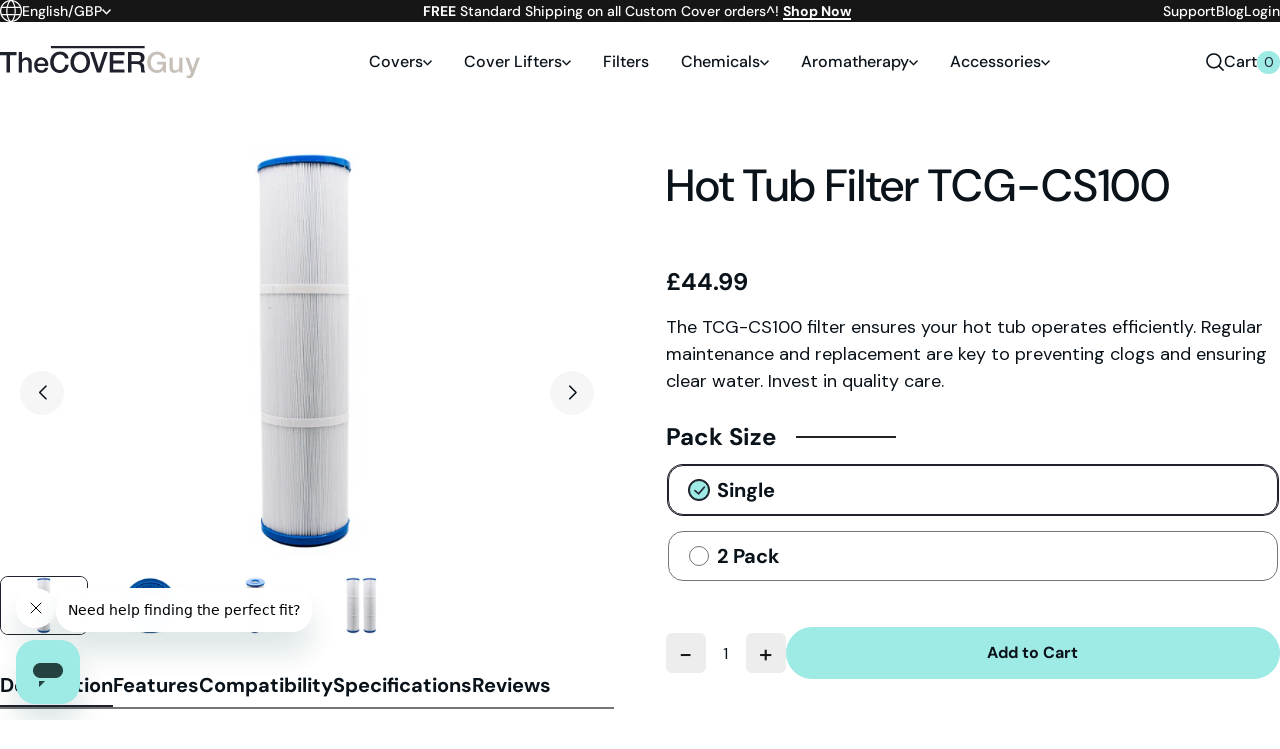

--- FILE ---
content_type: text/html; charset=utf-8
request_url: https://thecoverguy.com/en-gb/products/hot-tub-filter-tcg-cs100
body_size: 32961
content:
<!doctype html>
<html class="no-js" lang="en">
  <head>
    <meta charset="utf-8">
    <meta http-equiv="X-UA-Compatible" content="IE=edge">
    <meta name="viewport" content="width=device-width,initial-scale=1">
    <meta name="theme-color" content="#9EEAE5">
    <meta name="facebook-domain-verification" content="j8bfv9xxxgud5wgjbhlkszfikqcocl" />
    <link rel="canonical" href="https://thecoverguy.com/en-gb/products/hot-tub-filter-tcg-cs100">
    <link rel="preconnect" href="https://fonts.shopifycdn.com" crossorigin>
    <link rel="icon" type="image/png" href="//thecoverguy.com/cdn/shop/files/favicon.png?crop=center&height=32&v=1716999579&width=32">
    <title>TCG-CS100 Hot Tub Filter | Single &amp; 2-Pack | The Cover Guy
</title><meta name="description" content="The CS100 hot tub filter is great at keeping bacteria, algae and mold away, and extending filter lifespan and filtering quality. Fits many hot tub spa models!"><style data-shopify>@font-face {
  font-family: "DM Sans";
  font-weight: 400;
  font-style: normal;
  font-display: swap;
  src: url("//thecoverguy.com/cdn/fonts/dm_sans/dmsans_n4.ec80bd4dd7e1a334c969c265873491ae56018d72.woff2") format("woff2"),
       url("//thecoverguy.com/cdn/fonts/dm_sans/dmsans_n4.87bdd914d8a61247b911147ae68e754d695c58a6.woff") format("woff");
}
@font-face {
  font-family: "DM Sans";
  font-weight: 500;
  font-style: normal;
  font-display: swap;
  src: url("//thecoverguy.com/cdn/fonts/dm_sans/dmsans_n5.8a0f1984c77eb7186ceb87c4da2173ff65eb012e.woff2") format("woff2"),
       url("//thecoverguy.com/cdn/fonts/dm_sans/dmsans_n5.9ad2e755a89e15b3d6c53259daad5fc9609888e6.woff") format("woff");
}
@font-face {
  font-family: "DM Sans";
  font-weight: 700;
  font-style: normal;
  font-display: swap;
  src: url("//thecoverguy.com/cdn/fonts/dm_sans/dmsans_n7.97e21d81502002291ea1de8aefb79170c6946ce5.woff2") format("woff2"),
       url("//thecoverguy.com/cdn/fonts/dm_sans/dmsans_n7.af5c214f5116410ca1d53a2090665620e78e2e1b.woff") format("woff");
}
@font-face {
  font-family: "DM Sans";
  font-weight: 400;
  font-style: italic;
  font-display: swap;
  src: url("//thecoverguy.com/cdn/fonts/dm_sans/dmsans_i4.b8fe05e69ee95d5a53155c346957d8cbf5081c1a.woff2") format("woff2"),
       url("//thecoverguy.com/cdn/fonts/dm_sans/dmsans_i4.403fe28ee2ea63e142575c0aa47684d65f8c23a0.woff") format("woff");
}
@font-face {
  font-family: "DM Sans";
  font-weight: 700;
  font-style: italic;
  font-display: swap;
  src: url("//thecoverguy.com/cdn/fonts/dm_sans/dmsans_i7.52b57f7d7342eb7255084623d98ab83fd96e7f9b.woff2") format("woff2"),
       url("//thecoverguy.com/cdn/fonts/dm_sans/dmsans_i7.d5e14ef18a1d4a8ce78a4187580b4eb1759c2eda.woff") format("woff");
}
:root {
        --font-family: "DM Sans", sans-serif;
        --font-weight: 400;
        --font-weight-semibold: 500;
        --font-weight-bold: 700;
      }</style><link href="//thecoverguy.com/cdn/shop/t/4/assets/theme-critical.css?v=26116176148615350951765225175" rel="stylesheet" media="all">
    <link href="//thecoverguy.com/cdn/shop/t/4/assets/theme-noncritical.css?v=47811858217533874841765205153" rel="stylesheet" media="print" onload="this.media='all'">
    <script>
      document.documentElement.className = document.documentElement.className.replace('no-js', 'js');
      window.swiperOptions = {};
    </script>
    <script src="//thecoverguy.com/cdn/shop/t/4/assets/theme.js?v=143762127196587958381765205150" defer="defer"></script>

    <script>window.performance && window.performance.mark && window.performance.mark('shopify.content_for_header.start');</script><meta name="google-site-verification" content="KHUDOUEW15CfDKAjis28ANyDBNkgJVx69Y-qSzFtgug">
<meta name="facebook-domain-verification" content="ujamg3647dzih6ow7uo10ki2nxazxq">
<meta id="shopify-digital-wallet" name="shopify-digital-wallet" content="/58698399813/digital_wallets/dialog">
<meta name="shopify-checkout-api-token" content="049bdd97d9ecc81ab2f8c526426167c3">
<meta id="in-context-paypal-metadata" data-shop-id="58698399813" data-venmo-supported="false" data-environment="production" data-locale="en_US" data-paypal-v4="true" data-currency="GBP">
<link rel="alternate" hreflang="x-default" href="https://thecoverguy.com/products/hot-tub-filter-tcg-cs100">
<link rel="alternate" hreflang="en-CA" href="https://thecoverguy.com/en-ca/products/hot-tub-filter-tcg-cs100">
<link rel="alternate" hreflang="fr-CA" href="https://thecoverguy.com/fr-ca/products/hot-tub-filter-tcg-cs100">
<link rel="alternate" hreflang="en-GB" href="https://thecoverguy.com/en-gb/products/hot-tub-filter-tcg-cs100">
<link rel="alternate" hreflang="en-US" href="https://thecoverguy.com/products/hot-tub-filter-tcg-cs100">
<link rel="alternate" type="application/json+oembed" href="https://thecoverguy.com/en-gb/products/hot-tub-filter-tcg-cs100.oembed">
<script async="async" src="/checkouts/internal/preloads.js?locale=en-GB"></script>
<link rel="preconnect" href="https://shop.app" crossorigin="anonymous">
<script async="async" src="https://shop.app/checkouts/internal/preloads.js?locale=en-GB&shop_id=58698399813" crossorigin="anonymous"></script>
<script id="apple-pay-shop-capabilities" type="application/json">{"shopId":58698399813,"countryCode":"CA","currencyCode":"GBP","merchantCapabilities":["supports3DS"],"merchantId":"gid:\/\/shopify\/Shop\/58698399813","merchantName":"The Cover Guy","requiredBillingContactFields":["postalAddress","email","phone"],"requiredShippingContactFields":["postalAddress","email","phone"],"shippingType":"shipping","supportedNetworks":["visa","masterCard","amex","discover","jcb"],"total":{"type":"pending","label":"The Cover Guy","amount":"1.00"},"shopifyPaymentsEnabled":true,"supportsSubscriptions":true}</script>
<script id="shopify-features" type="application/json">{"accessToken":"049bdd97d9ecc81ab2f8c526426167c3","betas":["rich-media-storefront-analytics"],"domain":"thecoverguy.com","predictiveSearch":true,"shopId":58698399813,"locale":"en"}</script>
<script>var Shopify = Shopify || {};
Shopify.shop = "973929-be.myshopify.com";
Shopify.locale = "en";
Shopify.currency = {"active":"GBP","rate":"0.75874128"};
Shopify.country = "GB";
Shopify.theme = {"name":"Production","id":127661342789,"schema_name":"The Cover Guy","schema_version":"0.0.0","theme_store_id":887,"role":"main"};
Shopify.theme.handle = "null";
Shopify.theme.style = {"id":null,"handle":null};
Shopify.cdnHost = "thecoverguy.com/cdn";
Shopify.routes = Shopify.routes || {};
Shopify.routes.root = "/en-gb/";</script>
<script type="module">!function(o){(o.Shopify=o.Shopify||{}).modules=!0}(window);</script>
<script>!function(o){function n(){var o=[];function n(){o.push(Array.prototype.slice.apply(arguments))}return n.q=o,n}var t=o.Shopify=o.Shopify||{};t.loadFeatures=n(),t.autoloadFeatures=n()}(window);</script>
<script>
  window.ShopifyPay = window.ShopifyPay || {};
  window.ShopifyPay.apiHost = "shop.app\/pay";
  window.ShopifyPay.redirectState = null;
</script>
<script id="shop-js-analytics" type="application/json">{"pageType":"product"}</script>
<script defer="defer" async type="module" src="//thecoverguy.com/cdn/shopifycloud/shop-js/modules/v2/client.init-shop-cart-sync_BdyHc3Nr.en.esm.js"></script>
<script defer="defer" async type="module" src="//thecoverguy.com/cdn/shopifycloud/shop-js/modules/v2/chunk.common_Daul8nwZ.esm.js"></script>
<script type="module">
  await import("//thecoverguy.com/cdn/shopifycloud/shop-js/modules/v2/client.init-shop-cart-sync_BdyHc3Nr.en.esm.js");
await import("//thecoverguy.com/cdn/shopifycloud/shop-js/modules/v2/chunk.common_Daul8nwZ.esm.js");

  window.Shopify.SignInWithShop?.initShopCartSync?.({"fedCMEnabled":true,"windoidEnabled":true});

</script>
<script>
  window.Shopify = window.Shopify || {};
  if (!window.Shopify.featureAssets) window.Shopify.featureAssets = {};
  window.Shopify.featureAssets['shop-js'] = {"shop-cart-sync":["modules/v2/client.shop-cart-sync_QYOiDySF.en.esm.js","modules/v2/chunk.common_Daul8nwZ.esm.js"],"init-fed-cm":["modules/v2/client.init-fed-cm_DchLp9rc.en.esm.js","modules/v2/chunk.common_Daul8nwZ.esm.js"],"shop-button":["modules/v2/client.shop-button_OV7bAJc5.en.esm.js","modules/v2/chunk.common_Daul8nwZ.esm.js"],"init-windoid":["modules/v2/client.init-windoid_DwxFKQ8e.en.esm.js","modules/v2/chunk.common_Daul8nwZ.esm.js"],"shop-cash-offers":["modules/v2/client.shop-cash-offers_DWtL6Bq3.en.esm.js","modules/v2/chunk.common_Daul8nwZ.esm.js","modules/v2/chunk.modal_CQq8HTM6.esm.js"],"shop-toast-manager":["modules/v2/client.shop-toast-manager_CX9r1SjA.en.esm.js","modules/v2/chunk.common_Daul8nwZ.esm.js"],"init-shop-email-lookup-coordinator":["modules/v2/client.init-shop-email-lookup-coordinator_UhKnw74l.en.esm.js","modules/v2/chunk.common_Daul8nwZ.esm.js"],"pay-button":["modules/v2/client.pay-button_DzxNnLDY.en.esm.js","modules/v2/chunk.common_Daul8nwZ.esm.js"],"avatar":["modules/v2/client.avatar_BTnouDA3.en.esm.js"],"init-shop-cart-sync":["modules/v2/client.init-shop-cart-sync_BdyHc3Nr.en.esm.js","modules/v2/chunk.common_Daul8nwZ.esm.js"],"shop-login-button":["modules/v2/client.shop-login-button_D8B466_1.en.esm.js","modules/v2/chunk.common_Daul8nwZ.esm.js","modules/v2/chunk.modal_CQq8HTM6.esm.js"],"init-customer-accounts-sign-up":["modules/v2/client.init-customer-accounts-sign-up_C8fpPm4i.en.esm.js","modules/v2/client.shop-login-button_D8B466_1.en.esm.js","modules/v2/chunk.common_Daul8nwZ.esm.js","modules/v2/chunk.modal_CQq8HTM6.esm.js"],"init-shop-for-new-customer-accounts":["modules/v2/client.init-shop-for-new-customer-accounts_CVTO0Ztu.en.esm.js","modules/v2/client.shop-login-button_D8B466_1.en.esm.js","modules/v2/chunk.common_Daul8nwZ.esm.js","modules/v2/chunk.modal_CQq8HTM6.esm.js"],"init-customer-accounts":["modules/v2/client.init-customer-accounts_dRgKMfrE.en.esm.js","modules/v2/client.shop-login-button_D8B466_1.en.esm.js","modules/v2/chunk.common_Daul8nwZ.esm.js","modules/v2/chunk.modal_CQq8HTM6.esm.js"],"shop-follow-button":["modules/v2/client.shop-follow-button_CkZpjEct.en.esm.js","modules/v2/chunk.common_Daul8nwZ.esm.js","modules/v2/chunk.modal_CQq8HTM6.esm.js"],"lead-capture":["modules/v2/client.lead-capture_BntHBhfp.en.esm.js","modules/v2/chunk.common_Daul8nwZ.esm.js","modules/v2/chunk.modal_CQq8HTM6.esm.js"],"checkout-modal":["modules/v2/client.checkout-modal_CfxcYbTm.en.esm.js","modules/v2/chunk.common_Daul8nwZ.esm.js","modules/v2/chunk.modal_CQq8HTM6.esm.js"],"shop-login":["modules/v2/client.shop-login_Da4GZ2H6.en.esm.js","modules/v2/chunk.common_Daul8nwZ.esm.js","modules/v2/chunk.modal_CQq8HTM6.esm.js"],"payment-terms":["modules/v2/client.payment-terms_MV4M3zvL.en.esm.js","modules/v2/chunk.common_Daul8nwZ.esm.js","modules/v2/chunk.modal_CQq8HTM6.esm.js"]};
</script>
<script>(function() {
  var isLoaded = false;
  function asyncLoad() {
    if (isLoaded) return;
    isLoaded = true;
    var urls = ["https:\/\/static.rechargecdn.com\/assets\/js\/widget.min.js?shop=973929-be.myshopify.com","https:\/\/cdn.shopify.com\/s\/files\/1\/0586\/9839\/9813\/t\/4\/assets\/affirmShopify.js?v=1715786251\u0026shop=973929-be.myshopify.com","https:\/\/cart-saver.activatedapps.com\/scripts\/cartsaver.js?shop=973929-be.myshopify.com","https:\/\/static.klaviyo.com\/onsite\/js\/klaviyo.js?company_id=Suij4g\u0026shop=973929-be.myshopify.com","https:\/\/cdn.rebuyengine.com\/onsite\/js\/rebuy.js?shop=973929-be.myshopify.com"];
    for (var i = 0; i < urls.length; i++) {
      var s = document.createElement('script');
      s.type = 'text/javascript';
      s.async = true;
      s.src = urls[i];
      var x = document.getElementsByTagName('script')[0];
      x.parentNode.insertBefore(s, x);
    }
  };
  if(window.attachEvent) {
    window.attachEvent('onload', asyncLoad);
  } else {
    window.addEventListener('load', asyncLoad, false);
  }
})();</script>
<script id="__st">var __st={"a":58698399813,"offset":-18000,"reqid":"68bb28ab-7b57-4033-8a53-af25c620522a-1768983023","pageurl":"thecoverguy.com\/en-gb\/products\/hot-tub-filter-tcg-cs100","u":"aaa47326b0ba","p":"product","rtyp":"product","rid":7326608621637};</script>
<script>window.ShopifyPaypalV4VisibilityTracking = true;</script>
<script id="captcha-bootstrap">!function(){'use strict';const t='contact',e='account',n='new_comment',o=[[t,t],['blogs',n],['comments',n],[t,'customer']],c=[[e,'customer_login'],[e,'guest_login'],[e,'recover_customer_password'],[e,'create_customer']],r=t=>t.map((([t,e])=>`form[action*='/${t}']:not([data-nocaptcha='true']) input[name='form_type'][value='${e}']`)).join(','),a=t=>()=>t?[...document.querySelectorAll(t)].map((t=>t.form)):[];function s(){const t=[...o],e=r(t);return a(e)}const i='password',u='form_key',d=['recaptcha-v3-token','g-recaptcha-response','h-captcha-response',i],f=()=>{try{return window.sessionStorage}catch{return}},m='__shopify_v',_=t=>t.elements[u];function p(t,e,n=!1){try{const o=window.sessionStorage,c=JSON.parse(o.getItem(e)),{data:r}=function(t){const{data:e,action:n}=t;return t[m]||n?{data:e,action:n}:{data:t,action:n}}(c);for(const[e,n]of Object.entries(r))t.elements[e]&&(t.elements[e].value=n);n&&o.removeItem(e)}catch(o){console.error('form repopulation failed',{error:o})}}const l='form_type',E='cptcha';function T(t){t.dataset[E]=!0}const w=window,h=w.document,L='Shopify',v='ce_forms',y='captcha';let A=!1;((t,e)=>{const n=(g='f06e6c50-85a8-45c8-87d0-21a2b65856fe',I='https://cdn.shopify.com/shopifycloud/storefront-forms-hcaptcha/ce_storefront_forms_captcha_hcaptcha.v1.5.2.iife.js',D={infoText:'Protected by hCaptcha',privacyText:'Privacy',termsText:'Terms'},(t,e,n)=>{const o=w[L][v],c=o.bindForm;if(c)return c(t,g,e,D).then(n);var r;o.q.push([[t,g,e,D],n]),r=I,A||(h.body.append(Object.assign(h.createElement('script'),{id:'captcha-provider',async:!0,src:r})),A=!0)});var g,I,D;w[L]=w[L]||{},w[L][v]=w[L][v]||{},w[L][v].q=[],w[L][y]=w[L][y]||{},w[L][y].protect=function(t,e){n(t,void 0,e),T(t)},Object.freeze(w[L][y]),function(t,e,n,w,h,L){const[v,y,A,g]=function(t,e,n){const i=e?o:[],u=t?c:[],d=[...i,...u],f=r(d),m=r(i),_=r(d.filter((([t,e])=>n.includes(e))));return[a(f),a(m),a(_),s()]}(w,h,L),I=t=>{const e=t.target;return e instanceof HTMLFormElement?e:e&&e.form},D=t=>v().includes(t);t.addEventListener('submit',(t=>{const e=I(t);if(!e)return;const n=D(e)&&!e.dataset.hcaptchaBound&&!e.dataset.recaptchaBound,o=_(e),c=g().includes(e)&&(!o||!o.value);(n||c)&&t.preventDefault(),c&&!n&&(function(t){try{if(!f())return;!function(t){const e=f();if(!e)return;const n=_(t);if(!n)return;const o=n.value;o&&e.removeItem(o)}(t);const e=Array.from(Array(32),(()=>Math.random().toString(36)[2])).join('');!function(t,e){_(t)||t.append(Object.assign(document.createElement('input'),{type:'hidden',name:u})),t.elements[u].value=e}(t,e),function(t,e){const n=f();if(!n)return;const o=[...t.querySelectorAll(`input[type='${i}']`)].map((({name:t})=>t)),c=[...d,...o],r={};for(const[a,s]of new FormData(t).entries())c.includes(a)||(r[a]=s);n.setItem(e,JSON.stringify({[m]:1,action:t.action,data:r}))}(t,e)}catch(e){console.error('failed to persist form',e)}}(e),e.submit())}));const S=(t,e)=>{t&&!t.dataset[E]&&(n(t,e.some((e=>e===t))),T(t))};for(const o of['focusin','change'])t.addEventListener(o,(t=>{const e=I(t);D(e)&&S(e,y())}));const B=e.get('form_key'),M=e.get(l),P=B&&M;t.addEventListener('DOMContentLoaded',(()=>{const t=y();if(P)for(const e of t)e.elements[l].value===M&&p(e,B);[...new Set([...A(),...v().filter((t=>'true'===t.dataset.shopifyCaptcha))])].forEach((e=>S(e,t)))}))}(h,new URLSearchParams(w.location.search),n,t,e,['guest_login'])})(!0,!0)}();</script>
<script integrity="sha256-4kQ18oKyAcykRKYeNunJcIwy7WH5gtpwJnB7kiuLZ1E=" data-source-attribution="shopify.loadfeatures" defer="defer" src="//thecoverguy.com/cdn/shopifycloud/storefront/assets/storefront/load_feature-a0a9edcb.js" crossorigin="anonymous"></script>
<script crossorigin="anonymous" defer="defer" src="//thecoverguy.com/cdn/shopifycloud/storefront/assets/shopify_pay/storefront-65b4c6d7.js?v=20250812"></script>
<script data-source-attribution="shopify.dynamic_checkout.dynamic.init">var Shopify=Shopify||{};Shopify.PaymentButton=Shopify.PaymentButton||{isStorefrontPortableWallets:!0,init:function(){window.Shopify.PaymentButton.init=function(){};var t=document.createElement("script");t.src="https://thecoverguy.com/cdn/shopifycloud/portable-wallets/latest/portable-wallets.en.js",t.type="module",document.head.appendChild(t)}};
</script>
<script data-source-attribution="shopify.dynamic_checkout.buyer_consent">
  function portableWalletsHideBuyerConsent(e){var t=document.getElementById("shopify-buyer-consent"),n=document.getElementById("shopify-subscription-policy-button");t&&n&&(t.classList.add("hidden"),t.setAttribute("aria-hidden","true"),n.removeEventListener("click",e))}function portableWalletsShowBuyerConsent(e){var t=document.getElementById("shopify-buyer-consent"),n=document.getElementById("shopify-subscription-policy-button");t&&n&&(t.classList.remove("hidden"),t.removeAttribute("aria-hidden"),n.addEventListener("click",e))}window.Shopify?.PaymentButton&&(window.Shopify.PaymentButton.hideBuyerConsent=portableWalletsHideBuyerConsent,window.Shopify.PaymentButton.showBuyerConsent=portableWalletsShowBuyerConsent);
</script>
<script data-source-attribution="shopify.dynamic_checkout.cart.bootstrap">document.addEventListener("DOMContentLoaded",(function(){function t(){return document.querySelector("shopify-accelerated-checkout-cart, shopify-accelerated-checkout")}if(t())Shopify.PaymentButton.init();else{new MutationObserver((function(e,n){t()&&(Shopify.PaymentButton.init(),n.disconnect())})).observe(document.body,{childList:!0,subtree:!0})}}));
</script>
<link id="shopify-accelerated-checkout-styles" rel="stylesheet" media="screen" href="https://thecoverguy.com/cdn/shopifycloud/portable-wallets/latest/accelerated-checkout-backwards-compat.css" crossorigin="anonymous">
<style id="shopify-accelerated-checkout-cart">
        #shopify-buyer-consent {
  margin-top: 1em;
  display: inline-block;
  width: 100%;
}

#shopify-buyer-consent.hidden {
  display: none;
}

#shopify-subscription-policy-button {
  background: none;
  border: none;
  padding: 0;
  text-decoration: underline;
  font-size: inherit;
  cursor: pointer;
}

#shopify-subscription-policy-button::before {
  box-shadow: none;
}

      </style>

<script>window.performance && window.performance.mark && window.performance.mark('shopify.content_for_header.end');</script>


<meta property="og:site_name" content="The Cover Guy">
<meta property="og:url" content="https://thecoverguy.com/en-gb/products/hot-tub-filter-tcg-cs100">
<meta property="og:title" content="TCG-CS100 Hot Tub Filter | Single &amp; 2-Pack | The Cover Guy">
<meta property="og:type" content="product">
<meta property="og:description" content="The CS100 hot tub filter is great at keeping bacteria, algae and mold away, and extending filter lifespan and filtering quality. Fits many hot tub spa models!"><meta property="og:image" content="http://thecoverguy.com/cdn/shop/files/TCG-FIL-CS100.jpg?v=1721659892">
  <meta property="og:image:secure_url" content="https://thecoverguy.com/cdn/shop/files/TCG-FIL-CS100.jpg?v=1721659892">
  <meta property="og:image:width" content="2000">
  <meta property="og:image:height" content="1333"><meta property="og:price:amount" content="44.99">
  <meta property="og:price:currency" content="GBP"><meta name="twitter:site" content="@TheCOVERGuy"><meta name="twitter:card" content="summary_large_image">
<meta name="twitter:title" content="TCG-CS100 Hot Tub Filter | Single &amp; 2-Pack | The Cover Guy">
<meta name="twitter:description" content="The CS100 hot tub filter is great at keeping bacteria, algae and mold away, and extending filter lifespan and filtering quality. Fits many hot tub spa models!"><script type="text/javascript">
    (function e(){var e=document.createElement("script");e.type="text/javascript",e.async=true,e.src="//staticw2.yotpo.com/8S2iPDGymLpG0IgL0aBeAMJoK67snLJWWbWCEKO5/widget.js";var t=document.getElementsByTagName("script")[0];t.parentNode.insertBefore(e,t)})();
    </script>
    <script src="https://analytics.ahrefs.com/analytics.js" data-key="LxooFf+s1G5N2xXhDf6FKQ" async></script>
  <!-- BEGIN app block: shopify://apps/triplewhale/blocks/triple_pixel_snippet/483d496b-3f1a-4609-aea7-8eee3b6b7a2a --><link rel='preconnect dns-prefetch' href='https://api.config-security.com/' crossorigin />
<link rel='preconnect dns-prefetch' href='https://conf.config-security.com/' crossorigin />
<script>
/* >> TriplePixel :: start*/
window.TriplePixelData={TripleName:"973929-be.myshopify.com",ver:"2.16",plat:"SHOPIFY",isHeadless:false,src:'SHOPIFY_EXT',product:{id:"7326608621637",name:`Hot Tub Filter TCG-CS100`,price:"44.99",variant:"41745630036037"},search:"",collection:"",cart:"",template:"product",curr:"GBP" || "USD"},function(W,H,A,L,E,_,B,N){function O(U,T,P,H,R){void 0===R&&(R=!1),H=new XMLHttpRequest,P?(H.open("POST",U,!0),H.setRequestHeader("Content-Type","text/plain")):H.open("GET",U,!0),H.send(JSON.stringify(P||{})),H.onreadystatechange=function(){4===H.readyState&&200===H.status?(R=H.responseText,U.includes("/first")?eval(R):P||(N[B]=R)):(299<H.status||H.status<200)&&T&&!R&&(R=!0,O(U,T-1,P))}}if(N=window,!N[H+"sn"]){N[H+"sn"]=1,L=function(){return Date.now().toString(36)+"_"+Math.random().toString(36)};try{A.setItem(H,1+(0|A.getItem(H)||0)),(E=JSON.parse(A.getItem(H+"U")||"[]")).push({u:location.href,r:document.referrer,t:Date.now(),id:L()}),A.setItem(H+"U",JSON.stringify(E))}catch(e){}var i,m,p;A.getItem('"!nC`')||(_=A,A=N,A[H]||(E=A[H]=function(t,e,i){return void 0===i&&(i=[]),"State"==t?E.s:(W=L(),(E._q=E._q||[]).push([W,t,e].concat(i)),W)},E.s="Installed",E._q=[],E.ch=W,B="configSecurityConfModel",N[B]=1,O("https://conf.config-security.com/model",5),i=L(),m=A[atob("c2NyZWVu")],_.setItem("di_pmt_wt",i),p={id:i,action:"profile",avatar:_.getItem("auth-security_rand_salt_"),time:m[atob("d2lkdGg=")]+":"+m[atob("aGVpZ2h0")],host:A.TriplePixelData.TripleName,plat:A.TriplePixelData.plat,url:window.location.href.slice(0,500),ref:document.referrer,ver:A.TriplePixelData.ver},O("https://api.config-security.com/event",5,p),O("https://api.config-security.com/first?host=".concat(p.host,"&plat=").concat(p.plat),5)))}}("","TriplePixel",localStorage);
/* << TriplePixel :: end*/
</script>



<!-- END app block --><!-- BEGIN app block: shopify://apps/yotpo-product-reviews/blocks/reviews_tab/eb7dfd7d-db44-4334-bc49-c893b51b36cf -->



<!-- END app block --><!-- BEGIN app block: shopify://apps/yotpo-product-reviews/blocks/settings/eb7dfd7d-db44-4334-bc49-c893b51b36cf -->


  <script type="text/javascript" src="https://cdn-widgetsrepository.yotpo.com/v1/loader/8S2iPDGymLpG0IgL0aBeAMJoK67snLJWWbWCEKO5?languageCode=en" async></script>



  
<!-- END app block --><!-- BEGIN app block: shopify://apps/klaviyo-email-marketing-sms/blocks/klaviyo-onsite-embed/2632fe16-c075-4321-a88b-50b567f42507 -->












  <script async src="https://static.klaviyo.com/onsite/js/Suij4g/klaviyo.js?company_id=Suij4g"></script>
  <script>!function(){if(!window.klaviyo){window._klOnsite=window._klOnsite||[];try{window.klaviyo=new Proxy({},{get:function(n,i){return"push"===i?function(){var n;(n=window._klOnsite).push.apply(n,arguments)}:function(){for(var n=arguments.length,o=new Array(n),w=0;w<n;w++)o[w]=arguments[w];var t="function"==typeof o[o.length-1]?o.pop():void 0,e=new Promise((function(n){window._klOnsite.push([i].concat(o,[function(i){t&&t(i),n(i)}]))}));return e}}})}catch(n){window.klaviyo=window.klaviyo||[],window.klaviyo.push=function(){var n;(n=window._klOnsite).push.apply(n,arguments)}}}}();</script>

  
    <script id="viewed_product">
      if (item == null) {
        var _learnq = _learnq || [];

        var MetafieldReviews = null
        var MetafieldYotpoRating = null
        var MetafieldYotpoCount = null
        var MetafieldLooxRating = null
        var MetafieldLooxCount = null
        var okendoProduct = null
        var okendoProductReviewCount = null
        var okendoProductReviewAverageValue = null
        try {
          // The following fields are used for Customer Hub recently viewed in order to add reviews.
          // This information is not part of __kla_viewed. Instead, it is part of __kla_viewed_reviewed_items
          MetafieldReviews = {"rating_count":0};
          MetafieldYotpoRating = "0"
          MetafieldYotpoCount = "0"
          MetafieldLooxRating = null
          MetafieldLooxCount = null

          okendoProduct = null
          // If the okendo metafield is not legacy, it will error, which then requires the new json formatted data
          if (okendoProduct && 'error' in okendoProduct) {
            okendoProduct = null
          }
          okendoProductReviewCount = okendoProduct ? okendoProduct.reviewCount : null
          okendoProductReviewAverageValue = okendoProduct ? okendoProduct.reviewAverageValue : null
        } catch (error) {
          console.error('Error in Klaviyo onsite reviews tracking:', error);
        }

        var item = {
          Name: "Hot Tub Filter TCG-CS100",
          ProductID: 7326608621637,
          Categories: ["Hot Tub Filters"],
          ImageURL: "https://thecoverguy.com/cdn/shop/files/TCG-FIL-CS100_grande.jpg?v=1721659892",
          URL: "https://thecoverguy.com/en-gb/products/hot-tub-filter-tcg-cs100",
          Brand: "The Cover Guy",
          Price: "£44.99",
          Value: "44.99",
          CompareAtPrice: "£89.98"
        };
        _learnq.push(['track', 'Viewed Product', item]);
        _learnq.push(['trackViewedItem', {
          Title: item.Name,
          ItemId: item.ProductID,
          Categories: item.Categories,
          ImageUrl: item.ImageURL,
          Url: item.URL,
          Metadata: {
            Brand: item.Brand,
            Price: item.Price,
            Value: item.Value,
            CompareAtPrice: item.CompareAtPrice
          },
          metafields:{
            reviews: MetafieldReviews,
            yotpo:{
              rating: MetafieldYotpoRating,
              count: MetafieldYotpoCount,
            },
            loox:{
              rating: MetafieldLooxRating,
              count: MetafieldLooxCount,
            },
            okendo: {
              rating: okendoProductReviewAverageValue,
              count: okendoProductReviewCount,
            }
          }
        }]);
      }
    </script>
  




  <script>
    window.klaviyoReviewsProductDesignMode = false
  </script>







<!-- END app block --><script src="https://cdn.shopify.com/extensions/c1eb4680-ad4e-49c3-898d-493ebb06e626/affirm-pay-over-time-messaging-9/assets/affirm-cart-drawer-embed-handler.js" type="text/javascript" defer="defer"></script>
<link href="https://monorail-edge.shopifysvc.com" rel="dns-prefetch">
<script>(function(){if ("sendBeacon" in navigator && "performance" in window) {try {var session_token_from_headers = performance.getEntriesByType('navigation')[0].serverTiming.find(x => x.name == '_s').description;} catch {var session_token_from_headers = undefined;}var session_cookie_matches = document.cookie.match(/_shopify_s=([^;]*)/);var session_token_from_cookie = session_cookie_matches && session_cookie_matches.length === 2 ? session_cookie_matches[1] : "";var session_token = session_token_from_headers || session_token_from_cookie || "";function handle_abandonment_event(e) {var entries = performance.getEntries().filter(function(entry) {return /monorail-edge.shopifysvc.com/.test(entry.name);});if (!window.abandonment_tracked && entries.length === 0) {window.abandonment_tracked = true;var currentMs = Date.now();var navigation_start = performance.timing.navigationStart;var payload = {shop_id: 58698399813,url: window.location.href,navigation_start,duration: currentMs - navigation_start,session_token,page_type: "product"};window.navigator.sendBeacon("https://monorail-edge.shopifysvc.com/v1/produce", JSON.stringify({schema_id: "online_store_buyer_site_abandonment/1.1",payload: payload,metadata: {event_created_at_ms: currentMs,event_sent_at_ms: currentMs}}));}}window.addEventListener('pagehide', handle_abandonment_event);}}());</script>
<script id="web-pixels-manager-setup">(function e(e,d,r,n,o){if(void 0===o&&(o={}),!Boolean(null===(a=null===(i=window.Shopify)||void 0===i?void 0:i.analytics)||void 0===a?void 0:a.replayQueue)){var i,a;window.Shopify=window.Shopify||{};var t=window.Shopify;t.analytics=t.analytics||{};var s=t.analytics;s.replayQueue=[],s.publish=function(e,d,r){return s.replayQueue.push([e,d,r]),!0};try{self.performance.mark("wpm:start")}catch(e){}var l=function(){var e={modern:/Edge?\/(1{2}[4-9]|1[2-9]\d|[2-9]\d{2}|\d{4,})\.\d+(\.\d+|)|Firefox\/(1{2}[4-9]|1[2-9]\d|[2-9]\d{2}|\d{4,})\.\d+(\.\d+|)|Chrom(ium|e)\/(9{2}|\d{3,})\.\d+(\.\d+|)|(Maci|X1{2}).+ Version\/(15\.\d+|(1[6-9]|[2-9]\d|\d{3,})\.\d+)([,.]\d+|)( \(\w+\)|)( Mobile\/\w+|) Safari\/|Chrome.+OPR\/(9{2}|\d{3,})\.\d+\.\d+|(CPU[ +]OS|iPhone[ +]OS|CPU[ +]iPhone|CPU IPhone OS|CPU iPad OS)[ +]+(15[._]\d+|(1[6-9]|[2-9]\d|\d{3,})[._]\d+)([._]\d+|)|Android:?[ /-](13[3-9]|1[4-9]\d|[2-9]\d{2}|\d{4,})(\.\d+|)(\.\d+|)|Android.+Firefox\/(13[5-9]|1[4-9]\d|[2-9]\d{2}|\d{4,})\.\d+(\.\d+|)|Android.+Chrom(ium|e)\/(13[3-9]|1[4-9]\d|[2-9]\d{2}|\d{4,})\.\d+(\.\d+|)|SamsungBrowser\/([2-9]\d|\d{3,})\.\d+/,legacy:/Edge?\/(1[6-9]|[2-9]\d|\d{3,})\.\d+(\.\d+|)|Firefox\/(5[4-9]|[6-9]\d|\d{3,})\.\d+(\.\d+|)|Chrom(ium|e)\/(5[1-9]|[6-9]\d|\d{3,})\.\d+(\.\d+|)([\d.]+$|.*Safari\/(?![\d.]+ Edge\/[\d.]+$))|(Maci|X1{2}).+ Version\/(10\.\d+|(1[1-9]|[2-9]\d|\d{3,})\.\d+)([,.]\d+|)( \(\w+\)|)( Mobile\/\w+|) Safari\/|Chrome.+OPR\/(3[89]|[4-9]\d|\d{3,})\.\d+\.\d+|(CPU[ +]OS|iPhone[ +]OS|CPU[ +]iPhone|CPU IPhone OS|CPU iPad OS)[ +]+(10[._]\d+|(1[1-9]|[2-9]\d|\d{3,})[._]\d+)([._]\d+|)|Android:?[ /-](13[3-9]|1[4-9]\d|[2-9]\d{2}|\d{4,})(\.\d+|)(\.\d+|)|Mobile Safari.+OPR\/([89]\d|\d{3,})\.\d+\.\d+|Android.+Firefox\/(13[5-9]|1[4-9]\d|[2-9]\d{2}|\d{4,})\.\d+(\.\d+|)|Android.+Chrom(ium|e)\/(13[3-9]|1[4-9]\d|[2-9]\d{2}|\d{4,})\.\d+(\.\d+|)|Android.+(UC? ?Browser|UCWEB|U3)[ /]?(15\.([5-9]|\d{2,})|(1[6-9]|[2-9]\d|\d{3,})\.\d+)\.\d+|SamsungBrowser\/(5\.\d+|([6-9]|\d{2,})\.\d+)|Android.+MQ{2}Browser\/(14(\.(9|\d{2,})|)|(1[5-9]|[2-9]\d|\d{3,})(\.\d+|))(\.\d+|)|K[Aa][Ii]OS\/(3\.\d+|([4-9]|\d{2,})\.\d+)(\.\d+|)/},d=e.modern,r=e.legacy,n=navigator.userAgent;return n.match(d)?"modern":n.match(r)?"legacy":"unknown"}(),u="modern"===l?"modern":"legacy",c=(null!=n?n:{modern:"",legacy:""})[u],f=function(e){return[e.baseUrl,"/wpm","/b",e.hashVersion,"modern"===e.buildTarget?"m":"l",".js"].join("")}({baseUrl:d,hashVersion:r,buildTarget:u}),m=function(e){var d=e.version,r=e.bundleTarget,n=e.surface,o=e.pageUrl,i=e.monorailEndpoint;return{emit:function(e){var a=e.status,t=e.errorMsg,s=(new Date).getTime(),l=JSON.stringify({metadata:{event_sent_at_ms:s},events:[{schema_id:"web_pixels_manager_load/3.1",payload:{version:d,bundle_target:r,page_url:o,status:a,surface:n,error_msg:t},metadata:{event_created_at_ms:s}}]});if(!i)return console&&console.warn&&console.warn("[Web Pixels Manager] No Monorail endpoint provided, skipping logging."),!1;try{return self.navigator.sendBeacon.bind(self.navigator)(i,l)}catch(e){}var u=new XMLHttpRequest;try{return u.open("POST",i,!0),u.setRequestHeader("Content-Type","text/plain"),u.send(l),!0}catch(e){return console&&console.warn&&console.warn("[Web Pixels Manager] Got an unhandled error while logging to Monorail."),!1}}}}({version:r,bundleTarget:l,surface:e.surface,pageUrl:self.location.href,monorailEndpoint:e.monorailEndpoint});try{o.browserTarget=l,function(e){var d=e.src,r=e.async,n=void 0===r||r,o=e.onload,i=e.onerror,a=e.sri,t=e.scriptDataAttributes,s=void 0===t?{}:t,l=document.createElement("script"),u=document.querySelector("head"),c=document.querySelector("body");if(l.async=n,l.src=d,a&&(l.integrity=a,l.crossOrigin="anonymous"),s)for(var f in s)if(Object.prototype.hasOwnProperty.call(s,f))try{l.dataset[f]=s[f]}catch(e){}if(o&&l.addEventListener("load",o),i&&l.addEventListener("error",i),u)u.appendChild(l);else{if(!c)throw new Error("Did not find a head or body element to append the script");c.appendChild(l)}}({src:f,async:!0,onload:function(){if(!function(){var e,d;return Boolean(null===(d=null===(e=window.Shopify)||void 0===e?void 0:e.analytics)||void 0===d?void 0:d.initialized)}()){var d=window.webPixelsManager.init(e)||void 0;if(d){var r=window.Shopify.analytics;r.replayQueue.forEach((function(e){var r=e[0],n=e[1],o=e[2];d.publishCustomEvent(r,n,o)})),r.replayQueue=[],r.publish=d.publishCustomEvent,r.visitor=d.visitor,r.initialized=!0}}},onerror:function(){return m.emit({status:"failed",errorMsg:"".concat(f," has failed to load")})},sri:function(e){var d=/^sha384-[A-Za-z0-9+/=]+$/;return"string"==typeof e&&d.test(e)}(c)?c:"",scriptDataAttributes:o}),m.emit({status:"loading"})}catch(e){m.emit({status:"failed",errorMsg:(null==e?void 0:e.message)||"Unknown error"})}}})({shopId: 58698399813,storefrontBaseUrl: "https://thecoverguy.com",extensionsBaseUrl: "https://extensions.shopifycdn.com/cdn/shopifycloud/web-pixels-manager",monorailEndpoint: "https://monorail-edge.shopifysvc.com/unstable/produce_batch",surface: "storefront-renderer",enabledBetaFlags: ["2dca8a86"],webPixelsConfigList: [{"id":"1736376389","configuration":"{\"accountID\":\"Suij4g\",\"webPixelConfig\":\"eyJlbmFibGVBZGRlZFRvQ2FydEV2ZW50cyI6IHRydWV9\"}","eventPayloadVersion":"v1","runtimeContext":"STRICT","scriptVersion":"524f6c1ee37bacdca7657a665bdca589","type":"APP","apiClientId":123074,"privacyPurposes":["ANALYTICS","MARKETING"],"dataSharingAdjustments":{"protectedCustomerApprovalScopes":["read_customer_address","read_customer_email","read_customer_name","read_customer_personal_data","read_customer_phone"]}},{"id":"398622789","configuration":"{\"campaignID\":\"27961\",\"externalExecutionURL\":\"https:\/\/engine.saasler.com\/api\/v1\/webhook_executions\/f327affb4e8a99c96f891ffeb7bda74f\"}","eventPayloadVersion":"v1","runtimeContext":"STRICT","scriptVersion":"d289952681696d6386fe08be0081117b","type":"APP","apiClientId":3546795,"privacyPurposes":[],"dataSharingAdjustments":{"protectedCustomerApprovalScopes":["read_customer_email","read_customer_personal_data"]}},{"id":"374308933","configuration":"{\"pixel_id\":\"608992105920217\",\"pixel_type\":\"facebook_pixel\"}","eventPayloadVersion":"v1","runtimeContext":"OPEN","scriptVersion":"ca16bc87fe92b6042fbaa3acc2fbdaa6","type":"APP","apiClientId":2329312,"privacyPurposes":["ANALYTICS","MARKETING","SALE_OF_DATA"],"dataSharingAdjustments":{"protectedCustomerApprovalScopes":["read_customer_address","read_customer_email","read_customer_name","read_customer_personal_data","read_customer_phone"]}},{"id":"323289157","configuration":"{\"config\":\"{\\\"google_tag_ids\\\":[\\\"G-CXCYCJ6Q58\\\",\\\"GT-WKPQ3RLH\\\",\\\"AW-1071278115\\\"],\\\"target_country\\\":\\\"US\\\",\\\"gtag_events\\\":[{\\\"type\\\":\\\"search\\\",\\\"action_label\\\":\\\"G-CXCYCJ6Q58\\\"},{\\\"type\\\":\\\"begin_checkout\\\",\\\"action_label\\\":[\\\"G-CXCYCJ6Q58\\\",\\\"AW-1071278115\\\/fxMrCMXk3psZEKPQ6f4D\\\"]},{\\\"type\\\":\\\"view_item\\\",\\\"action_label\\\":[\\\"G-CXCYCJ6Q58\\\",\\\"MC-V7PERE87MP\\\",\\\"AW-1071278115\\\/XlW3CM7k3psZEKPQ6f4D\\\"]},{\\\"type\\\":\\\"purchase\\\",\\\"action_label\\\":[\\\"G-CXCYCJ6Q58\\\",\\\"MC-V7PERE87MP\\\",\\\"AW-1071278115\\\/RvteCMXhl6oDEKPQ6f4D\\\"]},{\\\"type\\\":\\\"page_view\\\",\\\"action_label\\\":[\\\"G-CXCYCJ6Q58\\\",\\\"MC-V7PERE87MP\\\"]},{\\\"type\\\":\\\"add_payment_info\\\",\\\"action_label\\\":\\\"G-CXCYCJ6Q58\\\"},{\\\"type\\\":\\\"add_to_cart\\\",\\\"action_label\\\":[\\\"G-CXCYCJ6Q58\\\",\\\"AW-1071278115\\\/pCAaCMjk3psZEKPQ6f4D\\\"]}],\\\"enable_monitoring_mode\\\":false}\"}","eventPayloadVersion":"v1","runtimeContext":"OPEN","scriptVersion":"b2a88bafab3e21179ed38636efcd8a93","type":"APP","apiClientId":1780363,"privacyPurposes":[],"dataSharingAdjustments":{"protectedCustomerApprovalScopes":["read_customer_address","read_customer_email","read_customer_name","read_customer_personal_data","read_customer_phone"]}},{"id":"203358277","configuration":"{\"shopId\":\"973929-be.myshopify.com\"}","eventPayloadVersion":"v1","runtimeContext":"STRICT","scriptVersion":"674c31de9c131805829c42a983792da6","type":"APP","apiClientId":2753413,"privacyPurposes":["ANALYTICS","MARKETING","SALE_OF_DATA"],"dataSharingAdjustments":{"protectedCustomerApprovalScopes":["read_customer_address","read_customer_email","read_customer_name","read_customer_personal_data","read_customer_phone"]}},{"id":"181239877","configuration":"{\"ti\":\"343144136\",\"endpoint\":\"https:\/\/bat.bing.com\/action\/0\"}","eventPayloadVersion":"v1","runtimeContext":"STRICT","scriptVersion":"5ee93563fe31b11d2d65e2f09a5229dc","type":"APP","apiClientId":2997493,"privacyPurposes":["ANALYTICS","MARKETING","SALE_OF_DATA"],"dataSharingAdjustments":{"protectedCustomerApprovalScopes":["read_customer_personal_data"]}},{"id":"20447301","eventPayloadVersion":"1","runtimeContext":"LAX","scriptVersion":"12","type":"CUSTOM","privacyPurposes":["ANALYTICS","MARKETING","SALE_OF_DATA"],"name":"GTM"},{"id":"25329733","eventPayloadVersion":"1","runtimeContext":"LAX","scriptVersion":"1","type":"CUSTOM","privacyPurposes":["SALE_OF_DATA"],"name":"Google Ads"},{"id":"25395269","eventPayloadVersion":"1","runtimeContext":"LAX","scriptVersion":"2","type":"CUSTOM","privacyPurposes":["SALE_OF_DATA"],"name":"Microsoft Ads"},{"id":"shopify-app-pixel","configuration":"{}","eventPayloadVersion":"v1","runtimeContext":"STRICT","scriptVersion":"0450","apiClientId":"shopify-pixel","type":"APP","privacyPurposes":["ANALYTICS","MARKETING"]},{"id":"shopify-custom-pixel","eventPayloadVersion":"v1","runtimeContext":"LAX","scriptVersion":"0450","apiClientId":"shopify-pixel","type":"CUSTOM","privacyPurposes":["ANALYTICS","MARKETING"]}],isMerchantRequest: false,initData: {"shop":{"name":"The Cover Guy","paymentSettings":{"currencyCode":"USD"},"myshopifyDomain":"973929-be.myshopify.com","countryCode":"CA","storefrontUrl":"https:\/\/thecoverguy.com\/en-gb"},"customer":null,"cart":null,"checkout":null,"productVariants":[{"price":{"amount":44.99,"currencyCode":"GBP"},"product":{"title":"Hot Tub Filter TCG-CS100","vendor":"The Cover Guy","id":"7326608621637","untranslatedTitle":"Hot Tub Filter TCG-CS100","url":"\/en-gb\/products\/hot-tub-filter-tcg-cs100","type":"Filter"},"id":"41745630036037","image":{"src":"\/\/thecoverguy.com\/cdn\/shop\/files\/TCG-FIL-CS100.jpg?v=1721659892"},"sku":"TCG-FIL-CS100","title":"Single","untranslatedTitle":"Single"},{"price":{"amount":84.99,"currencyCode":"GBP"},"product":{"title":"Hot Tub Filter TCG-CS100","vendor":"The Cover Guy","id":"7326608621637","untranslatedTitle":"Hot Tub Filter TCG-CS100","url":"\/en-gb\/products\/hot-tub-filter-tcg-cs100","type":"Filter"},"id":"41745630068805","image":{"src":"\/\/thecoverguy.com\/cdn\/shop\/files\/TCG-FIL-CS100-2-pack.jpg?v=1721659903"},"sku":"TCG-FIL-CS100-2","title":"2 Pack","untranslatedTitle":"2 Pack"}],"purchasingCompany":null},},"https://thecoverguy.com/cdn","fcfee988w5aeb613cpc8e4bc33m6693e112",{"modern":"","legacy":""},{"shopId":"58698399813","storefrontBaseUrl":"https:\/\/thecoverguy.com","extensionBaseUrl":"https:\/\/extensions.shopifycdn.com\/cdn\/shopifycloud\/web-pixels-manager","surface":"storefront-renderer","enabledBetaFlags":"[\"2dca8a86\"]","isMerchantRequest":"false","hashVersion":"fcfee988w5aeb613cpc8e4bc33m6693e112","publish":"custom","events":"[[\"page_viewed\",{}],[\"product_viewed\",{\"productVariant\":{\"price\":{\"amount\":44.99,\"currencyCode\":\"GBP\"},\"product\":{\"title\":\"Hot Tub Filter TCG-CS100\",\"vendor\":\"The Cover Guy\",\"id\":\"7326608621637\",\"untranslatedTitle\":\"Hot Tub Filter TCG-CS100\",\"url\":\"\/en-gb\/products\/hot-tub-filter-tcg-cs100\",\"type\":\"Filter\"},\"id\":\"41745630036037\",\"image\":{\"src\":\"\/\/thecoverguy.com\/cdn\/shop\/files\/TCG-FIL-CS100.jpg?v=1721659892\"},\"sku\":\"TCG-FIL-CS100\",\"title\":\"Single\",\"untranslatedTitle\":\"Single\"}}]]"});</script><script>
  window.ShopifyAnalytics = window.ShopifyAnalytics || {};
  window.ShopifyAnalytics.meta = window.ShopifyAnalytics.meta || {};
  window.ShopifyAnalytics.meta.currency = 'GBP';
  var meta = {"product":{"id":7326608621637,"gid":"gid:\/\/shopify\/Product\/7326608621637","vendor":"The Cover Guy","type":"Filter","handle":"hot-tub-filter-tcg-cs100","variants":[{"id":41745630036037,"price":4499,"name":"Hot Tub Filter TCG-CS100 - Single","public_title":"Single","sku":"TCG-FIL-CS100"},{"id":41745630068805,"price":8499,"name":"Hot Tub Filter TCG-CS100 - 2 Pack","public_title":"2 Pack","sku":"TCG-FIL-CS100-2"}],"remote":false},"page":{"pageType":"product","resourceType":"product","resourceId":7326608621637,"requestId":"68bb28ab-7b57-4033-8a53-af25c620522a-1768983023"}};
  for (var attr in meta) {
    window.ShopifyAnalytics.meta[attr] = meta[attr];
  }
</script>
<script class="analytics">
  (function () {
    var customDocumentWrite = function(content) {
      var jquery = null;

      if (window.jQuery) {
        jquery = window.jQuery;
      } else if (window.Checkout && window.Checkout.$) {
        jquery = window.Checkout.$;
      }

      if (jquery) {
        jquery('body').append(content);
      }
    };

    var hasLoggedConversion = function(token) {
      if (token) {
        return document.cookie.indexOf('loggedConversion=' + token) !== -1;
      }
      return false;
    }

    var setCookieIfConversion = function(token) {
      if (token) {
        var twoMonthsFromNow = new Date(Date.now());
        twoMonthsFromNow.setMonth(twoMonthsFromNow.getMonth() + 2);

        document.cookie = 'loggedConversion=' + token + '; expires=' + twoMonthsFromNow;
      }
    }

    var trekkie = window.ShopifyAnalytics.lib = window.trekkie = window.trekkie || [];
    if (trekkie.integrations) {
      return;
    }
    trekkie.methods = [
      'identify',
      'page',
      'ready',
      'track',
      'trackForm',
      'trackLink'
    ];
    trekkie.factory = function(method) {
      return function() {
        var args = Array.prototype.slice.call(arguments);
        args.unshift(method);
        trekkie.push(args);
        return trekkie;
      };
    };
    for (var i = 0; i < trekkie.methods.length; i++) {
      var key = trekkie.methods[i];
      trekkie[key] = trekkie.factory(key);
    }
    trekkie.load = function(config) {
      trekkie.config = config || {};
      trekkie.config.initialDocumentCookie = document.cookie;
      var first = document.getElementsByTagName('script')[0];
      var script = document.createElement('script');
      script.type = 'text/javascript';
      script.onerror = function(e) {
        var scriptFallback = document.createElement('script');
        scriptFallback.type = 'text/javascript';
        scriptFallback.onerror = function(error) {
                var Monorail = {
      produce: function produce(monorailDomain, schemaId, payload) {
        var currentMs = new Date().getTime();
        var event = {
          schema_id: schemaId,
          payload: payload,
          metadata: {
            event_created_at_ms: currentMs,
            event_sent_at_ms: currentMs
          }
        };
        return Monorail.sendRequest("https://" + monorailDomain + "/v1/produce", JSON.stringify(event));
      },
      sendRequest: function sendRequest(endpointUrl, payload) {
        // Try the sendBeacon API
        if (window && window.navigator && typeof window.navigator.sendBeacon === 'function' && typeof window.Blob === 'function' && !Monorail.isIos12()) {
          var blobData = new window.Blob([payload], {
            type: 'text/plain'
          });

          if (window.navigator.sendBeacon(endpointUrl, blobData)) {
            return true;
          } // sendBeacon was not successful

        } // XHR beacon

        var xhr = new XMLHttpRequest();

        try {
          xhr.open('POST', endpointUrl);
          xhr.setRequestHeader('Content-Type', 'text/plain');
          xhr.send(payload);
        } catch (e) {
          console.log(e);
        }

        return false;
      },
      isIos12: function isIos12() {
        return window.navigator.userAgent.lastIndexOf('iPhone; CPU iPhone OS 12_') !== -1 || window.navigator.userAgent.lastIndexOf('iPad; CPU OS 12_') !== -1;
      }
    };
    Monorail.produce('monorail-edge.shopifysvc.com',
      'trekkie_storefront_load_errors/1.1',
      {shop_id: 58698399813,
      theme_id: 127661342789,
      app_name: "storefront",
      context_url: window.location.href,
      source_url: "//thecoverguy.com/cdn/s/trekkie.storefront.cd680fe47e6c39ca5d5df5f0a32d569bc48c0f27.min.js"});

        };
        scriptFallback.async = true;
        scriptFallback.src = '//thecoverguy.com/cdn/s/trekkie.storefront.cd680fe47e6c39ca5d5df5f0a32d569bc48c0f27.min.js';
        first.parentNode.insertBefore(scriptFallback, first);
      };
      script.async = true;
      script.src = '//thecoverguy.com/cdn/s/trekkie.storefront.cd680fe47e6c39ca5d5df5f0a32d569bc48c0f27.min.js';
      first.parentNode.insertBefore(script, first);
    };
    trekkie.load(
      {"Trekkie":{"appName":"storefront","development":false,"defaultAttributes":{"shopId":58698399813,"isMerchantRequest":null,"themeId":127661342789,"themeCityHash":"13347401614029855909","contentLanguage":"en","currency":"GBP"},"isServerSideCookieWritingEnabled":true,"monorailRegion":"shop_domain","enabledBetaFlags":["65f19447"]},"Session Attribution":{},"S2S":{"facebookCapiEnabled":true,"source":"trekkie-storefront-renderer","apiClientId":580111}}
    );

    var loaded = false;
    trekkie.ready(function() {
      if (loaded) return;
      loaded = true;

      window.ShopifyAnalytics.lib = window.trekkie;

      var originalDocumentWrite = document.write;
      document.write = customDocumentWrite;
      try { window.ShopifyAnalytics.merchantGoogleAnalytics.call(this); } catch(error) {};
      document.write = originalDocumentWrite;

      window.ShopifyAnalytics.lib.page(null,{"pageType":"product","resourceType":"product","resourceId":7326608621637,"requestId":"68bb28ab-7b57-4033-8a53-af25c620522a-1768983023","shopifyEmitted":true});

      var match = window.location.pathname.match(/checkouts\/(.+)\/(thank_you|post_purchase)/)
      var token = match? match[1]: undefined;
      if (!hasLoggedConversion(token)) {
        setCookieIfConversion(token);
        window.ShopifyAnalytics.lib.track("Viewed Product",{"currency":"GBP","variantId":41745630036037,"productId":7326608621637,"productGid":"gid:\/\/shopify\/Product\/7326608621637","name":"Hot Tub Filter TCG-CS100 - Single","price":"44.99","sku":"TCG-FIL-CS100","brand":"The Cover Guy","variant":"Single","category":"Filter","nonInteraction":true,"remote":false},undefined,undefined,{"shopifyEmitted":true});
      window.ShopifyAnalytics.lib.track("monorail:\/\/trekkie_storefront_viewed_product\/1.1",{"currency":"GBP","variantId":41745630036037,"productId":7326608621637,"productGid":"gid:\/\/shopify\/Product\/7326608621637","name":"Hot Tub Filter TCG-CS100 - Single","price":"44.99","sku":"TCG-FIL-CS100","brand":"The Cover Guy","variant":"Single","category":"Filter","nonInteraction":true,"remote":false,"referer":"https:\/\/thecoverguy.com\/en-gb\/products\/hot-tub-filter-tcg-cs100"});
      }
    });


        var eventsListenerScript = document.createElement('script');
        eventsListenerScript.async = true;
        eventsListenerScript.src = "//thecoverguy.com/cdn/shopifycloud/storefront/assets/shop_events_listener-3da45d37.js";
        document.getElementsByTagName('head')[0].appendChild(eventsListenerScript);

})();</script>
<script
  defer
  src="https://thecoverguy.com/cdn/shopifycloud/perf-kit/shopify-perf-kit-3.0.4.min.js"
  data-application="storefront-renderer"
  data-shop-id="58698399813"
  data-render-region="gcp-us-central1"
  data-page-type="product"
  data-theme-instance-id="127661342789"
  data-theme-name="The Cover Guy"
  data-theme-version="0.0.0"
  data-monorail-region="shop_domain"
  data-resource-timing-sampling-rate="10"
  data-shs="true"
  data-shs-beacon="true"
  data-shs-export-with-fetch="true"
  data-shs-logs-sample-rate="1"
  data-shs-beacon-endpoint="https://thecoverguy.com/api/collect"
></script>
</head>
  <body class="product">
    <a class="skip-to-content-link button visually-hidden" href="#MainContent">Skip to content</a><svg xmlns="http://www.w3.org/2000/svg" style="display: none;">
<symbol id="icon-arrow-down" viewBox="0 0 17 10" fill="none"><path d="M16.189 1.96452C15.6697 1.49063 15.0456 0.921074 14.2497 0.194893C12.3048 2.27516 10.3384 4.37882 8.17569 6.69202C5.94328 4.30559 3.97144 2.19815 1.91526 1.70212e-07C1.10333 0.844535 0.516522 1.4552 0.062954 1.92696C2.82476 4.67648 5.54664 7.38678 8.17143 10C10.6346 7.5316 13.3185 4.84161 16.189 1.96452Z" fill="currentColor"/></symbol>
<symbol id="icon-arrow-right-circle" viewBox="0 0 29 29" fill="none"><path fill-rule="evenodd" clip-rule="evenodd" d="M14.4998 25.677C20.672 25.677 25.6769 20.6733 25.6769 14.4999C25.6769 8.32775 20.672 3.32284 14.4998 3.32284C8.32767 3.32284 3.32275 8.32775 3.32275 14.4999C3.32275 20.6733 8.32767 25.677 14.4998 25.677Z" stroke="currentColor" stroke-width="1.5" stroke-linecap="round" stroke-linejoin="round"/><path d="M12.7571 18.6943L16.9693 14.5002L12.7571 10.3061" stroke="currentColor" stroke-width="1.5" stroke-linecap="round" stroke-linejoin="round"/></symbol>
<symbol id="icon-caret" viewBox="0 0 9 13" fill="none"><path d="M2.49642 0C2.11731 0.415393 1.66166 0.914696 1.08072 1.55139C2.74494 3.10732 4.42786 4.68045 6.27842 6.41062C4.36928 8.19655 2.68333 9.77402 0.924805 11.419C1.60043 12.0685 2.08896 12.538 2.46637 12.9008C4.66599 10.6914 6.83423 8.51386 8.9248 6.41402C6.95008 4.44346 4.79809 2.29638 2.49642 0Z" fill="currentColor"/></symbol>
<symbol id="icon-close" viewBox="0 0 35 37" fill="none"><path d="M33.8125 36L1 1.97217" stroke="currentColor" stroke-width="2" stroke-linecap="round" stroke-linejoin="round"/><path d="M1 35.0278L33.8125 1" stroke="currentColor" stroke-width="2" stroke-linecap="round" stroke-linejoin="round"/></symbol>
<symbol id="icon-globe" viewBox="0 0 37 37" fill="none"><path d="M1 18.5C1 28.1649 8.83501 36 18.5 36C28.1649 36 36 28.1649 36 18.5C36 8.83501 28.1649 1 18.5 1C8.83501 1 1 8.83501 1 18.5Z" stroke="currentColor" stroke-width="2" stroke-linecap="round" stroke-linejoin="round"/><path d="M20.25 1.0863C20.25 1.0863 25.5 7.99989 25.5 18.4998C25.5 28.9998 20.25 35.9135 20.25 35.9135" stroke="currentColor" stroke-width="2" stroke-linecap="round" stroke-linejoin="round"/><path d="M16.75 35.9135C16.75 35.9135 11.5 28.9998 11.5 18.4998C11.5 7.99989 16.75 1.0863 16.75 1.0863" stroke="currentColor" stroke-width="2" stroke-linecap="round" stroke-linejoin="round"/><path d="M2.10181 24.625H34.8981" stroke="currentColor" stroke-width="2" stroke-linecap="round" stroke-linejoin="round"/><path d="M2.10181 12.375H34.8981" stroke="currentColor" stroke-width="2" stroke-linecap="round" stroke-linejoin="round"/></symbol>
<symbol id="icon-search" viewBox="0 0 39 39" fill="none"><path d="M28.25 28.25L37 37M2 17C2 25.2842 8.71572 32 17 32C21.1492 32 24.9052 30.3152 27.6207 27.5925C30.327 24.8792 32 21.135 32 17C32 8.71572 25.2842 2 17 2C8.71572 2 2 8.71572 2 17Z" stroke="currentColor" stroke-width="3.5" stroke-linecap="round" stroke-linejoin="round"/></symbol>
<symbol id="icon-phone" viewBox="0 0 22 20" fill="none"><path d="M17.7071 13.7071L20.3552 16.3552C20.7113 16.7113 20.7113 17.2887 20.3552 17.6448C18.43 19.57 15.3821 19.7866 13.204 18.153L11.6286 16.9714C9.88504 15.6638 8.33622 14.115 7.02857 12.3714L5.84701 10.796C4.21341 8.61788 4.43001 5.56999 6.35523 3.64477C6.71133 3.28867 7.28867 3.28867 7.64477 3.64477L10.2929 6.29289C10.6834 6.68342 10.6834 7.31658 10.2929 7.70711L9.27175 8.72825C9.10946 8.89054 9.06923 9.13846 9.17187 9.34373C10.3585 11.7171 12.2829 13.6415 14.6563 14.8281C14.8615 14.9308 15.1095 14.8905 15.2717 14.7283L16.2929 13.7071C16.6834 13.3166 17.3166 13.3166 17.7071 13.7071Z" stroke="currentColor"/></symbol>
<symbol id="icon-email" viewBox="0 0 22 22" fill="none"><rect x="3.6665" y="5.5" width="14.6667" height="11" rx="2" stroke="currentColor"/><path d="M3.6665 8.25L10.1054 11.4695C10.6685 11.751 11.3312 11.751 11.8943 11.4695L18.3332 8.25" stroke="currentColor"/></symbol>
<symbol id="icon-facebook" viewBox="0 0 25 26" fill="none"><path d="M12.5 0.325195C5.5965 0.325195 0 5.9217 0 12.8252C0 18.6872 4.036 23.6062 9.4805 24.9572V16.6452H6.903V12.8252H9.4805V11.1792C9.4805 6.9247 11.406 4.9527 15.583 4.9527C16.375 4.9527 17.7415 5.1082 18.3005 5.2632V8.7257C18.0055 8.6947 17.493 8.6792 16.8565 8.6792C14.807 8.6792 14.015 9.4557 14.015 11.4742V12.8252H18.098L17.3965 16.6452H14.015V25.2337C20.2045 24.4862 25.0005 19.2162 25.0005 12.8252C25 5.9217 19.4035 0.325195 12.5 0.325195Z" fill="currentColor"/></symbol>
<symbol id="icon-youtube" viewBox="0 0 25 26" fill="none"><path d="M24.751 7.8252C24.751 7.8252 24.5068 6.10156 23.7549 5.34473C22.8027 4.34863 21.7383 4.34375 21.25 4.28516C17.7539 4.03125 12.5049 4.03125 12.5049 4.03125H12.4951C12.4951 4.03125 7.24609 4.03125 3.75 4.28516C3.26172 4.34375 2.19727 4.34863 1.24512 5.34473C0.493164 6.10156 0.253906 7.8252 0.253906 7.8252C0.253906 7.8252 0 9.85156 0 11.873V13.7676C0 15.7891 0.249023 17.8154 0.249023 17.8154C0.249023 17.8154 0.493164 19.5391 1.24023 20.2959C2.19238 21.292 3.44238 21.2578 3.99902 21.3652C6.00098 21.5557 12.5 21.6143 12.5 21.6143C12.5 21.6143 17.7539 21.6045 21.25 21.3555C21.7383 21.2969 22.8027 21.292 23.7549 20.2959C24.5068 19.5391 24.751 17.8154 24.751 17.8154C24.751 17.8154 25 15.7939 25 13.7676V11.873C25 9.85156 24.751 7.8252 24.751 7.8252ZM9.91699 16.0674V9.04102L16.6699 12.5664L9.91699 16.0674Z" fill="currentColor"/></symbol>
<symbol id="icon-instagram" viewBox="0 0 25 26" fill="none"><path d="M12.5 2.57617C15.8398 2.57617 16.2354 2.59082 17.5488 2.64941C18.7695 2.70312 19.4287 2.9082 19.8682 3.0791C20.4492 3.30371 20.8691 3.57715 21.3037 4.01172C21.7432 4.45117 22.0117 4.86621 22.2363 5.44727C22.4072 5.88672 22.6123 6.55078 22.666 7.7666C22.7246 9.08496 22.7393 9.48047 22.7393 12.8154C22.7393 16.1553 22.7246 16.5508 22.666 17.8643C22.6123 19.085 22.4072 19.7441 22.2363 20.1836C22.0117 20.7647 21.7383 21.1846 21.3037 21.6191C20.8643 22.0586 20.4492 22.3272 19.8682 22.5518C19.4287 22.7227 18.7646 22.9277 17.5488 22.9814C16.2305 23.04 15.835 23.0547 12.5 23.0547C9.16016 23.0547 8.76465 23.04 7.45117 22.9814C6.23047 22.9277 5.57129 22.7227 5.13184 22.5518C4.55078 22.3272 4.13086 22.0537 3.69629 21.6191C3.25684 21.1797 2.98828 20.7647 2.76367 20.1836C2.59277 19.7441 2.3877 19.0801 2.33398 17.8643C2.27539 16.5459 2.26074 16.1504 2.26074 12.8154C2.26074 9.47559 2.27539 9.08008 2.33398 7.7666C2.3877 6.5459 2.59277 5.88672 2.76367 5.44727C2.98828 4.86621 3.26172 4.44629 3.69629 4.01172C4.13574 3.57227 4.55078 3.30371 5.13184 3.0791C5.57129 2.9082 6.23535 2.70312 7.45117 2.64941C8.76465 2.59082 9.16016 2.57617 12.5 2.57617ZM12.5 0.325195C9.10645 0.325195 8.68164 0.339844 7.34863 0.398438C6.02051 0.457031 5.10742 0.671875 4.31641 0.979492C3.49121 1.30176 2.79297 1.72656 2.09961 2.4248C1.40137 3.11816 0.976562 3.81641 0.654297 4.63672C0.34668 5.43262 0.131836 6.34082 0.0732422 7.66895C0.0146484 9.00684 0 9.43164 0 12.8252C0 16.2188 0.0146484 16.6436 0.0732422 17.9766C0.131836 19.3047 0.34668 20.2178 0.654297 21.0088C0.976562 21.834 1.40137 22.5322 2.09961 23.2256C2.79297 23.9189 3.49121 24.3486 4.31152 24.666C5.10742 24.9736 6.01562 25.1885 7.34375 25.2471C8.67676 25.3057 9.10156 25.3203 12.4951 25.3203C15.8887 25.3203 16.3135 25.3057 17.6465 25.2471C18.9746 25.1885 19.8877 24.9736 20.6787 24.666C21.499 24.3486 22.1973 23.9189 22.8906 23.2256C23.584 22.5322 24.0137 21.834 24.3311 21.0137C24.6387 20.2178 24.8535 19.3096 24.9121 17.9814C24.9707 16.6484 24.9854 16.2236 24.9854 12.8301C24.9854 9.43653 24.9707 9.01172 24.9121 7.67871C24.8535 6.35059 24.6387 5.4375 24.3311 4.64648C24.0234 3.81641 23.5986 3.11816 22.9004 2.4248C22.207 1.73145 21.5088 1.30176 20.6885 0.984375C19.8926 0.676758 18.9844 0.461914 17.6562 0.40332C16.3184 0.339844 15.8936 0.325195 12.5 0.325195Z" fill="currentColor"/><path d="M12.5 6.4043C8.95508 6.4043 6.0791 9.28027 6.0791 12.8252C6.0791 16.3701 8.95508 19.2461 12.5 19.2461C16.0449 19.2461 18.9209 16.3701 18.9209 12.8252C18.9209 9.28027 16.0449 6.4043 12.5 6.4043ZM12.5 16.9902C10.2002 16.9902 8.33496 15.125 8.33496 12.8252C8.33496 10.5254 10.2002 8.66016 12.5 8.66016C14.7998 8.66016 16.665 10.5254 16.665 12.8252C16.665 15.125 14.7998 16.9902 12.5 16.9902Z" fill="currentColor"/><path d="M20.6738 6.15039C20.6738 6.98047 20 7.64942 19.1748 7.64942C18.3447 7.64942 17.6758 6.97559 17.6758 6.15039C17.6758 5.32031 18.3496 4.65137 19.1748 4.65137C20 4.65137 20.6738 5.3252 20.6738 6.15039Z" fill="currentColor"/></symbol>
<symbol id="icon-pinterest" viewBox="0 0 25 26" fill="none"><path d="M12.5 0.325195C5.5957 0.325195 0 5.9209 0 12.8252C0 18.123 3.2959 22.6445 7.94434 24.4658C7.83691 23.4746 7.73438 21.9609 7.98828 20.8818C8.21777 19.9053 9.45312 14.6709 9.45312 14.6709C9.45312 14.6709 9.07715 13.9238 9.07715 12.8154C9.07715 11.0771 10.083 9.77832 11.3379 9.77832C12.4023 9.77832 12.9199 10.5791 12.9199 11.541C12.9199 12.6152 12.2363 14.2168 11.8848 15.7012C11.5918 16.9463 12.5098 17.9619 13.7354 17.9619C15.957 17.9619 17.666 15.6182 17.666 12.2393C17.666 9.24609 15.5176 7.15137 12.4463 7.15137C8.8916 7.15137 6.80176 9.81738 6.80176 12.5762C6.80176 13.6504 7.2168 14.8027 7.73437 15.4277C7.83691 15.5498 7.85156 15.6621 7.82227 15.7842C7.72949 16.1797 7.51465 17.0293 7.47559 17.2002C7.42188 17.4297 7.29492 17.4785 7.05566 17.3662C5.49316 16.6387 4.5166 14.3584 4.5166 12.5225C4.5166 8.57715 7.38281 4.95898 12.7734 4.95898C17.1094 4.95898 20.4785 8.04981 20.4785 12.1807C20.4785 16.4873 17.7637 19.9541 13.9941 19.9541C12.7295 19.9541 11.5381 19.2949 11.1279 18.5186C11.1279 18.5186 10.5029 20.9062 10.3516 21.4922C10.0684 22.5762 9.30664 23.9385 8.79883 24.7686C9.9707 25.1299 11.2109 25.3252 12.5 25.3252C19.4043 25.3252 25 19.7295 25 12.8252C25 5.9209 19.4043 0.325195 12.5 0.325195Z" fill="currentColor"/></symbol>
<symbol id="icon-play" viewBox="0 0 56 56" fill="none"><circle cx="27.7194" cy="27.7194" r="27.7194" fill="white"/><path d="M39.6448 26.6607C40.9782 27.4305 40.9782 29.355 39.6448 30.1248L24.0557 39.1252C22.7223 39.895 21.0557 38.9328 21.0557 37.3932L21.0557 19.3924C21.0557 17.8528 22.7223 16.8905 24.0557 17.6603L39.6448 26.6607Z" fill="#1F212D"/></symbol>
<symbol id="icon-upsell" viewBox="0 0 172 172"><path fill="#9eeae5" d="M163.6,17.5H61.2c-27.1,0-49.1,22-49.1,49.1v104.2L163.6,17.5Z"/><path fill="#161616" d="M9.7,176.5v-109.9c0-28.4,23.1-51.5,51.5-51.5h108.1L9.7,176.5ZM61.2,19.9c-25.8,0-46.8,21-46.8,46.8v98.4L158,19.9H61.2Z"/><path fill="#161616" d="M60.5,88.5c-1.9-.6-2.5-1.9-2.5-3.8,0-21.2,0-8.3,0-29.5v-1.1c-.3.3-.5.5-.7.7-3.3,3.3-6.6,6.7-10,10-.9.9-2,1.2-3.2.8-1.1-.3-1.8-1.1-2.1-2.3-.3-1.2.1-2.2,1-3,3.7-3.7,7.4-7.5,11.2-11.2,1.4-1.4,2.7-2.8,4.2-4.1.6-.6,1.4-1,2.2-1.5h1.2c.7.5,1.5.9,2.2,1.5,5.1,5.1,10.2,10.2,15.2,15.3,1.4,1.4,1.5,3.1.3,4.4-1.2,1.4-3.2,1.4-4.6,0-3.3-3.3-6.6-6.7-10-10-.2-.2-.3-.4-.5-.7,0,0-.2,0-.2.1v.9c0,21.2,0,8.4,0,29.6,0,1.9-.6,3.2-2.5,3.8h-1.2Z"/></symbol>
<symbol id="icon-right-caret" viewBox="0 0 16 16"><path fill="currentColor" d="M6.94 4L6 4.94L9.05333 8L6 11.06L6.94 12L10.94 8L6.94 4Z"/></symbol>
<symbol id="icon-info" viewBox="0 0 41 41"><path d="M19.2941 0C20.098 0 20.902 0 21.7059 0C21.8145 0.0217276 21.9014 0.0651828 22.0101 0.0651828C24.8781 0.260731 27.5941 0.99947 30.0927 2.39004C36.8283 6.17064 40.5003 11.9285 40.9783 19.6418C41.2173 23.6831 40.2613 27.5072 38.132 30.9401C34.2862 37.1542 28.6804 40.522 21.38 40.9565C17.6863 41.1738 14.1664 40.3699 10.9073 38.5882C5.10599 35.416 1.56439 30.549 0.325914 24.0742C0.173821 23.292 0.108638 22.4881 0 21.7059C0 20.902 0 20.098 0 19.2941C0.0217276 19.1855 0.0651828 19.0551 0.0651828 18.9465C0.260731 16.0784 1.0212 13.3842 2.41176 10.8638C5.60572 5.10599 10.4293 1.56439 16.9258 0.325914C17.708 0.173821 18.5119 0.108638 19.2941 0ZM14.3402 19.0768C14.4923 19.0334 14.601 19.0117 14.6879 18.9899C15.4701 18.7075 16.2523 18.5554 17.0779 18.7292C17.6645 18.8596 17.9687 19.0986 18.0122 19.7069C18.0339 20.337 18.0122 20.9889 17.8818 21.5972C17.5559 22.9878 17.1431 24.3784 16.752 25.7689C16.4043 27.0291 16.035 28.3111 16.0133 29.6365C15.9915 30.9836 16.7085 32.1134 17.947 32.6349C19.0117 33.0912 20.1415 33.1781 21.2496 32.9173C22.4012 32.6566 23.4875 32.1786 24.6174 31.8092C24.6826 31.7875 24.7912 31.7006 24.7912 31.6137C24.8998 31.2008 24.9868 30.788 25.0954 30.3752C24.487 30.5056 23.9004 30.6794 23.3137 30.7446C21.7711 30.9184 21.0758 30.2014 21.3582 28.6804C21.5755 27.442 21.9232 26.247 22.2273 25.0302C22.6402 23.3572 23.292 21.7276 23.3572 19.9677C23.4006 18.7509 23.0313 17.7297 21.9883 17.0344C20.9671 16.3609 19.8156 16.274 18.6423 16.4043C17.3169 16.5564 16.1002 17.0779 14.8834 17.5559C14.7965 17.5994 14.6879 17.708 14.6661 17.7949C14.5575 18.186 14.4706 18.5771 14.362 19.0334L14.3402 19.0768ZM19.0986 10.7552C19.2289 11.2114 19.2941 11.6895 19.5114 12.1023C20.1632 13.319 21.4886 13.9057 22.9226 13.6884C24.5087 13.4277 25.6169 11.9502 25.3779 10.3641C25.1823 9.01696 23.9438 7.97403 22.4012 7.88712C20.7064 7.80021 19.2507 9.06041 19.0768 10.7552H19.0986Z" fill="currentColor"/></symbol>
<symbol id="icon-plus" viewBox="0 0 50 50"><path d="M48.3816 26.2733L1.11841 25.4139" stroke="currentColor" stroke-width="2" stroke-linecap="round" stroke-linejoin="round"/><path d="M24.4922 48.7878L23.6328 1.52462" stroke="currentColor" stroke-width="2" stroke-linecap="round" stroke-linejoin="round"/></symbol>
<symbol id="icon-minus" viewBox="0 0 50 50"><path d="M48.3814 24.2733L1.11816 23.4139" stroke="currentColor" stroke-width="2" stroke-linecap="round" stroke-linejoin="round"/></symbol>
<symbol id="icon-pepicons" viewbox="0 0 24 24"><path d="M18.3 13.7998C17.9022 13.7998 17.5206 13.6418 17.2393 13.3605C16.958 13.0792 16.8 12.6976 16.8 12.2998C16.8 11.902 16.958 11.5204 17.2393 11.2391C17.5206 10.9578 17.9022 10.7998 18.3 10.7998C18.6978 10.7998 19.0793 10.9578 19.3607 11.2391C19.642 11.5204 19.8 11.902 19.8 12.2998C19.8 12.6976 19.642 13.0792 19.3607 13.3605C19.0793 13.6418 18.6978 13.7998 18.3 13.7998ZM12.3 13.7998C11.9022 13.7998 11.5206 13.6418 11.2393 13.3605C10.958 13.0792 10.8 12.6976 10.8 12.2998C10.8 11.902 10.958 11.5204 11.2393 11.2391C11.5206 10.9578 11.9022 10.7998 12.3 10.7998C12.6978 10.7998 13.0793 10.9578 13.3606 11.2391C13.642 11.5204 13.8 11.902 13.8 12.2998C13.8 12.6976 13.642 13.0792 13.3606 13.3605C13.0793 13.6418 12.6978 13.7998 12.3 13.7998ZM6.29999 13.7998C5.90216 13.7998 5.52063 13.6418 5.23933 13.3605C4.95802 13.0792 4.79999 12.6976 4.79999 12.2998C4.79999 11.902 4.95802 11.5204 5.23933 11.2391C5.52063 10.9578 5.90216 10.7998 6.29999 10.7998C6.69781 10.7998 7.07934 10.9578 7.36065 11.2391C7.64195 11.5204 7.79999 11.902 7.79999 12.2998C7.79999 12.6976 7.64195 13.0792 7.36065 13.3605C7.07934 13.6418 6.69781 13.7998 6.29999 13.7998Z" fill="currentColor"/></symbol>
<symbol id="icon-filters" viewBox="0 0 49 40" fill="none"><g transform="matrix(6.123233995736766e-17,1,-1,6.123233995736766e-17,511.9999885559082,-0.000011444091796875)"><path d="M16 90.259h243.605c7.342 33.419 37.186 58.508 72.778 58.508s65.436-25.088 72.778-58.508H496c8.836 0 16-7.164 16-16s-7.164-16-16-16h-90.847c-7.356-33.402-37.241-58.507-72.77-58.507-35.548 0-65.419 25.101-72.772 58.507H16c-8.836 0-16 7.164-16 16s7.164 16 16 16zm273.877-15.958.001-.172c.07-23.367 19.137-42.376 42.505-42.376 23.335 0 42.403 18.983 42.504 42.339l.003.235c-.037 23.407-19.091 42.441-42.507 42.441-23.406 0-42.454-19.015-42.507-42.408zM496 421.74h-90.847c-7.357-33.401-37.241-58.507-72.77-58.507-35.548 0-65.419 25.102-72.772 58.507H16c-8.836 0-16 7.163-16 16s7.164 16 16 16h243.605c7.342 33.419 37.186 58.508 72.778 58.508s65.436-25.089 72.778-58.508H496c8.836 0 16-7.163 16-16s-7.164-16-16-16zm-163.617 58.508c-23.406 0-42.454-19.015-42.507-42.408l.001-.058.001-.172c.07-23.367 19.137-42.377 42.505-42.377 23.335 0 42.403 18.983 42.504 42.338l.003.235c-.034 23.41-19.089 42.442-42.507 42.442zM496 240H252.395c-7.342-33.419-37.186-58.507-72.778-58.507S114.181 206.581 106.839 240H16c-8.836 0-16 7.164-16 16 0 8.837 7.164 16 16 16h90.847c7.357 33.401 37.241 58.507 72.77 58.507 35.548 0 65.419-25.102 72.772-58.507H496c8.836 0 16-7.163 16-16 0-8.836-7.164-16-16-16zm-273.877 15.958-.001.172c-.07 23.367-19.137 42.376-42.505 42.376-23.335 0-42.403-18.983-42.504-42.338l-.003-.234c.035-23.41 19.09-42.441 42.507-42.441 23.406 0 42.454 19.014 42.507 42.408z" fill="#000000" opacity="1" data-original="#000000"></path></g></symbol>
<symbol id="icon-dots" viewBox="0 0 25 5" fill="none"><circle cx="2.5" cy="2.5" r="2.5" fill="currentColor" /><circle cx="12.5" cy="2.5" r="2.5" fill="currentColor" /><circle cx="22.5" cy="2.5" r="2.5" fill="currentColor" /></symbol>
</svg><div class="relative"><div id="shopify-section-theme-header-top" class="shopify-section bg-color--black color--white"><div class="theme-header-top page-width flex-center width--100 text--semibold">
  <details class="header-top-drop localization-selector relative lg-down--hide"><summary class="d--flex gap-10 align-items--center"><svg aria-hidden="true" focusable="false" role="presentation" class="icon " width="22" height="22"><use xlink:href="#icon-globe" /></svg><span class="hover-underline">English/GBP</span><svg aria-hidden="true" focusable="false" role="presentation" class="icon rotate--90" width="9" height="9"><use xlink:href="#icon-caret" /></svg></summary>
    <div class="header-top-drop__menu bg-color--white color--black text--md round round--md absolute"><a class="d--flex align-items--center width--100 gap-10" href="/en-ca/products/hot-tub-filter-tcg-cs100"><img class="flex-shrink-0" srcset="//thecoverguy.com/cdn/shop/files/Flag-Canada.png?v=1717090116&width=22 22w, //thecoverguy.com/cdn/shop/files/Flag-Canada.png?v=1717090116&width=44 44w" sizes="22px" width="22" alt="English/CAD" loading="lazy"><span class="hover-underline">English/CAD</span>
        </a><a class="d--flex align-items--center width--100 gap-10" href="/en-gb/products/hot-tub-filter-tcg-cs100"><img class="flex-shrink-0" srcset="//thecoverguy.com/cdn/shop/files/uk-icon.png?v=1718476404&width=22 22w, //thecoverguy.com/cdn/shop/files/uk-icon.png?v=1718476404&width=44 44w" sizes="22px" width="22" alt="English/GBP" loading="lazy"><span class="hover-underline">English/GBP</span>
        </a><a class="d--flex align-items--center width--100 gap-10" href="/products/hot-tub-filter-tcg-cs100"><img class="flex-shrink-0" srcset="//thecoverguy.com/cdn/shop/files/Flag-USA.png?v=1717082699&width=22 22w, //thecoverguy.com/cdn/shop/files/Flag-USA.png?v=1717082699&width=44 44w" sizes="22px" width="22" alt="English/USD" loading="lazy"><span class="hover-underline">English/USD</span>
        </a><a class="d--flex align-items--center width--100 gap-10" href="/fr-ca/products/hot-tub-filter-tcg-cs100"><img class="flex-shrink-0" srcset="//thecoverguy.com/cdn/shop/files/Flag-Canada.png?v=1717090116&width=22 22w, //thecoverguy.com/cdn/shop/files/Flag-Canada.png?v=1717090116&width=44 44w" sizes="22px" width="22" alt="Français/CAD" loading="lazy"><span class="hover-underline">Français/CAD</span>
        </a></div>
  </details>
  <div class="center-column text--center width--100 links-underline"><p><strong>FREE</strong> Standard Shipping on all Custom Cover orders^! <a href="/en-gb/products/hot-tub-cover" title="Custom Hot Tub Replacement Cover"><strong>Shop Now</strong></a></p></div>
  <nav class="right-column d--flex gap-10 lg-down--hide"><a class="hover-underline text--no-wrap" href="/en-gb/pages/contact-us">Support</a><a class="hover-underline text--no-wrap" href="/en-gb/blogs/backyard-blast-blog">Blog</a><a class="hover-underline text--no-wrap" href="/en-gb/account/login">Login</a></nav>
</div>
</div><div id="shopify-section-theme-header" class="shopify-section bg-color--white navbar sticky"><div class="theme-header align-items--center page-width relative">
  <button class="hamburger-menu flex-grow d--flex justify--start lg-up--align-items-center lg-up--hide" aria-label="Open mobile menu"><svg aria-hidden="true" focusable="false" role="presentation" class="icon icon-hamburger" width="21" height="21" viewBox="0 0 37 30" fill="none"><path d="M1 1H36" stroke="currentColor" stroke-width="2" stroke-linecap="round" stroke-linejoin="round"/><path d="M1 14.6111H36" stroke="currentColor" stroke-width="2" stroke-linecap="round" stroke-linejoin="round"/><path d="M1 28.2223H36" stroke="currentColor" stroke-width="2" stroke-linecap="round" stroke-linejoin="round"/>
</svg></button>
  <a href="/en-gb" aria-label="Go to home page" class="logo-container-menu line-height-0 flex-grow flex-shrink-0 flex-center">
    <img class="header-logo" src="//thecoverguy.com/cdn/shop/t/4/assets/logo-tcg.svg?v=79925169565862132211713198557" alt="The Cover Guy">
  </a>
  <nav role="navigation" aria-label="Main menu" class="width--100 lg-down--hide">
    <ul class="menu-header list-unstyled d--inline-flex lg-up--align-items-center width--100 justify--center gap-6"><li class="menu-header__item ml-22 mr-22 color--black">
            <a href="/en-gb/collections/covers" class="menu-nav-link drowpdown-menu link-menu text--semibold d--inline-flex justify--center lg-up--align-items-center gap-4" data-dropdown="1">Covers<svg aria-hidden="true" focusable="false" role="presentation" class="icon rotate--90" width="9" height="9"><use xlink:href="#icon-caret" /></svg></a>
            <div class="mega-menu sub-menu-1 bg-color--white ">
              <ul class="d--flex gap-24 list-unstyled megamenu-padding "><li><ul class="sub-menu list-unstyled d--flex gap-24 flex-column"><li class="">
                            <a class="link-submenu" href= "/en-gb/pages/hot-tub-covers">Hot Tub Covers</a>
                          </li><li class="">
                            <a class="link-submenu" href= "/en-gb/products/rolling-swim-spa-cover">Rolling Swim Spa Cover</a>
                          </li><li class="">
                            <a class="link-submenu" href= "/en-gb/products/ready-to-ship-prebuilt-hot-tub-cover">Ready-to-Ship Covers</a>
                          </li><li class="">
                            <a class="link-submenu" href= "/en-gb/collections/cold-tub-covers">Cold Tub Covers</a>
                          </li><li class="">
                            <a class="link-submenu" href= "/en-gb/pages/replacement-swim-spa-covers">Swim Spa Covers</a>
                          </li><li class="">
                            <a class="link-submenu" href= "/en-gb/collections/covers">Shop All</a>
                          </li></ul></li></ul><div class="mega-menu-right d--flex gap-24 bg-color--gray-lightest megamenu-padding"><div class="menu-right-column v-stack gap-10">
  <a href="/en-gb/products/hot-tub-cover" class="card-content__image d--block round round--md ratio megamenu-image"><img class="card-content__img d--block ratio__content ratio__content--cover" srcset="//thecoverguy.com/cdn/shop/files/home-meganav-steps.jpg?v=1718562164&width=228 228w, //thecoverguy.com/cdn/shop/files/home-meganav-steps.jpg?v=1718562164&width=456 456w" sizes="228px" width="228" height="152" alt="" loading="lazy">
  </a>
  <div class="content-megamenu v-stack gap-6"><p class="megamenu-pretitle text--semibold d--flex align-items--center gap-6 text--xs">Get Covered</p><p class="megamenu-title text--bold">Made to fit ANY tub<!--<br>SAVE 10%--></p><a class="button button--primary text--xs mt-5" href="/en-gb/products/hot-tub-cover">Configure</a></div>
</div><div class="menu-right-column v-stack gap-10">
  <a href="/en-gb/products/rolling-swim-spa-cover" class="card-content__image d--block round round--md ratio megamenu-image"><img class="card-content__img d--block ratio__content ratio__content--cover" srcset="//thecoverguy.com/cdn/shop/files/rollaway_swim_spa_cover_2.jpg?v=1748370748&width=228 228w, //thecoverguy.com/cdn/shop/files/rollaway_swim_spa_cover_2.jpg?v=1748370748&width=456 456w" sizes="228px" width="228" height="152" alt="" loading="lazy">
  </a>
  <div class="content-megamenu v-stack gap-6"><p class="megamenu-pretitle text--semibold d--flex align-items--center gap-6 text--xs">Rolling Swim Spa Cover</p><p class="megamenu-title text--bold">Ultimate convenience</p><a class="button button--primary text--xs mt-5" href="/en-gb/products/rolling-swim-spa-cover">Shop Now</a></div>
</div></div></div>
          </li><li class="menu-header__item ml-22 mr-22 color--black">
            <a href="/en-gb/pages/hot-tub-cover-lifters" class="menu-nav-link drowpdown-menu link-menu text--semibold d--inline-flex justify--center lg-up--align-items-center gap-4" data-dropdown="2">Cover Lifters<svg aria-hidden="true" focusable="false" role="presentation" class="icon rotate--90" width="9" height="9"><use xlink:href="#icon-caret" /></svg></a>
            <div class="mega-menu sub-menu-2 bg-color--white ">
              <ul class="d--flex gap-24 list-unstyled megamenu-padding "><li><ul class="sub-menu list-unstyled d--flex gap-24 flex-column"><li class="">
                            <a class="link-submenu" href= "/en-gb/collections/standard-cover-lifters">Standard</a>
                          </li><li class="">
                            <a class="link-submenu" href= "/en-gb/collections/hydraulic-lifters">Hydraulic</a>
                          </li><li class="">
                            <a class="link-submenu" href= "/en-gb/collections/undermount-cover-lifters">Undermount</a>
                          </li><li class="">
                            <a class="link-submenu" href= "/en-gb/collections/hot-tub-cover-lifters">Shop All</a>
                          </li></ul></li></ul><div class="mega-menu-right d--flex gap-24 bg-color--gray-lightest megamenu-padding"><div class="menu-right-column v-stack gap-10">
  <a href="/en-gb/products/the-cover-guy-hydraulic-cover-lifter" class="card-content__image d--block round round--md ratio megamenu-image"><img class="card-content__img d--block ratio__content ratio__content--cover" srcset="//thecoverguy.com/cdn/shop/files/home-meganav-hydraulic-lifter.jpg?v=1718563251&width=228 228w, //thecoverguy.com/cdn/shop/files/home-meganav-hydraulic-lifter.jpg?v=1718563251&width=456 456w" sizes="228px" width="228" height="152" alt="" loading="lazy">
  </a>
  <div class="content-megamenu v-stack gap-6"><p class="megamenu-pretitle text--semibold d--flex align-items--center gap-6 text--xs">Hydraulic Lifter</p><p class="megamenu-title text--bold">Effortless access to your tub</p><a class="button button--primary text--xs mt-5" href="/en-gb/products/the-cover-guy-hydraulic-cover-lifter">Shop Now</a></div>
</div><div class="menu-right-column v-stack gap-10">
  <a href="/en-gb/products/the-cover-guy-standard-cover-lifter" class="card-content__image d--block round round--md ratio megamenu-image"><img class="card-content__img d--block ratio__content ratio__content--cover" srcset="//thecoverguy.com/cdn/shop/files/home-meganav-standard-lifter.jpg?v=1718560514&width=228 228w, //thecoverguy.com/cdn/shop/files/home-meganav-standard-lifter.jpg?v=1718560514&width=456 456w" sizes="228px" width="228" height="152" alt="" loading="lazy">
  </a>
  <div class="content-megamenu v-stack gap-6"><p class="megamenu-pretitle text--semibold d--flex align-items--center gap-6 text--xs">Standard Lifter</p><p class="megamenu-title text--bold">Soak on demand</p><a class="button button--primary text--xs mt-5" href="/en-gb/products/the-cover-guy-standard-cover-lifter">Shop Now</a></div>
</div></div></div>
          </li><li class="ml-22 mr-22 color--black">
            <a href="/en-gb/collections/hot-tub-spa-filters" class="menu-nav-link link-menu text--semibold d--inline-flex justify--center lg-up--align-items-center gap-4">Filters</a>
          </li><li class="menu-header__item ml-22 mr-22 color--black">
            <a href="/en-gb/collections/hot-tub-chemicals" class="menu-nav-link drowpdown-menu link-menu text--semibold d--inline-flex justify--center lg-up--align-items-center gap-4" data-dropdown="4">Chemicals<svg aria-hidden="true" focusable="false" role="presentation" class="icon rotate--90" width="9" height="9"><use xlink:href="#icon-caret" /></svg></a>
            <div class="mega-menu sub-menu-4 bg-color--white ">
              <ul class="d--flex gap-24 list-unstyled megamenu-padding "><li><ul class="sub-menu list-unstyled d--flex gap-24 flex-column"><li class="">
                            <a class="link-submenu" href= "/en-gb/collections/weekly-maintenance">Weekly Maintenance</a>
                          </li><li class="">
                            <a class="link-submenu" href= "/en-gb/collections/balancers">Balancers</a>
                          </li><li class="">
                            <a class="link-submenu" href= "/en-gb/collections/sanitizers">Sanitizers</a>
                          </li><li class="">
                            <a class="link-submenu" href= "/en-gb/collections/hot-tub-chemicals">Shop All</a>
                          </li></ul></li></ul></div>
          </li><li class="menu-header__item ml-22 mr-22 color--black">
            <a href="/en-gb/collections/hot-tub-aromatherapy-fragrance" class="menu-nav-link drowpdown-menu link-menu text--semibold d--inline-flex justify--center lg-up--align-items-center gap-4" data-dropdown="5">Aromatherapy<svg aria-hidden="true" focusable="false" role="presentation" class="icon rotate--90" width="9" height="9"><use xlink:href="#icon-caret" /></svg></a>
            <div class="mega-menu sub-menu-5 bg-color--white ">
              <ul class="d--flex gap-24 list-unstyled megamenu-padding "><li><ul class="sub-menu list-unstyled d--flex gap-24 flex-column"><li class="">
                            <a class="link-submenu" href= "/en-gb/products/aromatherapy-spa-liquid">Liquids</a>
                          </li><li class="">
                            <a class="link-submenu" href= "/en-gb/products/hot-tub-aromatherapy-crystals">Crystals</a>
                          </li><li class="">
                            <a class="link-submenu" href= "/en-gb/products/aromatherapy-spa-bomb">Spa Bombs</a>
                          </li><li class="">
                            <a class="link-submenu" href= "/en-gb/collections/hot-tub-aromatherapy-fragrance">Shop All</a>
                          </li></ul></li></ul></div>
          </li><li class="menu-header__item ml-22 mr-22 color--black">
            <a href="/en-gb/collections/hot-tub-spa-accessories" class="menu-nav-link drowpdown-menu link-menu text--semibold d--inline-flex justify--center lg-up--align-items-center gap-4" data-dropdown="6">Accessories<svg aria-hidden="true" focusable="false" role="presentation" class="icon rotate--90" width="9" height="9"><use xlink:href="#icon-caret" /></svg></a>
            <div class="mega-menu sub-menu-6 bg-color--white ">
              <ul class="d--flex gap-24 list-unstyled megamenu-padding "><li><ul class="sub-menu list-unstyled d--flex gap-24 flex-column"><li class="">
                            <a class="link-submenu" href= "/en-gb/collections/hot-tub-steps-comfort-accessories">Steps & Comfort</a>
                          </li><li class="">
                            <a class="link-submenu" href= "/en-gb/collections/cover-caps-and-blankets">Blankets & Cover Caps</a>
                          </li><li class="">
                            <a class="link-submenu" href= "/en-gb/collections/replacement-parts">Replacement Parts</a>
                          </li><li class="">
                            <a class="link-submenu" href= "/en-gb/collections/hot-tub-spa-accessories">Shop All</a>
                          </li></ul></li></ul><div class="mega-menu-right d--flex gap-24 bg-color--gray-lightest megamenu-padding"><div class="menu-right-column v-stack gap-10">
  <a href="/en-gb/collections/cover-caps-and-blankets" class="card-content__image d--block round round--md ratio megamenu-image"><img class="card-content__img d--block ratio__content ratio__content--cover" srcset="//thecoverguy.com/cdn/shop/files/home-meganav-covercap.jpg?v=1743102129&width=228 228w, //thecoverguy.com/cdn/shop/files/home-meganav-covercap.jpg?v=1743102129&width=456 456w" sizes="228px" width="228" height="152" alt="" loading="lazy">
  </a>
  <div class="content-megamenu v-stack gap-6"><p class="megamenu-pretitle text--semibold d--flex align-items--center gap-6 text--xs">Cover Caps</p><p class="megamenu-title text--bold">Protection for your cover</p><a class="button button--primary text--xs mt-5" href="/en-gb/collections/cover-caps-and-blankets">Shop Now</a></div>
</div><div class="menu-right-column v-stack gap-10">
  <a href="/en-gb/products/hot-tub-solar-bubble-cover" class="card-content__image d--block round round--md ratio megamenu-image"><img class="card-content__img d--block ratio__content ratio__content--cover" srcset="//thecoverguy.com/cdn/shop/files/solar-bubble-cover-3.jpg?v=1740092553&width=228 228w, //thecoverguy.com/cdn/shop/files/solar-bubble-cover-3.jpg?v=1740092553&width=456 456w" sizes="228px" width="228" height="152" alt="" loading="lazy">
  </a>
  <div class="content-megamenu v-stack gap-6"><p class="megamenu-pretitle text--semibold d--flex align-items--center gap-6 text--xs">Solar Bubble Cover</p><p class="megamenu-title text--bold">Protect the underside of your cover</p><a class="button button--primary text--xs mt-5" href="/en-gb/products/hot-tub-solar-bubble-cover">Shop Now</a></div>
</div></div></div>
          </li></ul>
  </nav>
  <div class="menu-header-right d--flex align-items--center justify--end gap-16">
    <details class="search-details search-column">
      <summary class="header__icon line-height-0 menu-nav-link header__icon--search header__icon--summary relative modal__toggle" aria-haspopup="dialog" aria-label="Toggle search modal" data-search-toggle><svg aria-hidden="true" focusable="false" role="presentation" class="icon icon-search modal__toggle-open" width="14" height="14"><use xlink:href="#icon-search" /></svg></summary>
      <div class="search-modal bg-color--white modal__content" role="dialog" aria-modal="true" aria-label="Search">
        <predictive-search class="search-modal__content search-modal__content-bottom relative" tabindex="-1">
          <div class="search-modal__header sticky bg-color--white">
            <button type="button" class="close-search-mobile md-up--hide" aria-label="Close modal"><svg aria-hidden="true" focusable="false" role="presentation" class="icon " width="15" height="15"><use xlink:href="#icon-close" /></svg></button>
            <form action="/en-gb/search" method="get" role="search">
              <div class="search-input-field d--flex align-items--center width--100"><svg aria-hidden="true" focusable="false" role="presentation" class="icon icon-search" width="18" height="18"><use xlink:href="#icon-search" /></svg><label for="Search" class="visually-hidden">Search</label>
                <input id="Search" type="search"
                  name="q" value="" role="combobox"
                  placeholder="Search"
                  aria-expanded="false"
                  aria-owns="predictive-search-results"
                  aria-controls="predictive-search-results"
                  aria-haspopup="listbox"
                  aria-autocomplete="list"
                >
                <input name="type" type="hidden" value="product">
                <input name="options[prefix]" type="hidden" value="last">
              </div>
            </form>
          </div><div class="popular-search-list search-modal__block">
              <p class="search-modal__heading text--bold" id="popular-search-links">Popular</p>
              <ul class="search-suggestions v-stack gap-16 list-unstyled" role="listbox" aria-labelledby="popular-search-links"><li role="option">
                    <a class="hover-underline" href="/en-gb/pages/hot-tub-covers">Hot Tub Covers</a>
                  </li><li role="option">
                    <a class="hover-underline" href="/en-gb/collections/hot-tub-cover-lifters">Cover Lifters</a>
                  </li><li role="option">
                    <a class="hover-underline" href="/en-gb/collections/hot-tub-chemicals">Chemicals</a>
                  </li></ul>
            </div><div id="predictive-search" class="search-modal__block" tabindex="-1"></div>
        </predictive-search>
      </div>
    </details>
    <div class="cart-section-column">
      <a href="/en-gb/cart" class="header__icon--cart d--inline-flex lg-up--align-items-center justify--center gap-10">
        <div class="cart-text text--semibold" aria-hidden="true">Cart</div>
        <div class="cart-count-bubble" id="cart-icon-bubble" aria-label="Cart, 0 items in your cart">0</div>
      </a>
    </div>
  </div>
</div>
<div id="sidebar-menu" class="lg-up--hide" aria-hidden="true">
  <button class="sidebar-menu__close bg-color--black color--white round flex-center" id="close-sidebar-button" aria-label="Close modal"><svg aria-hidden="true" focusable="false" role="presentation" class="icon " width="15" height="15"><use xlink:href="#icon-close" /></svg></button>
  <div class="sidebar-menu__panel d--flex flex-column bg-color--white">
    <div class="mobile-logo width--100 sidebar-menu__block sidebar-menu__block--border-b relative">
      <img class="header-logo" src="//thecoverguy.com/cdn/shop/t/4/assets/logo-tcg.svg?v=79925169565862132211713198557" width="126" height="20" alt="The Cover Guy">
    </div>
    <nav aria-label="Sidebar menu" aria-hidden="true" class="sidebar-menu__block lg-up--hide">
      <ul class="d--grid gap-24 list-unstyled"><li class="color--black">
              <button class="open-sub-links menu-nav-link drowpdown-menu width--100 flex-between gap-10 text--semibold"  aria-controls="sidebar-submenu-1">Covers<svg aria-hidden="true" focusable="false" role="presentation" class="icon " width="13" height="13"><use xlink:href="#icon-caret" /></svg></button>
              <div id="sidebar-submenu-1" class="mega-menu sidebar-menu__panel d--flex flex-column sub-menu-1 bg-color--white ">
                <div class="mobile-back-container sidebar-menu__block sidebar-menu__block--border-b relative width--100">
                  <button class="close-sub-links text--semibold" aria-label="Back to top level menu"><svg aria-hidden="true" focusable="false" role="presentation" class="icon rotate--180" width="13" height="13"><use xlink:href="#icon-caret" /></svg> Home
                  </button>
                </div>
                <nav class="sidebar-menu__block v-stack gap-24 list-unstyled " role="list">
                  <a href="/en-gb/collections/covers" class="d--block text--semibold">Covers</a><a class="link-submenu d--block" href="/en-gb/pages/hot-tub-covers">Hot Tub Covers</a><a class="link-submenu d--block" href="/en-gb/products/rolling-swim-spa-cover">Rolling Swim Spa Cover</a><a class="link-submenu d--block" href="/en-gb/products/ready-to-ship-prebuilt-hot-tub-cover">Ready-to-Ship Covers</a><a class="link-submenu d--block" href="/en-gb/collections/cold-tub-covers">Cold Tub Covers</a><a class="link-submenu d--block" href="/en-gb/pages/replacement-swim-spa-covers">Swim Spa Covers</a><a class="link-submenu d--block" href="/en-gb/collections/covers">Shop All</a></nav><div class="mobile-megamenu-bottom mt-40 height--100 bg-color--gray-light"><div class="d--flex align-items--center gap-20 mb-30">
  <a href="/en-gb/products/hot-tub-cover" class="card-content__image d--block round round--md ratio megamenu-image flex-shrink-0">
    <img class="card-content__img d--block ratio__content ratio__content--cover" srcset="//thecoverguy.com/cdn/shop/files/home-meganav-steps.jpg?crop=center&height=126&v=1718562164&width=126 126w, //thecoverguy.com/cdn/shop/files/home-meganav-steps.jpg?crop=center&height=252&v=1718562164&width=252 252w" sizes="126px" width="126" height="84" alt="" loading="lazy"></a>
  <div class="content-megamenu flex-grow v-stack gap-6"><p class="megamenu-pretitle text--semibold d--flex align-items--center gap-6 text--xs">Get Covered</p><p class="megamenu-title text--bold">Made to fit ANY tub<!--<br>SAVE 10%--></p><a class="button button--primary mt-5" href="/en-gb/products/hot-tub-cover">Configure</a></div>
</div><div class="d--flex align-items--center gap-20 mb-30">
  <a href="/en-gb/products/rolling-swim-spa-cover" class="card-content__image d--block round round--md ratio megamenu-image flex-shrink-0">
    <img class="card-content__img d--block ratio__content ratio__content--cover" srcset="//thecoverguy.com/cdn/shop/files/rollaway_swim_spa_cover_2.jpg?crop=center&height=126&v=1748370748&width=126 126w, //thecoverguy.com/cdn/shop/files/rollaway_swim_spa_cover_2.jpg?crop=center&height=252&v=1748370748&width=252 252w" sizes="126px" width="126" height="84" alt="" loading="lazy"></a>
  <div class="content-megamenu flex-grow v-stack gap-6"><p class="megamenu-pretitle text--semibold d--flex align-items--center gap-6 text--xs">Rolling Swim Spa Cover</p><p class="megamenu-title text--bold">Ultimate convenience</p><a class="button button--primary mt-5" href="/en-gb/products/rolling-swim-spa-cover">Shop Now</a></div>
</div></div>
            </div>
          </li><li class="color--black">
              <button class="open-sub-links menu-nav-link drowpdown-menu width--100 flex-between gap-10 text--semibold"  aria-controls="sidebar-submenu-2">Cover Lifters<svg aria-hidden="true" focusable="false" role="presentation" class="icon " width="13" height="13"><use xlink:href="#icon-caret" /></svg></button>
              <div id="sidebar-submenu-2" class="mega-menu sidebar-menu__panel d--flex flex-column sub-menu-2 bg-color--white ">
                <div class="mobile-back-container sidebar-menu__block sidebar-menu__block--border-b relative width--100">
                  <button class="close-sub-links text--semibold" aria-label="Back to top level menu"><svg aria-hidden="true" focusable="false" role="presentation" class="icon rotate--180" width="13" height="13"><use xlink:href="#icon-caret" /></svg> Home
                  </button>
                </div>
                <nav class="sidebar-menu__block v-stack gap-24 list-unstyled " role="list">
                  <a href="/en-gb/pages/hot-tub-cover-lifters" class="d--block text--semibold">Cover Lifters</a><a class="link-submenu d--block" href="/en-gb/collections/standard-cover-lifters">Standard</a><a class="link-submenu d--block" href="/en-gb/collections/hydraulic-lifters">Hydraulic</a><a class="link-submenu d--block" href="/en-gb/collections/undermount-cover-lifters">Undermount</a><a class="link-submenu d--block" href="/en-gb/collections/hot-tub-cover-lifters">Shop All</a></nav><div class="mobile-megamenu-bottom mt-40 height--100 bg-color--gray-light"><div class="d--flex align-items--center gap-20 mb-30">
  <a href="/en-gb/products/the-cover-guy-hydraulic-cover-lifter" class="card-content__image d--block round round--md ratio megamenu-image flex-shrink-0">
    <img class="card-content__img d--block ratio__content ratio__content--cover" srcset="//thecoverguy.com/cdn/shop/files/home-meganav-hydraulic-lifter.jpg?crop=center&height=126&v=1718563251&width=126 126w, //thecoverguy.com/cdn/shop/files/home-meganav-hydraulic-lifter.jpg?crop=center&height=252&v=1718563251&width=252 252w" sizes="126px" width="126" height="84" alt="" loading="lazy"></a>
  <div class="content-megamenu flex-grow v-stack gap-6"><p class="megamenu-pretitle text--semibold d--flex align-items--center gap-6 text--xs">Hydraulic Lifter</p><p class="megamenu-title text--bold">Effortless access to your tub</p><a class="button button--primary mt-5" href="/en-gb/products/the-cover-guy-hydraulic-cover-lifter">Shop Now</a></div>
</div><div class="d--flex align-items--center gap-20 mb-30">
  <a href="/en-gb/products/the-cover-guy-standard-cover-lifter" class="card-content__image d--block round round--md ratio megamenu-image flex-shrink-0">
    <img class="card-content__img d--block ratio__content ratio__content--cover" srcset="//thecoverguy.com/cdn/shop/files/home-meganav-standard-lifter.jpg?crop=center&height=126&v=1718560514&width=126 126w, //thecoverguy.com/cdn/shop/files/home-meganav-standard-lifter.jpg?crop=center&height=252&v=1718560514&width=252 252w" sizes="126px" width="126" height="84" alt="" loading="lazy"></a>
  <div class="content-megamenu flex-grow v-stack gap-6"><p class="megamenu-pretitle text--semibold d--flex align-items--center gap-6 text--xs">Standard Lifter</p><p class="megamenu-title text--bold">Soak on demand</p><a class="button button--primary mt-5" href="/en-gb/products/the-cover-guy-standard-cover-lifter">Shop Now</a></div>
</div></div>
            </div>
          </li><li class="color--black">
            <a href="/en-gb/collections/hot-tub-spa-filters" class="menu-nav-link link-menu text--semibold d--inline-flex justify--center gap-4">Filters</a>
          </li><li class="color--black">
              <button class="open-sub-links menu-nav-link drowpdown-menu width--100 flex-between gap-10 text--semibold"  aria-controls="sidebar-submenu-4">Chemicals<svg aria-hidden="true" focusable="false" role="presentation" class="icon " width="13" height="13"><use xlink:href="#icon-caret" /></svg></button>
              <div id="sidebar-submenu-4" class="mega-menu sidebar-menu__panel d--flex flex-column sub-menu-4 bg-color--white ">
                <div class="mobile-back-container sidebar-menu__block sidebar-menu__block--border-b relative width--100">
                  <button class="close-sub-links text--semibold" aria-label="Back to top level menu"><svg aria-hidden="true" focusable="false" role="presentation" class="icon rotate--180" width="13" height="13"><use xlink:href="#icon-caret" /></svg> Home
                  </button>
                </div>
                <nav class="sidebar-menu__block v-stack gap-24 list-unstyled " role="list">
                  <a href="/en-gb/collections/hot-tub-chemicals" class="d--block text--semibold">Chemicals</a><a class="link-submenu d--block" href="/en-gb/collections/weekly-maintenance">Weekly Maintenance</a><a class="link-submenu d--block" href="/en-gb/collections/balancers">Balancers</a><a class="link-submenu d--block" href="/en-gb/collections/sanitizers">Sanitizers</a><a class="link-submenu d--block" href="/en-gb/collections/hot-tub-chemicals">Shop All</a></nav><div class="mobile-megamenu-bottom mt-40 height--100 bg-color--gray-light"></div>
            </div>
          </li><li class="color--black">
              <button class="open-sub-links menu-nav-link drowpdown-menu width--100 flex-between gap-10 text--semibold"  aria-controls="sidebar-submenu-5">Aromatherapy<svg aria-hidden="true" focusable="false" role="presentation" class="icon " width="13" height="13"><use xlink:href="#icon-caret" /></svg></button>
              <div id="sidebar-submenu-5" class="mega-menu sidebar-menu__panel d--flex flex-column sub-menu-5 bg-color--white ">
                <div class="mobile-back-container sidebar-menu__block sidebar-menu__block--border-b relative width--100">
                  <button class="close-sub-links text--semibold" aria-label="Back to top level menu"><svg aria-hidden="true" focusable="false" role="presentation" class="icon rotate--180" width="13" height="13"><use xlink:href="#icon-caret" /></svg> Home
                  </button>
                </div>
                <nav class="sidebar-menu__block v-stack gap-24 list-unstyled " role="list">
                  <a href="/en-gb/collections/hot-tub-aromatherapy-fragrance" class="d--block text--semibold">Aromatherapy</a><a class="link-submenu d--block" href="/en-gb/products/aromatherapy-spa-liquid">Liquids</a><a class="link-submenu d--block" href="/en-gb/products/hot-tub-aromatherapy-crystals">Crystals</a><a class="link-submenu d--block" href="/en-gb/products/aromatherapy-spa-bomb">Spa Bombs</a><a class="link-submenu d--block" href="/en-gb/collections/hot-tub-aromatherapy-fragrance">Shop All</a></nav><div class="mobile-megamenu-bottom mt-40 height--100 bg-color--gray-light"></div>
            </div>
          </li><li class="color--black">
              <button class="open-sub-links menu-nav-link drowpdown-menu width--100 flex-between gap-10 text--semibold"  aria-controls="sidebar-submenu-6">Accessories<svg aria-hidden="true" focusable="false" role="presentation" class="icon " width="13" height="13"><use xlink:href="#icon-caret" /></svg></button>
              <div id="sidebar-submenu-6" class="mega-menu sidebar-menu__panel d--flex flex-column sub-menu-6 bg-color--white ">
                <div class="mobile-back-container sidebar-menu__block sidebar-menu__block--border-b relative width--100">
                  <button class="close-sub-links text--semibold" aria-label="Back to top level menu"><svg aria-hidden="true" focusable="false" role="presentation" class="icon rotate--180" width="13" height="13"><use xlink:href="#icon-caret" /></svg> Home
                  </button>
                </div>
                <nav class="sidebar-menu__block v-stack gap-24 list-unstyled " role="list">
                  <a href="/en-gb/collections/hot-tub-spa-accessories" class="d--block text--semibold">Accessories</a><a class="link-submenu d--block" href="/en-gb/collections/hot-tub-steps-comfort-accessories">Steps & Comfort</a><a class="link-submenu d--block" href="/en-gb/collections/cover-caps-and-blankets">Blankets & Cover Caps</a><a class="link-submenu d--block" href="/en-gb/collections/replacement-parts">Replacement Parts</a><a class="link-submenu d--block" href="/en-gb/collections/hot-tub-spa-accessories">Shop All</a></nav><div class="mobile-megamenu-bottom mt-40 height--100 bg-color--gray-light"><div class="d--flex align-items--center gap-20 mb-30">
  <a href="/en-gb/collections/cover-caps-and-blankets" class="card-content__image d--block round round--md ratio megamenu-image flex-shrink-0">
    <img class="card-content__img d--block ratio__content ratio__content--cover" srcset="//thecoverguy.com/cdn/shop/files/home-meganav-covercap.jpg?crop=center&height=126&v=1743102129&width=126 126w, //thecoverguy.com/cdn/shop/files/home-meganav-covercap.jpg?crop=center&height=252&v=1743102129&width=252 252w" sizes="126px" width="126" height="84" alt="" loading="lazy"></a>
  <div class="content-megamenu flex-grow v-stack gap-6"><p class="megamenu-pretitle text--semibold d--flex align-items--center gap-6 text--xs">Cover Caps</p><p class="megamenu-title text--bold">Protection for your cover</p><a class="button button--primary mt-5" href="/en-gb/collections/cover-caps-and-blankets">Shop Now</a></div>
</div><div class="d--flex align-items--center gap-20 mb-30">
  <a href="/en-gb/products/hot-tub-solar-bubble-cover" class="card-content__image d--block round round--md ratio megamenu-image flex-shrink-0">
    <img class="card-content__img d--block ratio__content ratio__content--cover" srcset="//thecoverguy.com/cdn/shop/files/solar-bubble-cover-3.jpg?crop=center&height=126&v=1740092553&width=126 126w, //thecoverguy.com/cdn/shop/files/solar-bubble-cover-3.jpg?crop=center&height=252&v=1740092553&width=252 252w" sizes="126px" width="126" height="84" alt="" loading="lazy"></a>
  <div class="content-megamenu flex-grow v-stack gap-6"><p class="megamenu-pretitle text--semibold d--flex align-items--center gap-6 text--xs">Solar Bubble Cover</p><p class="megamenu-title text--bold">Protect the underside of your cover</p><a class="button button--primary mt-5" href="/en-gb/products/hot-tub-solar-bubble-cover">Shop Now</a></div>
</div></div>
            </div>
          </li></ul>
    </nav>
    <div class="mobile-bottom-links sidebar-menu__block mt-30 v-stack gap-24"><a class="d--block" href="/en-gb/pages/contact-us">Support</a><a class="d--block" href="/en-gb/blogs/backyard-blast-blog">Blog</a><a class="d--block" href="/en-gb/account">Login</a><details class="sidebar-menu__border-top relative localization-selector">
        <summary class="flex-between"><span class="d--flex align-items--center gap-10 text--semibold"><svg aria-hidden="true" focusable="false" role="presentation" class="icon " width="22" height="22"><use xlink:href="#icon-globe" /></svg><span class="hover-underline">English/GBP</span>
          </span><svg aria-hidden="true" focusable="false" role="presentation" class="icon rotate--90" width="13" height="13"><use xlink:href="#icon-caret" /></svg></summary>
        <div class="localization-selector__menu mt-10"><a class="d--flex align-items--center width--100 gap-10 mt-5" href="/en-ca/products/hot-tub-filter-tcg-cs100"><img class="flex-shrink-0" srcset="//thecoverguy.com/cdn/shop/files/Flag-Canada.png?v=1717090116&width=22 22w, //thecoverguy.com/cdn/shop/files/Flag-Canada.png?v=1717090116&width=44 44w" sizes="22px" width="22" alt="English/CAD" loading="lazy"><span class="hover-underline">English/CAD</span>
            </a><a class="d--flex align-items--center width--100 gap-10 mt-5" href="/en-gb/products/hot-tub-filter-tcg-cs100"><img class="flex-shrink-0" srcset="//thecoverguy.com/cdn/shop/files/uk-icon.png?v=1718476404&width=22 22w, //thecoverguy.com/cdn/shop/files/uk-icon.png?v=1718476404&width=44 44w" sizes="22px" width="22" alt="English/GBP" loading="lazy"><span class="hover-underline">English/GBP</span>
            </a><a class="d--flex align-items--center width--100 gap-10 mt-5" href="/products/hot-tub-filter-tcg-cs100"><img class="flex-shrink-0" srcset="//thecoverguy.com/cdn/shop/files/Flag-USA.png?v=1717082699&width=22 22w, //thecoverguy.com/cdn/shop/files/Flag-USA.png?v=1717082699&width=44 44w" sizes="22px" width="22" alt="English/USD" loading="lazy"><span class="hover-underline">English/USD</span>
            </a><a class="d--flex align-items--center width--100 gap-10 mt-5" href="/fr-ca/products/hot-tub-filter-tcg-cs100"><img class="flex-shrink-0" srcset="//thecoverguy.com/cdn/shop/files/Flag-Canada.png?v=1717090116&width=22 22w, //thecoverguy.com/cdn/shop/files/Flag-Canada.png?v=1717090116&width=44 44w" sizes="22px" width="22" alt="Français/CAD" loading="lazy"><span class="hover-underline">Français/CAD</span>
            </a></div>
      </details>
    </div>
  </div>
</div>


</div><main id="MainContent" role="main" tabindex="-1">
        <section id="shopify-section-template--15603600883781__main" class="shopify-section page-width page-top page-section"><link href="//thecoverguy.com/cdn/shop/t/4/assets/template-product.css?v=15054275916879104681765205152" rel="stylesheet" type="text/css" media="all" /><link
  id="swiper-css"
  href="//thecoverguy.com/cdn/shop/t/4/assets/swiper.min.css?v=162949163496684930331721749444"
  onload="this.media='all'"
  rel="stylesheet"
>
<script id="swiper-js" src="//thecoverguy.com/cdn/shop/t/4/assets/swiper.min.js?v=122092187982869832421721749446"></script>
<script
  type="text/javascript"
>
  window.swiperOptions["template--15603600883781__main"] = {
    keyboard: true,
    loop: true,
    navigation: {
      nextEl: '#swiper-template--15603600883781__main .swiper-button-next',
      prevEl: '#swiper-template--15603600883781__main .swiper-button-prev'
    }
};
  window.swiperOptions["template--15603600883781__main-thumbs"] ={
    spaceBetween: 20,
    slidesPerView: 6,
    freeMode: true
};
  window.initProductSwipers = function() {
    this.thumbs = new Swiper(`#swiper-thumbs-template--15603600883781__main`,  window.swiperOptions[`template--15603600883781__main-thumbs`]);
		window.swiperOptions[`template--15603600883781__main`].thumbs = {
		  swiper: this.thumbs
		};
		this.swiper = new Swiper(`#swiper-template--15603600883781__main`, window.swiperOptions[`template--15603600883781__main`]);
  }
  window.initProductSwipers();
</script>
<script src="//thecoverguy.com/cdn/shop/t/4/assets/template-product.js?v=58626287867720543151752673661" defer></script>
<div class="d--flex flex-wrap--wrap justify--space-between">
  <div id="swiper-section-template--15603600883781__main" class="product-section"><swiper-section data-section-id="template--15603600883781__main">
  <div
    id="swiper-template--15603600883781__main"
    class="swiper pdp-main-swiper featured-products mb-20 "
    
  >
    <div class="swiper-wrapper d--flex"><div class="swiper-slide">
  <div class="d--block relative ratio ratio--4-3" aria-hidden="true">
    <img tabindex="-1"
      class="d--block ratio__content ratio__content--cover ratio__content--no-stretch"
      srcset="//thecoverguy.com/cdn/shop/files/TCG-FIL-CS100.jpg?v=1721659892&width=400 400w, //thecoverguy.com/cdn/shop/files/TCG-FIL-CS100.jpg?v=1721659892&width=600 600w, //thecoverguy.com/cdn/shop/files/TCG-FIL-CS100.jpg?v=1721659892&width=800 800w, //thecoverguy.com/cdn/shop/files/TCG-FIL-CS100.jpg?v=1721659892&width=1200 1200w"
      alt="Hot Tub Filter TCG-CS100"
      sizes="(max-width: 767px) 100vw, (min-width: 768px) and (max-width: 1023px) 50w, 758px"
      
      
      fetchpriority="high">
  </div>
</div>
<div class="swiper-slide">
  <div class="d--block relative ratio ratio--4-3" aria-hidden="true">
    <img tabindex="-1"
      class="d--block ratio__content ratio__content--cover ratio__content--no-stretch"
      srcset="//thecoverguy.com/cdn/shop/files/TCG-FIL-CS100-2.jpg?v=1721659925&width=400 400w, //thecoverguy.com/cdn/shop/files/TCG-FIL-CS100-2.jpg?v=1721659925&width=600 600w, //thecoverguy.com/cdn/shop/files/TCG-FIL-CS100-2.jpg?v=1721659925&width=800 800w, //thecoverguy.com/cdn/shop/files/TCG-FIL-CS100-2.jpg?v=1721659925&width=1200 1200w"
      alt="Hot Tub Filter TCG-CS100"
      sizes="(max-width: 767px) 100vw, (min-width: 768px) and (max-width: 1023px) 50w, 758px"
      
        loading="lazy"
      
      >
  </div>
</div>
<div class="swiper-slide">
  <div class="d--block relative ratio ratio--4-3" aria-hidden="true">
    <img tabindex="-1"
      class="d--block ratio__content ratio__content--cover ratio__content--no-stretch"
      srcset="//thecoverguy.com/cdn/shop/files/TCG-FIL-CS100-1.jpg?v=1721659925&width=400 400w, //thecoverguy.com/cdn/shop/files/TCG-FIL-CS100-1.jpg?v=1721659925&width=600 600w, //thecoverguy.com/cdn/shop/files/TCG-FIL-CS100-1.jpg?v=1721659925&width=800 800w, //thecoverguy.com/cdn/shop/files/TCG-FIL-CS100-1.jpg?v=1721659925&width=1200 1200w"
      alt="Hot Tub Filter TCG-CS100"
      sizes="(max-width: 767px) 100vw, (min-width: 768px) and (max-width: 1023px) 50w, 758px"
      
        loading="lazy"
      
      >
  </div>
</div>
<div class="swiper-slide">
  <div class="d--block relative ratio ratio--4-3" aria-hidden="true">
    <img tabindex="-1"
      class="d--block ratio__content ratio__content--cover ratio__content--no-stretch"
      srcset="//thecoverguy.com/cdn/shop/files/TCG-FIL-CS100-2-pack.jpg?v=1721659903&width=400 400w, //thecoverguy.com/cdn/shop/files/TCG-FIL-CS100-2-pack.jpg?v=1721659903&width=600 600w, //thecoverguy.com/cdn/shop/files/TCG-FIL-CS100-2-pack.jpg?v=1721659903&width=800 800w, //thecoverguy.com/cdn/shop/files/TCG-FIL-CS100-2-pack.jpg?v=1721659903&width=1200 1200w"
      alt="2 Pack"
      sizes="(max-width: 767px) 100vw, (min-width: 768px) and (max-width: 1023px) 50w, 758px"
      
        loading="lazy"
      
      >
  </div>
</div>
</div>
    <div class="swiper-button swiper-button-prev"></div>
    <div class="swiper-button swiper-button-next"></div>
    <div class="swiper-pagination small--hide"></div>
  </div>
  <div id="swiper-thumbs-template--15603600883781__main" class="swiper thumbs sm--mb-30">
    <div class="swiper-wrapper d--flex"><div class="swiper-slide width--16">
  <button type="button" class="ratio ratio--4-3" aria-label="Select image Hot Tub Filter TCG-CS100">
    <img
      class="d--block ratio__content ratio__content--cover"
      srcset="//thecoverguy.com/cdn/shop/files/TCG-FIL-CS100.jpg?v=1721659892&width=120 120w, //thecoverguy.com/cdn/shop/files/TCG-FIL-CS100.jpg?v=1721659892&width=240 240w"
      sizes="(max-width: 767px) 16vw,(min-width: 768px) and (max-width: 1730px) 8vw, 110px"
      alt="Hot Tub Filter TCG-CS100"
      
        loading="lazy">
  </button>
</div>
<div class="swiper-slide width--16">
  <button type="button" class="ratio ratio--4-3" aria-label="Select image Hot Tub Filter TCG-CS100">
    <img
      class="d--block ratio__content ratio__content--cover"
      srcset="//thecoverguy.com/cdn/shop/files/TCG-FIL-CS100-2.jpg?v=1721659925&width=120 120w, //thecoverguy.com/cdn/shop/files/TCG-FIL-CS100-2.jpg?v=1721659925&width=240 240w"
      sizes="(max-width: 767px) 16vw,(min-width: 768px) and (max-width: 1730px) 8vw, 110px"
      alt="Hot Tub Filter TCG-CS100"
      
        loading="lazy">
  </button>
</div>
<div class="swiper-slide width--16">
  <button type="button" class="ratio ratio--4-3" aria-label="Select image Hot Tub Filter TCG-CS100">
    <img
      class="d--block ratio__content ratio__content--cover"
      srcset="//thecoverguy.com/cdn/shop/files/TCG-FIL-CS100-1.jpg?v=1721659925&width=120 120w, //thecoverguy.com/cdn/shop/files/TCG-FIL-CS100-1.jpg?v=1721659925&width=240 240w"
      sizes="(max-width: 767px) 16vw,(min-width: 768px) and (max-width: 1730px) 8vw, 110px"
      alt="Hot Tub Filter TCG-CS100"
      
        loading="lazy">
  </button>
</div>
<div class="swiper-slide width--16">
  <button type="button" class="ratio ratio--4-3" aria-label="Select image 2 Pack">
    <img
      class="d--block ratio__content ratio__content--cover"
      srcset="//thecoverguy.com/cdn/shop/files/TCG-FIL-CS100-2-pack.jpg?v=1721659903&width=120 120w, //thecoverguy.com/cdn/shop/files/TCG-FIL-CS100-2-pack.jpg?v=1721659903&width=240 240w"
      sizes="(max-width: 767px) 16vw,(min-width: 768px) and (max-width: 1730px) 8vw, 110px"
      alt="2 Pack"
      
        loading="lazy">
  </button>
</div>
</div>
  </div>
</swiper-section>

<div id="info-tabs-desktop-template--15603600883781__main" class="sm--hide md--hide">






<product-info-tabs class="product-info-tabs">
  <div class="d--flex header"><button class="js-tab-button h5 active" data-id="description-template--15603600883781__main-desktop">Description</button><button class="js-tab-button h5" data-id="features-template--15603600883781__main-desktop">Features</button><button class="js-tab-button h5" data-id="compatibility-template--15603600883781__main-desktop">Compatibility</button><button class="js-tab-button h5" data-id="specifications-template--15603600883781__main-desktop">Specifications</button><button class="js-tab-button h5" data-id="reviews-template--15603600883781__main-desktop">Reviews</button></div><div id="description-template--15603600883781__main-desktop" class="js-tab rte rte--lg rte--list"><p>The TCG-CS100 filter is key to maintaining the cleanliness and efficiency of your hot tub. This filter effectively captures a wide range of impurities, from larger debris to microscopic particles, ensuring that your hot tub water remains clear and inviting.</p>

<p>Proper maintenance of the TCG-CS100 filter involves regular cleaning and timely replacement. Filters can become clogged over time, which can impede water flow and put strain on your hot tub's pump and heating system. By replacing your filter as needed, you help prevent costly repairs and extend the life of your equipment.</p>

 <p>When it's time to replace your filter, you can reorder by using the part number from your previous filter or by measuring its length and the diameters of the top and bottom. To assist with keeping your filter clean, The Cover Guy Scumball absorbs lotions, body oils, and sunscreen, preventing them from clogging the filter.</p> <p>Whether you need a Replacement Filter for Filbur, Pleatco, or Unicel, The Cover Guy has you covered, ensuring that you receive the highest quality filter cartridges available on the market.</p></div><div id="features-template--15603600883781__main-desktop" class="js-tab rte rte--lg rte--list d--none"><div class="metafield-rich_text_field"><ul><li>Compatible with various popular hot tub brands, ensuring versatility in use.</li><li>Constructed from pleated material for efficient filtration and durability.</li><li>Features a free-flow core design for optimized water flow and circulation.</li><li>Demonstrates excellent dirt holding capacity, ensuring thorough filtration.</li><li>An affordable choice among filter cartridges, providing cost-effective maintenance solutions.</li><li>Enhances water quality and clarity, promoting a rejuvenating spa experience with every use.</li></ul></div></div><div id="compatibility-template--15603600883781__main-desktop" class="js-tab rte rte--lg rte--list d--none">Used in hot tubs and spas made by Coast Spas, Waterway Plastics.<br><br><table border="1" width="100%"><tr><td>Replaces</td></tr>
<tr><td>Pleatco</td><td>PCST80-4</td></tr>
<tr><td>Unicel</td><td>C-5396</td></tr>
<tr><td>Filbur</td><td>FC-2975</td></tr>
<tr><td>Other</td><td>SC791, 51002</td></tr>
</tr>
</table></div><div id="specifications-template--15603600883781__main-desktop" class="js-tab rte rte--lg rte--list d--none"><table border="1" width="100%"><tr><td>Filter Specifications</td></tr>
<tr><td>Diameter</td><td>5 5/16"</td></tr>
<tr><td>Length</td><td>21 1/16"</td></tr>
<tr><td>Top</td><td>Open</td></tr>
<tr><td>Bottom</td><td>Open</td></tr>
</table>
</div><div id="reviews-template--15603600883781__main-desktop" class="js-tab d--none">
    <div
      class="yotpo yotpo-main-widget"
      data-product-id="7326608621637"
      data-name="Hot Tub Filter TCG-CS100"
      data-url="https://thecoverguy.com/en-gb/products/hot-tub-filter-tcg-cs100"
      data-image-url="//thecoverguy.com/cdn/shop/files/TCG-FIL-CS100_large.jpg%3Fv=1721659892"
      data-price="44.99"
      data-currency="USD"
      data-description="&lt;p&gt;The TCG-CS100 filter is key to maintaining the cleanliness and efficiency of your hot tub. This filter effectively captures a wide range of impurities, from larger debris to microscopic particles, ensuring that your hot tub water remains clear and inviting.&lt;/p&gt;

&lt;p&gt;Proper maintenance of the TCG-CS100 filter involves regular cleaning and timely replacement. Filters can become clogged over time, which can impede water flow and put strain on your hot tub&#39;s pump and heating system. By replacing your filter as needed, you help prevent costly repairs and extend the life of your equipment.&lt;/p&gt;

 &lt;p&gt;When it&#39;s time to replace your filter, you can reorder by using the part number from your previous filter or by measuring its length and the diameters of the top and bottom. To assist with keeping your filter clean, The Cover Guy Scumball absorbs lotions, body oils, and sunscreen, preventing them from clogging the filter.&lt;/p&gt; &lt;p&gt;Whether you need a Replacement Filter for Filbur, Pleatco, or Unicel, The Cover Guy has you covered, ensuring that you receive the highest quality filter cartridges available on the market.&lt;/p&gt;"
    >
    </div>
  </div></product-info-tabs>
</div>
  </div>
  <div class="product-section">
    <div class="section-sticky">
<div>
  <div class="d--flex gap-10 mb-16 sm--mt-16"></div>
  <div class="pdp-title d--flex">
    <h1 class="h3 lg-up--mb-20 lg-down--mb-10">Hot Tub Filter TCG-CS100</h1>
    <div class="yotpo-widget-instance lg-up--ml-10 mt-10 lg-down--mb-20" data-yotpo-instance-id="712127" data-yotpo-product-id="7326608621637" data-yotpo-cart-product-id="" data-yotpo-section-id="product"></div>
  </div>
</div>
<div class="mb-20"><div class="d--flex align-items--center" id="variant-price-template--15603600883781__main">
  <div class="h4 mb-0">£44.99</div></div></div>
<div class="text--lg">
  The TCG-CS100 filter ensures your hot tub operates efficiently. Regular maintenance and replacement are key to preventing clogs and ensuring clear water. Invest in quality care.
</div>
<product-form data-section-id="template--15603600883781__main"><form method="post" action="/en-gb/cart/add" id="product-form-template--15603600883781__main-desktop" accept-charset="UTF-8" class="shopify-product-form" enctype="multipart/form-data"><input type="hidden" name="form_type" value="product" /><input type="hidden" name="utf8" value="✓" /><input type="hidden" name="attributes[createdInStorefront]" value="true" />

<product-options
    data-form-id="product-form-template--15603600883781__main-desktop"
    data-url="/en-gb/products/hot-tub-filter-tcg-cs100"
    data-section-id="template--15603600883781__main"
    id="options-template--15603600883781__main"><div class="h4 d--flex option-name mt-30 mb-16">Pack Size</div><fieldset class="d--flex justify--space-between border-0 p-0 gap-20 lg-down-flex-wrap--wrap">
<input
      type="radio"
      id="template--15603600883781__main-1-0"
      name="Pack Size"
      value="41745630036037"
      form=""
      
        checked
      
      class="d--none "
    >
    <label for="template--15603600883781__main-1-0" class="h5 d--flex width--100 product-options-label lg-down--45 align-items--center">
      <span class="product-options-radio"></span>
      Single<span class="visually-hidden">Unavailable</span>
    </label><input
      type="radio"
      id="template--15603600883781__main-1-1"
      name="Pack Size"
      value="41745630068805"
      form=""
      
      class="d--none "
    >
    <label for="template--15603600883781__main-1-1" class="h5 d--flex width--100 product-options-label lg-down--45 align-items--center">
      <span class="product-options-radio"></span>
      2 Pack<span class="visually-hidden">Unavailable</span>
    </label></fieldset><script type="application/json">
    [{"id":41745630036037,"title":"Single","option1":"Single","option2":null,"option3":null,"sku":"TCG-FIL-CS100","requires_shipping":true,"taxable":true,"featured_image":{"id":34853351358533,"product_id":7326608621637,"position":1,"created_at":"2024-07-22T10:51:32-04:00","updated_at":"2024-07-22T10:51:32-04:00","alt":null,"width":2000,"height":1333,"src":"\/\/thecoverguy.com\/cdn\/shop\/files\/TCG-FIL-CS100.jpg?v=1721659892","variant_ids":[41745630036037]},"available":true,"name":"Hot Tub Filter TCG-CS100 - Single","public_title":"Single","options":["Single"],"price":4499,"weight":0,"compare_at_price":null,"inventory_management":"shopify","barcode":"794712383321","featured_media":{"alt":null,"id":27247099412549,"position":1,"preview_image":{"aspect_ratio":1.5,"height":1333,"width":2000,"src":"\/\/thecoverguy.com\/cdn\/shop\/files\/TCG-FIL-CS100.jpg?v=1721659892"}},"requires_selling_plan":false,"selling_plan_allocations":[{"price_adjustments":[{"position":1,"price":4049}],"price":4049,"compare_at_price":4499,"per_delivery_price":4049,"selling_plan_id":1245970501,"selling_plan_group_id":"474593ff5c32ad9fafdd3788e40285705ca03033"},{"price_adjustments":[{"position":1,"price":4049}],"price":4049,"compare_at_price":4499,"per_delivery_price":4049,"selling_plan_id":1245937733,"selling_plan_group_id":"7315d203d87317e21b5a531fb977d27c28747077"},{"price_adjustments":[{"position":1,"price":4049}],"price":4049,"compare_at_price":4499,"per_delivery_price":4049,"selling_plan_id":1246003269,"selling_plan_group_id":"97cda72d72ed8e114be96774f5aed4913a4818b2"}],"quantity_rule":{"min":1,"max":null,"increment":1}},{"id":41745630068805,"title":"2 Pack","option1":"2 Pack","option2":null,"option3":null,"sku":"TCG-FIL-CS100-2","requires_shipping":true,"taxable":true,"featured_image":{"id":34853351686213,"product_id":7326608621637,"position":4,"created_at":"2024-07-22T10:51:43-04:00","updated_at":"2024-07-22T10:51:43-04:00","alt":"2 Pack","width":2000,"height":1333,"src":"\/\/thecoverguy.com\/cdn\/shop\/files\/TCG-FIL-CS100-2-pack.jpg?v=1721659903","variant_ids":[41745630068805]},"available":true,"name":"Hot Tub Filter TCG-CS100 - 2 Pack","public_title":"2 Pack","options":["2 Pack"],"price":8499,"weight":0,"compare_at_price":8998,"inventory_management":"shopify","barcode":null,"featured_media":{"alt":"2 Pack","id":27247099674693,"position":4,"preview_image":{"aspect_ratio":1.5,"height":1333,"width":2000,"src":"\/\/thecoverguy.com\/cdn\/shop\/files\/TCG-FIL-CS100-2-pack.jpg?v=1721659903"}},"requires_selling_plan":false,"selling_plan_allocations":[],"quantity_rule":{"min":1,"max":null,"increment":1}}]
  </script>
</product-options>
<input
      type="hidden"
      name="id"
      id="id-41745630036037-template--15603600883781__main-desktop"
      class="js-variant-id"
      value="41745630036037"
    ><div class="mt-16"><div id="shopify-block-ASDQ1UlhzWmVHbzE0M__recharge_subscriptions_subscription_widget_DnzHtw" class="shopify-block shopify-app-block recharge-subscription-widget"><!-- BEGIN app snippet: vite-tag -->


  <script src="https://cdn.shopify.com/extensions/019bb450-02ca-7e26-8291-5ddb40967bd2/app-311/assets/rc-widget.91bf6cf1.js" type="module" crossorigin="anonymous"></script>
  <link href="//cdn.shopify.com/extensions/019bb450-02ca-7e26-8291-5ddb40967bd2/app-311/assets/rc-widget.fecb1bd3.css" rel="stylesheet" type="text/css" media="all" />
  <link rel="modulepreload" href="https://cdn.shopify.com/extensions/019bb450-02ca-7e26-8291-5ddb40967bd2/app-311/assets/vendor.a24d3e22.js" crossorigin="anonymous">

<!-- END app snippet -->
<div id="RechargeWidget_7326608621637"></div>

<script>
  function initRecharge() {
    const appIdWhiteList = ['294517', '6740180993', null];
    const shopifySellingPlanGroups = [{"id":"474593ff5c32ad9fafdd3788e40285705ca03033","name":"Delivery every 3 months","options":[{"name":"Recharge Plan ID","position":1,"values":["16546997"]},{"name":"Order Frequency and Unit","position":2,"values":["3-month"]}],"selling_plans":[{"id":1245970501,"name":"Delivery every 3 months","description":null,"options":[{"name":"Recharge Plan ID","position":1,"value":"16546997"},{"name":"Order Frequency and Unit","position":2,"value":"3-month"}],"recurring_deliveries":true,"price_adjustments":[{"order_count":null,"position":1,"value_type":"percentage","value":10}],"checkout_charge":{"value_type":"percentage","value":100}}],"app_id":"294517"},{"id":"7315d203d87317e21b5a531fb977d27c28747077","name":"Delivery every 4 months","options":[{"name":"Recharge Plan ID","position":1,"values":["16546998"]},{"name":"Order Frequency and Unit","position":2,"values":["4-month"]}],"selling_plans":[{"id":1245937733,"name":"Delivery every 4 months","description":null,"options":[{"name":"Recharge Plan ID","position":1,"value":"16546998"},{"name":"Order Frequency and Unit","position":2,"value":"4-month"}],"recurring_deliveries":true,"price_adjustments":[{"order_count":null,"position":1,"value_type":"percentage","value":10}],"checkout_charge":{"value_type":"percentage","value":100}}],"app_id":"294517"},{"id":"97cda72d72ed8e114be96774f5aed4913a4818b2","name":"Delivery every 5 months","options":[{"name":"Recharge Plan ID","position":1,"values":["16546999"]},{"name":"Order Frequency and Unit","position":2,"values":["5-month"]}],"selling_plans":[{"id":1246003269,"name":"Delivery every 5 months","description":null,"options":[{"name":"Recharge Plan ID","position":1,"value":"16546999"},{"name":"Order Frequency and Unit","position":2,"value":"5-month"}],"recurring_deliveries":true,"price_adjustments":[{"order_count":null,"position":1,"value_type":"percentage","value":10}],"checkout_charge":{"value_type":"percentage","value":100}}],"app_id":"294517"}];
    const sellingPlanGroups = shopifySellingPlanGroups.filter(sp => appIdWhiteList.includes(sp.app_id));
    const sellingPlanGroupDiscounts = sellingPlanGroups.flatMap(plan => plan.selling_plans).reduce((obj, sellingPlan) => {
      obj[sellingPlan.id] = { 
        discountType: sellingPlan.price_adjustments[0]?.value_type,
        discountValue: sellingPlan.price_adjustments[0]?.value,
      }
      return obj
    }, {});
    
    window.Recharge.init({
      shop: {
        selectedCurrency: "GBP",
        defaultCurrency: "USD",
        identifier: "973929-be.myshopify.com",
      },
      element: document.getElementById('RechargeWidget_7326608621637'),
      product: {
        id: 7326608621637,
        initialVariantId: 41745630036037,
        initialSellingPlanId: null,
        sellingPlanGroups,
        available: true,
        formattedVariantPrices: {
          
            
            [41745630036037]: {
              unitWithCurrency: "£44.99 GBP",
              discountedWithCurrency: "£40.49 GBP",
              unit: "£44.99",
              discounted: "£40.49",
              formattedSellingPlanPrices: {
                
                  [1245970501]: {
                    unitWithCurrency: "£40.49 GBP",
                    discountedWithCurrency: "£40.49 GBP",
                    unit: "£40.49",
                    discounted: "£40.49",
                    ...sellingPlanGroupDiscounts[1245970501],
                  },
                
                  [1245937733]: {
                    unitWithCurrency: "£40.49 GBP",
                    discountedWithCurrency: "£40.49 GBP",
                    unit: "£40.49",
                    discounted: "£40.49",
                    ...sellingPlanGroupDiscounts[1245937733],
                  },
                
                  [1246003269]: {
                    unitWithCurrency: "£40.49 GBP",
                    discountedWithCurrency: "£40.49 GBP",
                    unit: "£40.49",
                    discounted: "£40.49",
                    ...sellingPlanGroupDiscounts[1246003269],
                  },
                
              }
            },
          
            
              
        }
      }
    });
  }
  if(window.Recharge){
    initRecharge();
  } else {
    onRechargeLoad = initRecharge;
  }
</script>


</div></div><div class="d--flex gap-20 mt-30"><quantity-input class="quantity critical-hidden d--flex align-items--center">
  <button class="quantity-button no-js-hidden" name="minus" type="button">
    <span class="visually-hidden">decrease</span>
    -
  </button>
  <label for="quantity-template--15603600883781__main-desktop" class="visually-hidden">Quantity</label>
  <input
    class="js-quantity quantity-input"
    type="number"
    name="quantity"
    id="quantity-template--15603600883781__main-desktop"
    data-cart-quantity=""
    data-min="1"
    min="1"
    
      data-max="61"
      max="61"
    
    step="1"
    value="1"
    form="product-form-template--15603600883781__main-desktop"
  >
  <button class="quantity-button no-js-hidden" name="plus" type="button">
    <span class="visually-hidden">increase</span>
    +
  </button>
</quantity-input>
<div id="submit-template--15603600883781__main-desktop" class="width--100 d--flex">
        <button
          type="submit"
          name="add"
          class="add-btn button button--primary width--100"
          >Add to Cart</button>
      </div>
    </div><input type="hidden" name="product-id" value="7326608621637" /><input type="hidden" name="section-id" value="template--15603600883781__main" /></form></product-form>
</div>
    <div id="info-tabs-mobile-template--15603600883781__main" class="lg-up--hide product-section product-section--tabs">






<product-info-tabs class="product-info-tabs">
  <div class="d--flex header"><button class="js-tab-button h5 active" data-id="description-template--15603600883781__main-mobile">Description</button><button class="js-tab-button h5" data-id="features-template--15603600883781__main-mobile">Features</button><button class="js-tab-button h5" data-id="compatibility-template--15603600883781__main-mobile">Compatibility</button><button class="js-tab-button h5" data-id="specifications-template--15603600883781__main-mobile">Specifications</button><button class="js-tab-button h5" data-id="reviews-template--15603600883781__main-mobile">Reviews</button></div><div id="description-template--15603600883781__main-mobile" class="js-tab rte rte--lg rte--list"><p>The TCG-CS100 filter is key to maintaining the cleanliness and efficiency of your hot tub. This filter effectively captures a wide range of impurities, from larger debris to microscopic particles, ensuring that your hot tub water remains clear and inviting.</p>

<p>Proper maintenance of the TCG-CS100 filter involves regular cleaning and timely replacement. Filters can become clogged over time, which can impede water flow and put strain on your hot tub's pump and heating system. By replacing your filter as needed, you help prevent costly repairs and extend the life of your equipment.</p>

 <p>When it's time to replace your filter, you can reorder by using the part number from your previous filter or by measuring its length and the diameters of the top and bottom. To assist with keeping your filter clean, The Cover Guy Scumball absorbs lotions, body oils, and sunscreen, preventing them from clogging the filter.</p> <p>Whether you need a Replacement Filter for Filbur, Pleatco, or Unicel, The Cover Guy has you covered, ensuring that you receive the highest quality filter cartridges available on the market.</p></div><div id="features-template--15603600883781__main-mobile" class="js-tab rte rte--lg rte--list d--none"><div class="metafield-rich_text_field"><ul><li>Compatible with various popular hot tub brands, ensuring versatility in use.</li><li>Constructed from pleated material for efficient filtration and durability.</li><li>Features a free-flow core design for optimized water flow and circulation.</li><li>Demonstrates excellent dirt holding capacity, ensuring thorough filtration.</li><li>An affordable choice among filter cartridges, providing cost-effective maintenance solutions.</li><li>Enhances water quality and clarity, promoting a rejuvenating spa experience with every use.</li></ul></div></div><div id="compatibility-template--15603600883781__main-mobile" class="js-tab rte rte--lg rte--list d--none">Used in hot tubs and spas made by Coast Spas, Waterway Plastics.<br><br><table border="1" width="100%"><tr><td>Replaces</td></tr>
<tr><td>Pleatco</td><td>PCST80-4</td></tr>
<tr><td>Unicel</td><td>C-5396</td></tr>
<tr><td>Filbur</td><td>FC-2975</td></tr>
<tr><td>Other</td><td>SC791, 51002</td></tr>
</tr>
</table></div><div id="specifications-template--15603600883781__main-mobile" class="js-tab rte rte--lg rte--list d--none"><table border="1" width="100%"><tr><td>Filter Specifications</td></tr>
<tr><td>Diameter</td><td>5 5/16"</td></tr>
<tr><td>Length</td><td>21 1/16"</td></tr>
<tr><td>Top</td><td>Open</td></tr>
<tr><td>Bottom</td><td>Open</td></tr>
</table>
</div><div id="reviews-template--15603600883781__main-mobile" class="js-tab d--none">
    <div
      class="yotpo yotpo-main-widget"
      data-product-id="7326608621637"
      data-name="Hot Tub Filter TCG-CS100"
      data-url="https://thecoverguy.com/en-gb/products/hot-tub-filter-tcg-cs100"
      data-image-url="//thecoverguy.com/cdn/shop/files/TCG-FIL-CS100_large.jpg%3Fv=1721659892"
      data-price="44.99"
      data-currency="USD"
      data-description="&lt;p&gt;The TCG-CS100 filter is key to maintaining the cleanliness and efficiency of your hot tub. This filter effectively captures a wide range of impurities, from larger debris to microscopic particles, ensuring that your hot tub water remains clear and inviting.&lt;/p&gt;

&lt;p&gt;Proper maintenance of the TCG-CS100 filter involves regular cleaning and timely replacement. Filters can become clogged over time, which can impede water flow and put strain on your hot tub&#39;s pump and heating system. By replacing your filter as needed, you help prevent costly repairs and extend the life of your equipment.&lt;/p&gt;

 &lt;p&gt;When it&#39;s time to replace your filter, you can reorder by using the part number from your previous filter or by measuring its length and the diameters of the top and bottom. To assist with keeping your filter clean, The Cover Guy Scumball absorbs lotions, body oils, and sunscreen, preventing them from clogging the filter.&lt;/p&gt; &lt;p&gt;Whether you need a Replacement Filter for Filbur, Pleatco, or Unicel, The Cover Guy has you covered, ensuring that you receive the highest quality filter cartridges available on the market.&lt;/p&gt;"
    >
    </div>
  </div></product-info-tabs>
</div>
  </div>
  <mobile-view-add-to-cart class="mobile-continue-section hidden md-up--hide bg-color--white px-20 py-6">
<product-form data-section-id="template--15603600883781__main"><form method="post" action="/en-gb/cart/add" id="product-form-template--15603600883781__main-mobile" accept-charset="UTF-8" class="shopify-product-form" enctype="multipart/form-data"><input type="hidden" name="form_type" value="product" /><input type="hidden" name="utf8" value="✓" /><input type="hidden" name="attributes[createdInStorefront]" value="true" /><input
      type="hidden"
      name="id"
      id="id-41745630036037-template--15603600883781__main-mobile"
      class="js-variant-id"
      value="41745630036037"
    ><div class="d--flex gap-20"><quantity-input class="quantity critical-hidden d--flex align-items--center">
  <button class="quantity-button no-js-hidden" name="minus" type="button">
    <span class="visually-hidden">decrease</span>
    -
  </button>
  <label for="quantity-template--15603600883781__main-mobile" class="visually-hidden">Quantity</label>
  <input
    class="js-quantity quantity-input"
    type="number"
    name="quantity"
    id="quantity-template--15603600883781__main-mobile"
    data-cart-quantity=""
    data-min="1"
    min="1"
    
      data-max="61"
      max="61"
    
    step="1"
    value="1"
    form="product-form-template--15603600883781__main-mobile"
  >
  <button class="quantity-button no-js-hidden" name="plus" type="button">
    <span class="visually-hidden">increase</span>
    +
  </button>
</quantity-input>
<div id="submit-template--15603600883781__main-mobile" class="width--100 d--flex">
        <button
          type="submit"
          name="add"
          class="add-btn button button--primary width--100 p-10 text--sm"
          >Add to Cart</button>
      </div>
    </div><input type="hidden" name="product-id" value="7326608621637" /><input type="hidden" name="section-id" value="template--15603600883781__main" /></form></product-form>
</mobile-view-add-to-cart>
</div><script type="application/ld+json">
  {
    "@context": "http://schema.org/",
    "@type": "Product",
    "name": "Hot Tub Filter TCG-CS100",
    "url": "https:\/\/thecoverguy.com\/en-gb\/products\/hot-tub-filter-tcg-cs100",
    "image": [
        "https:\/\/thecoverguy.com\/cdn\/shop\/files\/TCG-FIL-CS100.jpg?v=1721659892\u0026width=1920"
      ],
    "description": "The TCG-CS100 filter is key to maintaining the cleanliness and efficiency of your hot tub. This filter effectively captures a wide range of impurities, from larger debris to microscopic particles, ensuring that your hot tub water remains clear and inviting.\n\nProper maintenance of the TCG-CS100 filter involves regular cleaning and timely replacement. Filters can become clogged over time, which can impede water flow and put strain on your hot tub's pump and heating system. By replacing your filter as needed, you help prevent costly repairs and extend the life of your equipment.\n\n When it's time to replace your filter, you can reorder by using the part number from your previous filter or by measuring its length and the diameters of the top and bottom. To assist with keeping your filter clean, The Cover Guy Scumball absorbs lotions, body oils, and sunscreen, preventing them from clogging the filter. Whether you need a Replacement Filter for Filbur, Pleatco, or Unicel, The Cover Guy has you covered, ensuring that you receive the highest quality filter cartridges available on the market.",
    "sku": "TCG-FIL-CS100",
    "brand": {
      "@type": "Brand",
      "name": "The Cover Guy"
    },
    "offers": [{
          "@type" : "Offer","sku": "TCG-FIL-CS100","gtin12": 794712383321,"availability" : "http://schema.org/InStock",
          "price" : 44.99,
          "priceCurrency" : "GBP",
          "url" : "https:\/\/thecoverguy.com\/en-gb\/products\/hot-tub-filter-tcg-cs100?variant=41745630036037"
        },
{
          "@type" : "Offer","sku": "TCG-FIL-CS100-2","availability" : "http://schema.org/InStock",
          "price" : 84.99,
          "priceCurrency" : "GBP",
          "url" : "https:\/\/thecoverguy.com\/en-gb\/products\/hot-tub-filter-tcg-cs100?variant=41745630068805"
        }
]
  }
</script>


</section><div id="shopify-section-template--15603600883781__171701867076448ce4" class="shopify-section">



</div>
      </main>

      <footer class="theme-footer critical-hidden"><section id="shopify-section-theme-footer-top" class="shopify-section critical-hidden page-width page-width--full lg-down--hide"><div class="footer-values gap-30 d--flex justify--space-between round--top--lg" style="background-color: var(--color-teal);color: var(--color-black);"><div class="footer-values__item d--flex gap-10 align-items--center text--semibold line-height-1"><svg aria-hidden="true" focusable="false" role="presentation" class="icon " width="30" height="30"><use xlink:href="#icon-arrow-right-circle" /></svg>Made in North America</div><div class="footer-values__item d--flex gap-10 align-items--center text--semibold line-height-1"><svg aria-hidden="true" focusable="false" role="presentation" class="icon " width="30" height="30"><use xlink:href="#icon-arrow-right-circle" /></svg>3 Year Hassle-Free Warranty</div><div class="footer-values__item d--flex gap-10 align-items--center text--semibold line-height-1"><svg aria-hidden="true" focusable="false" role="presentation" class="icon " width="30" height="30"><use xlink:href="#icon-arrow-right-circle" /></svg>Covers Made in Less Than 2 Weeks</div><div class="footer-values__item d--flex gap-10 align-items--center text--semibold line-height-1"><svg aria-hidden="true" focusable="false" role="presentation" class="icon " width="30" height="30"><use xlink:href="#icon-arrow-right-circle" /></svg>Free Standard Shipping*</div><div class="footer-values__item d--flex gap-10 align-items--center text--semibold line-height-1"><svg aria-hidden="true" focusable="false" role="presentation" class="icon " width="30" height="30"><use xlink:href="#icon-arrow-right-circle" /></svg>Made to fit ANY tub</div></div></section><div id="shopify-section-theme-footer" class="shopify-section page-width page-width--full"><div class="theme-footer-main color--white bg-color--black round--bottom--lg page-section--md overflow-hidden">
  <div class="grid grid--no-gutter">
    <div class="footer-sidebar d--flex flex-column lg-up--33 xl--30">
      <div class="footer-column-top flex-grow">
        <img class="footer-logo d--block mb-30" srcset="//thecoverguy.com/cdn/shop/files/logo-tcg-white.svg?v=1713197895&width=320 320w, //thecoverguy.com/cdn/shop/files/logo-tcg-white.svg?v=1713197895&width=640 640w" sizes="(max-width: 767px) 268px, 320px" width="300" height="47" alt="" loading="lazy">
        <p class="footer-about">The Cover Guy is one of the original online Replacement Hot Tub Cover stores in North America! We’ve been providing quality Hot Tub Covers and Spa Covers at a great price and with great service since 2004.</p>
      </div>
      <div class="footer-column-bottom mt-40 lg-down--hide"><h3 class="footer-title text--lg text--bold mb-20">Connect with Us</h3>
  <nav class="social-links d--flex gap-30">
    <a href="https://www.facebook.com/thecoverguy/" aria-label="Follow us on Facebook, opens a new window" target="_blank" rel="noopener"><svg aria-hidden="true" focusable="false" role="presentation" class="icon " width="30" height="30"><use xlink:href="#icon-facebook" /></svg></a>
    <a href="https://www.youtube.com/channel/UChbDQrlUK29QVdp_p_4XJlw" aria-label="Follow us on YouTube, opens a new window" target="_blank" rel="noopener"><svg aria-hidden="true" focusable="false" role="presentation" class="icon " width="30" height="30"><use xlink:href="#icon-youtube" /></svg></a>
    <a href="https://www.instagram.com/thecoverguy/" aria-label="Follow us on Instagram, opens a new window" target="_blank" rel="noopener"><svg aria-hidden="true" focusable="false" role="presentation" class="icon " width="30" height="30"><use xlink:href="#icon-instagram" /></svg></a>
    <a href="https://www.pinterest.com/thecoverguy1" aria-label="Follow us on Pinterest, opens a new window" target="_blank" rel="noopener"><svg aria-hidden="true" focusable="false" role="presentation" class="icon " width="30" height="30"><use xlink:href="#icon-pinterest" /></svg></a>
  </nav></div>
    </div>
    <div class="footer-main lg-up--67 xl--70 width--100">
      <div class="footer-column-top d--flex sm--flex-column justify--space-between flex-wrap--wrap gap-30"><details class="footer-nav flex-1 sm--100" open>
            <summary class="footer-title text--lg text--bold flex-between">Shop<svg aria-hidden="true" focusable="false" role="presentation" class="icon md-up--hide" width="16" height="16"><use xlink:href="#icon-arrow-down" /></svg></summary>
            <nav id="footer-nav-f45be878-3b37-4f59-9c8a-3f138a0ea939" class="footer-nav__nav v-stack gap-16"><a class="text--sm" href="/en-gb/pages/hot-tub-covers">
                    <span class="hover-underline">Hot Tub Covers</span>
                  </a><a class="text--sm" href="/en-gb/collections/cold-tub-covers">
                    <span class="hover-underline">Cold Tub Covers</span>
                  </a><a class="text--sm" href="/en-gb/pages/replacement-swim-spa-covers">
                    <span class="hover-underline">Swim Spa Covers</span>
                  </a><a class="text--sm" href="/en-gb/collections/hot-tub-cover-lifters">
                    <span class="hover-underline">Cover Lifters</span>
                  </a><a class="text--sm" href="/en-gb/collections/hot-tub-spa-filters">
                    <span class="hover-underline">Filters</span>
                  </a><a class="text--sm" href="/en-gb/collections/hot-tub-chemicals">
                    <span class="hover-underline">Chemicals</span>
                  </a><a class="text--sm" href="/en-gb/collections/hot-tub-spa-accessories">
                    <span class="hover-underline">Accessories</span>
                  </a></nav>
          </details><details class="footer-nav flex-1 sm--100" open>
            <summary class="footer-title text--lg text--bold flex-between">Learn More<svg aria-hidden="true" focusable="false" role="presentation" class="icon md-up--hide" width="16" height="16"><use xlink:href="#icon-arrow-down" /></svg></summary>
            <nav id="footer-nav-2970c251-2549-46e6-985e-25f3fbd39921" class="footer-nav__nav v-stack gap-16"><a class="text--sm" href="/en-gb/blogs/backyard-blast-blog">
                    <span class="hover-underline">Backyard Blast Blog</span>
                  </a><a class="text--sm" href="/en-gb/pages/how-to-measure-your-hot-tub-cover">
                    <span class="hover-underline">Cover Measuring Guide</span>
                  </a><a class="text--sm" href="/en-gb/pages/our-hot-tub-cover-materials">
                    <span class="hover-underline">Cover Materials</span>
                  </a><a class="text--sm" href="/en-gb/pages/hot-tub-cover-upgrades">
                    <span class="hover-underline">Cover Upgrades</span>
                  </a><a class="text--sm" href="/en-gb/pages/how-to-care-for-your-hot-tub-cover">
                    <span class="hover-underline">Cover Care & Maintenance</span>
                  </a><a class="text--sm" href="/en-gb/pages/about-us">
                    <span class="hover-underline">About Us</span>
                  </a></nav>
          </details><details class="footer-nav flex-1 sm--100" open>
            <summary class="footer-title text--lg text--bold flex-between">Support<svg aria-hidden="true" focusable="false" role="presentation" class="icon md-up--hide" width="16" height="16"><use xlink:href="#icon-arrow-down" /></svg></summary>
            <nav id="footer-nav-menu_hXjkVa" class="footer-nav__nav v-stack gap-16"><a class="text--sm" href="/en-gb/account">
                    <span class="hover-underline">Track My Order</span>
                  </a><a class="text--sm" href="/en-gb/policies/shipping-policy">
                    <span class="hover-underline">Shipping Policy</span>
                  </a><a class="text--sm" href="/en-gb/policies/refund-policy">
                    <span class="hover-underline">Return Policy</span>
                  </a><a class="text--sm" href="/en-gb/pages/warranty-policy">
                    <span class="hover-underline">Warranty Policy</span>
                  </a><a class="text--sm" href="/en-gb/pages/frequently-asked-questions">
                    <span class="hover-underline">FAQs</span>
                  </a><a class="text--sm" href="https://thecoverguy.zendesk.com/hc/en-us">
                    <span class="hover-underline">Knowledgebase</span>
                  </a></nav>
          </details><details class="footer-nav flex-1 sm--100" open>
            <summary class="footer-title text--lg text--bold flex-between">Contact Us<svg aria-hidden="true" focusable="false" role="presentation" class="icon md-up--hide" width="16" height="16"><use xlink:href="#icon-arrow-down" /></svg></summary>
            <nav id="footer-nav-contact_CGccLT" class="footer-nav__nav v-stack gap-16"><a class="d--flex gap-6 text--no-wrap text--sm" href="tel:18666526837"><svg aria-hidden="true" focusable="false" role="presentation" class="icon " width="20" height="20"><use xlink:href="#icon-phone" /></svg><span class="hover-underline">1-866-65-COVER (US & CA)</span>
                  </a><a class="d--flex gap-6 text--no-wrap text--sm" href="tel:44 808 502 2614"><svg aria-hidden="true" focusable="false" role="presentation" class="icon " width="20" height="20"><use xlink:href="#icon-phone" /></svg><span class="hover-underline">+44 808 502 2614 (UK)</span>
                  </a><button class="d--flex gap-6 text--no-wrap text--sm" onclick="zE('webWidget', 'open');" aria-label="Chat, open chat widget" aria-haspopup="true"><svg  aria-hidden="true" focusable="false" role="presentation" class="icon " width="20" height="20" viewBox="0 0 22 22" fill="none"><path d="M3.6665 11.0001C3.6665 6.94999 6.94975 3.66675 10.9998 3.66675V3.66675C15.0499 3.66675 18.3332 6.94999 18.3332 11.0001V15.6667C18.3332 16.2867 18.3332 16.5967 18.265 16.8511C18.0801 17.5412 17.541 18.0803 16.8508 18.2653C16.5965 18.3334 16.2865 18.3334 15.6665 18.3334H10.9998C6.94975 18.3334 3.6665 15.0502 3.6665 11.0001V11.0001Z" stroke="currentColor"/><path d="M8.25 10.0833L13.75 10.0833" stroke="currentColor" stroke-linecap="round" stroke-linejoin="round"/><path d="M11 13.75H13.75" stroke="currentColor" stroke-linecap="round" stroke-linejoin="round"/></svg><span class="hover-underline">Chat</span>
                    </button><a class="d--flex gap-6 text--no-wrap text--sm" href="/pages/contact-us"><svg aria-hidden="true" focusable="false" role="presentation" class="icon " width="20" height="20"><use xlink:href="#icon-email" /></svg><span class="hover-underline">Message Us</span>
                  </a></nav>
          </details></div>
      <div class="footer-column-bottom d--flex md-up--space-between flex-wrap--wrap gap-40 mt-40">
        <div class="footer-members d--flex align-items--start sm--justify-center gap-40"><img srcset="//thecoverguy.com/cdn/shop/files/logo-apsp-member.png?v=1718207588&width=116 116w, //thecoverguy.com/cdn/shop/files/logo-apsp-member.png?v=1718207588&width=232 232w" sizes="116px" width="116" height="87" alt="" loading="lazy"><img srcset="//thecoverguy.com/cdn/shop/files/logo-pool-hot-tub-council-ca-member.png?v=1718207627&width=98 98w, //thecoverguy.com/cdn/shop/files/logo-pool-hot-tub-council-ca-member.png?v=1718207627&width=196 196w" sizes="98px" width="98" height="92" alt="" loading="lazy"></div>
        <div class="footer-email-signup lg--100 sm--100 flex-grow">
          <h3 class="footer-title text--lg text--bold">Become a Cover Guy Insider</h3><div class="mb-20 links-underline"><p>Sign up to get exclusive deals and tips on how to get the most out of your next soak! By signing up for email from The Cover Guy, I acknowledge I've read and agree to the <a href="/en-gb/policies/privacy-policy" target="_blank" title="Privacy Policy">Privacy Policy</a> and <a href="/en-gb/policies/terms-of-service" target="_blank" title="Terms of Service">Terms of Use</a>.</p></div><form method="post" action="/en-gb/contact#contact_form" id="contact_form" accept-charset="UTF-8" class="footer-email-form d--flex xs--flex-column gap-16"><input type="hidden" name="form_type" value="customer" /><input type="hidden" name="utf8" value="✓" /><div class="field width--100">
                  <input id="footer-email" class="field__input" placeholder="Email Address" type="email" name="contact[email]" required aria-required="true">
                  <label for="footer-email" class="field__label">Email Address</label>
                </div>
                <button type="submit" class="footer-email-form__button button button--primary xs--100">Subscribe</button>
                <input type="hidden" name="customer[accepts_marketing]" value="true"><input type="hidden" name="contact[tags]" value="en-gb"></form></div>
      </div>
      <div class="lg-up--hide mt-30"><h3 class="footer-title text--lg text--bold mb-20">Connect with Us</h3>
  <nav class="social-links d--flex gap-30">
    <a href="https://www.facebook.com/thecoverguy/" aria-label="Follow us on Facebook, opens a new window" target="_blank" rel="noopener"><svg aria-hidden="true" focusable="false" role="presentation" class="icon " width="30" height="30"><use xlink:href="#icon-facebook" /></svg></a>
    <a href="https://www.youtube.com/channel/UChbDQrlUK29QVdp_p_4XJlw" aria-label="Follow us on YouTube, opens a new window" target="_blank" rel="noopener"><svg aria-hidden="true" focusable="false" role="presentation" class="icon " width="30" height="30"><use xlink:href="#icon-youtube" /></svg></a>
    <a href="https://www.instagram.com/thecoverguy/" aria-label="Follow us on Instagram, opens a new window" target="_blank" rel="noopener"><svg aria-hidden="true" focusable="false" role="presentation" class="icon " width="30" height="30"><use xlink:href="#icon-instagram" /></svg></a>
    <a href="https://www.pinterest.com/thecoverguy1" aria-label="Follow us on Pinterest, opens a new window" target="_blank" rel="noopener"><svg aria-hidden="true" focusable="false" role="presentation" class="icon " width="30" height="30"><use xlink:href="#icon-pinterest" /></svg></a>
  </nav></div>
    </div>
  </div>
</div>
<aside class="footer-legal flex-between lg-down--flex-column gap-30">
  <div class="lg-up--70">
    <nav class="footer-legal d--flex sm--flex-column gap-16 mb-30"><a class="hover-underline" href="/en-gb/policies/terms-of-service">Terms of Use</a><span class="separator sm--hide" aria-hidden="true">|</span><a class="hover-underline" href="/en-gb/policies/privacy-policy">Privacy Policy</a><span class="separator sm--hide" aria-hidden="true">|</span><a class="hover-underline" href="/en-gb/pages/corporate-governance">Corporate Governance</a></nav><div class="color--gray-text text--sm links-underline mb-20"><p>^All cover orders are eligible for Free Standard Shipping. However, certain remote and rural areas may be ineligible for free shipping and subject to shipping charges. Any applicable charges will be calculated during checkout. For additional information please see our Shipping Policy.</p><p>*50% off Cover Caps applies only when a hot tub cover and a cover cap are added to the cart. The discount will show in the cart if all requirements are met. This promotion applies to new orders only. Old or existing orders cannot be adjusted. Not combinable with other discounts or coupon codes. The Cover Guy has the right to discontinue this or any other promotion at any time. While<br/>quantities last.<br/><br/>**Affirm Notice: Rates from 0–36% APR. Payment options through Affirm are subject to an eligibility check and are provided by these lending partners: <a href="https://www.affirm.com/lenders" target="_blank" title="https://www.affirm.com/lenders">affirm.com/lenders</a>. Options depend on your purchase amount, and a down payment may be required. CA residents: Loans by Affirm Loan Services, LLC are made or arranged pursuant to a California Finance Lenders Law license. For licenses and disclosures, <a href="https://www.affirm.com/licenses" target="_blank" title="https://www.affirm.com/licenses">see affirm.com/licenses</a>. For example, a $800 purchase could be split into 12 monthly payments of $72.21 at 15% APR or 4 interest free payments of $200 every 2 weeks. Affirm is available to residents of the United States only.</p></div><div class="color--gray-text text--sm">© The Cover Guy 2026</div>
  </div>
  <div class="footer-payments d--flex flex-wrap--wrap lg-up--justify-end gap-16 lg-up--30 lg-down--pull-top"><img src="//thecoverguy.com/cdn/shop/t/4/assets/icon-cc-visa.svg?v=96825001472702867171713196708" width="50" height="33" alt="visa" style="height:33px;" loading="lazy"><img src="//thecoverguy.com/cdn/shop/t/4/assets/icon-cc-master.svg?v=116541889799521201021713196708" width="50" height="33" alt="master" style="height:33px;" loading="lazy"><img src="//thecoverguy.com/cdn/shop/t/4/assets/icon-cc-american_express.svg?v=159687009066607558821713196708" width="50" height="33" alt="american express" style="height:33px;" loading="lazy"><img src="//thecoverguy.com/cdn/shop/t/4/assets/icon-cc-discover.svg?v=180227449820192857001713196708" width="50" height="33" alt="discover" style="height:33px;" loading="lazy"><img src="//thecoverguy.com/cdn/shop/t/4/assets/icon-cc-paypal.svg?v=182065697030168922921713196708" width="50" height="33" alt="paypal" style="height:33px;" loading="lazy"><img src="//thecoverguy.com/cdn/shop/t/4/assets/icon-cc-affirm_50x.png?v=61075299707665219481713196708" width="50" height="33" style="height:33px;" alt="Pay over time with Affirm" loading="lazy">
  </div>
</aside>


</div></footer>
    </div>

    <script>
      window.shopUrl = 'https://thecoverguy.com';
      window.routes = {
        cart_add_url: '/en-gb/cart/add',
        cart_change_url: '/en-gb/cart/change',
        cart_update_url: '/en-gb/cart/update',
        cart_url: '/en-gb/cart'
      };
      window.theme = {
        assets: {
          swiperCSS: "//thecoverguy.com/cdn/shop/t/4/assets/swiper.min.css?v=162949163496684930331721749444",
          swiperJS: "//thecoverguy.com/cdn/shop/t/4/assets/swiper.min.js?v=122092187982869832421721749446"
        },
        strings: {
          atc_button: {
            add_to_cart: "Add to Cart",
            unavailable: "Unavailable"
          }
        }
      }
    </script><script src="//thecoverguy.com/cdn/shop/t/4/assets/predictive-search.js?v=97093234323825237301721749453" defer="defer"></script>

  <div id="shopify-block-AcFN1M1hVN1RCVTB6Y__5057006142565981955" class="shopify-block shopify-app-block"><script type="text/javascript">
  const promoConfig = {
    fontSize: '16',
    logoType: 'logo',
    logoColor: 'blue',
    pageType: 'cart',
    textAlign: 'left'
  };
  const drawerAppData = '{"theme_app_configuration"=>Metafields::MetafieldDrop}';
  const drawerPromoAppConfig = (drawerAppData == '{}') ? {} : JSON.parse('{"region_public_keys":{"us":"DZCTA8W94KSFSTBY","ca":""}}') ;
  const drawerHasRegionKeys = drawerPromoAppConfig.hasOwnProperty('region_public_keys');
  let drawerPublicKey = null;
  if (Shopify.country == 'US') 
    drawerPublicKey = (drawerHasRegionKeys) ? drawerPromoAppConfig.region_public_keys.us : null;
  if (Shopify.country == 'CA') 
    drawerPublicKey = (drawerHasRegionKeys) ? drawerPromoAppConfig.region_public_keys.ca : null;      
  const affirmPublicApiKeyCartDrawer = ('') ? '' : drawerPublicKey;
  const customDrawerTotalSelector = ('') ? '' : null;
  const customAdjacentElementSelector = ('') ? '' : null;
  const customAddToCartSelector = ('') ? '' : null;
  const customCartDrawerSelector = ('') ? '' : null;
  const publicKeyEntered = ('') ? '' : null;
</script>

</div><div id="shopify-block-AMXlNNXM5SWtGZ0cxR__17151115064775110295" class="shopify-block shopify-app-block"><style data-recharge-theme='{"has_theme_customization": true, "design_mode": false }'>
  .recharge-theme {
    /* App */
    --recharge-app-background: #F9F8F4;
    --recharge-app-container: 1200px;
    --recharge-app-vertical-padding: 32px;

    /* Brand colors */
    
--recharge-color-brand: #467C99;

    /* Tints */
    --recharge-color-brand-120: #38637a;
    --recharge-color-brand-20: #6b96ad;
    --recharge-color-brand-40: #90b0c2;
    --recharge-color-brand-60: #b5cbd6;
    --recharge-color-brand-75: #d1dee6;
    --recharge-color-brand-85: #e3ebf0;

    /* Neutral */
    --recharge-color-neutral: hsl(201, 35%, 7%);
    --recharge-color-neutral-80: hsl(201, 7%, 25%);
    --recharge-color-neutral-70: hsl(201, 5%, 35%);
    --recharge-color-neutral-40: hsl(201, 3%, 63%);
    --recharge-color-neutral-10: hsl(201, 2%, 91%);
    

    /* Links */
    --recharge-button-secondary: #467C99;
    --recharge-button-secondary-120: #38637a;
    --recharge-button-secondary-60: #90b0c2;

    /* Images */
    --recharge-images-ratio: 1;

    /* Cards */
    
    --recharge-cards-background: #FFFFFF;
    

    
    --recharge-cards-border-color: RGBA(0,0,0,0);
    

    /* Fonts */
    --recharge-typography-scale: 16px;
    --recharge-typography-size-1: calc(3 * var(--recharge-typography-scale));
    --recharge-typography-size-2: calc(2.25 * var(--recharge-typography-scale));
    --recharge-typography-size-3: calc(1.625 * var(--recharge-typography-scale));
    --recharge-typography-size-4: calc(1.25 * var(--recharge-typography-scale));
    --recharge-typography-size-5: calc(1 * var(--recharge-typography-scale));
    --recharge-typography-size-6: calc(.875 * var(--recharge-typography-scale));

    /** Text **/
    --recharge-typography-light: #FFFFFF;
    --recharge-typography-primary: var(--recharge-color-neutral);
    --recharge-typography-secondary: var(--recharge-color-neutral-70);

    /* Corners */
    --recharge-corners-radius: 8px;

    --recharge-button-border-radius: 8px;
    

    /* Views */
    
    --recharge-views-background: #F9F8F4;
    

    /* Buttons */
    --recharge-button-font-family: inherit;
    --recharge-button-brand: var(--recharge-color-brand);
    --recharge-button-color: #FFFFFF;
  }
</style>

</div><div id="shopify-block-AV3hyQ2FISjdzWlBPV__11945366711752539959" class="shopify-block shopify-app-block"><script> var script = document.createElement('script');script.type = 'text/javascript';script.id = 'ze-snippet';script.src = 'https://static.zdassets.com/ekr/snippet.js?key=97ae8581-8a32-407d-ad25-6cefd913418a';document.getElementsByTagName('head')[0].appendChild(script); </script>


</div></body>
</html>


--- FILE ---
content_type: text/css
request_url: https://thecoverguy.com/cdn/shop/t/4/assets/theme-critical.css?v=26116176148615350951765225175
body_size: 5873
content:
:root{--color-black-text: #0A121A;--color-black-bg: #161616;--color-black: #000;--color-white: #fff;--color-red-dark: #DF2929;--color-red: #E55454;--color-red-light: #FFE5E5;--color-teal: #9EEAE5;--color-teal-dark: #83C0BC;--color-yellow-promotion: #E6EBA0;--color-yellow: #EBDDA0;--color-light-yellow: #F5EECF;--color-dark-yellow: #7C671D;--color-yellow-bg: #FFFEE0;--color-yellow-text: #F5EC13;--color-gray: #D6D6D6;--color-black-megamenu:#2B2B2B;--color-black-border: #1F212D;--color-gray-border: #E1E2E9;--color-gray-text: #757575;--color-gray-dark: #A6A6A6;--color-gray: #c5c5c5;--color-gray-light: #EDEDED;--color-gray-lighter: #EDEEF4;--color-gray-lightest:#F6F6F6;--color-gray-off-white: #FAFAFA;--color-green-dark: #5FD642;--color-green: #547C79;--color-green-light: #E6FFDD;--color-orange-light: #FFF6E8;--color-orange-dark: #FFAB2C;--color-border: #D0D1DA;--color-error: var(--color-red);--color-success: var(--color-green);--spacing-sections-desktop: 6rem;--spacing-sections-mobile: 4.5rem;--spacing-inline: 1.6rem;--page-width: 158rem;--page-gutter: 2.4rem;--page-gutter-top: 3rem;--grid-desktop-x: 3rem;--grid-mobile-x: 2rem;--duration-short: .1s;--duration-default: .25s;--duration-long: .5s;--corner-radius-md: 1.7rem;--corner-radius: 2.4rem;--corner-radius-xxl: 8rem;--corner-radius-lg: 3.3rem;--inputs-radius-lg: 2.4rem;--inputs-radius-md: .9rem;--inputs-radius-sm: .6rem;--inputs-height: 4rem;--inputs-border-width: 1px;--inputs-border-color: var(--color-gray-text);--inputs-bg-color: #fff;--header-height: 44px}*,*:before,*:after{box-sizing:inherit}html{box-sizing:border-box;font-size:62.5%;height:100%}body{display:grid;grid-template-rows:auto auto 1fr auto;grid-template-columns:100%;min-height:100%;margin:0;font-size:1.6rem;font-family:var(--font-family);font-style:normal;font-weight:var(--font-weight);line-height:1.5;color:var(--color-black-text);background-color:#fff;-webkit-font-smoothing:antialiased;-moz-osx-font-smoothing:grayscale;font-smooth:always}.critical-hidden,[data-swiper-init]:not(.swiper-initialized),.swiper:not(.swiper-initialized) .swiper-button-prev,.swiper:not(.swiper-initialized) .swiper-button-next{opacity:0;transition:opacity var(--duration-default) ease-in}.lazy-bg{background-image:none!important}video-with-poster{display:block}p:empty,h1:empty,h2:empty,h3:empty,h4:empty,h5:empty,h6:empty,summary::-webkit-details-marker,.modal__toggle-close,.d--none{display:none}.d--block,.js-click-to-reveal-text.is-active{display:block!important}.d--inline-block{display:inline-block!important}.d--flex,.flex-center{display:flex!important}.d--grid{display:grid!important}.d--inline-flex{display:inline-flex!important}.hidden,.hide,.js-click-to-reveal-text{display:none!important}.flex-wrap--wrap,.field--with-error{flex-wrap:wrap}.flex-wrap--no-wrap{flex-wrap:nowrap!important}.justify--start{justify-content:flex-start}.justify--center,.flex-center{justify-content:center}.justify--space-between{justify-content:space-between}.justify--space-around{justify-content:space-around}.justify--space-evenly{justify-content:space-evenly}.justify--end{justify-content:flex-end}.justify-items--center{justify-items:center}.justify-self--end{justify-self:end}.align-items--center,.flex-center{align-items:center}.align-items--baseline{align-items:baseline}.align-items--end{align-items:flex-end}.align-items--start{align-items:flex-start}.align-self--start{align-self:flex-start}.align-self--end{align-self:flex-end}.align-self--center{align-self:center}.flex-1{flex:1 1}.flex-grow{flex-grow:1}.flex-shrink-0,.icon{flex-shrink:0}.flex-shrink{flex-shrink:1}.flex-between{display:flex;justify-content:space-between}.flex-column{flex-direction:column}.row-reverse{flex-direction:row-reverse}.v-stack{display:flex;flex-direction:column}.v-stack>*,.section-header>*{margin-block:0}.visually-hidden{position:absolute!important;overflow:hidden;width:1px;height:1px;margin:-1px;padding:0;border:0;clip:rect(0 0 0 0);word-wrap:normal!important}.visually-hidden--inline{margin:0;height:1em}.visibility-hidden{visibility:hidden}.overflow-hidden{overflow:hidden}.overflow-auto{overflow:auto}.overflow-scroll{overflow:scroll}.relative{position:relative}.absolute{position:absolute}.left-0{left:0}.right-0{right:0}.top-0{top:0}.bottom-0{bottom:0}.page-width,body .shopify-policy__container{width:100%;max-width:calc(var(--page-width) + (var(--page-gutter) * 2));margin:0 auto;padding-inline:var(--page-gutter)}.page-width--peek-right{padding-right:0;max-width:100%}.page-width--peek-left{padding-left:0;max-width:100%}.page-width--no-padding{padding-inline:0;max-width:var(--page-width)}.page-width--narrow,body .shopify-policy__container{max-width:1000px}.page-width--full{max-width:2000px}.page-section,body .shopify-policy__container{margin-bottom:var(--spacing-sections-mobile)}.page-section--md,body .shopify-policy__title{margin-bottom:4rem}.page-section--sm{margin-bottom:2.4rem}.inline-spacing{margin-bottom:var(--spacing-inline)}body .shopify-challenge__container{margin:var(--page-gutter-top) auto var(--spacing-sections-mobile)}.page-top,body .shopify-policy__container{margin-top:var(--page-gutter-top)}.page-top--lg{margin-top:5rem}.page-top--pad{padding-top:var(--page-gutter-top)}.section-header{display:flex;flex-direction:column;gap:1rem}@media (max-width: 1023px){.page-width--peek{padding-right:0}.lg-down--page-width--no-padding,.page-width .page-width{padding-inline:0}}@media (min-width: 768px){.page-section,body .shopify-challenge__container,body .shopify-policy__container{margin-bottom:var(--spacing-sections-desktop)}.page-top,body .shopify-policy__container{margin-top:var(--spacing-sections-mobile)}.page-top--pad{padding-top:var(--spacing-sections-mobile)}.section-header{gap:1.6rem}}@media (min-width: 1024px){.page-section--md,body .shopify-policy__title{margin-bottom:5rem}.page-section--sm{margin-bottom:3rem}.section-header{gap:2.6rem}.page-top--lg{margin-top:6rem}}h1,.h1,h2,.h2,h3,.h3,h4,.h4,h5,.h5,h6{font-family:var(--font-family);font-style:normal;font-weight:var(--font-weight-bold);line-height:1;word-break:break-word;margin-top:0;margin-bottom:var(--spacing-inline)}h1 a,.h1 a,h2 a,.h2 a,h3 a,.h3 a{color:inherit}h1,.h1{font-size:4.5rem}h2,.h2,.section-title,h1.h3,.h3--desktop,.shopify-policy__title h1,.rte h1:not([class]){font-size:3.5rem}.rte h2:not([class]){font-size:3rem}h3,.h3,.rte h3:not([class]){font-size:2.4rem}.h4.title,.rte h4:not([class]){font-size:2rem}.rte h5:not([class]){font-size:1.8rem}h4,.h4,.rte--md p,.rte--md li,.rte--md table,.rte--lg,.rte--lg p,.rte--lg li,.rte--lg table,.rte--md .link,.rte--lg .link,.section-pretitle{font-size:1.6rem}h5,.h5,h6,.rte--sm p,.rte--sm li,.rte--sm table,.rte--sm .link{font-size:1.4rem}.section-pretitle{width:100%;gap:1.8rem;font-weight:var(--font-weight-bold);line-height:1.4}.section-pretitle:after{content:"";display:inline-block;vertical-align:middle;margin-left:18px;width:62px;height:2px;background-color:currentColor}.section-title{margin:0}@media (min-width: 1024px){h1,.h1{font-size:8.8rem}h2,.h2,.section-title{font-size:6.4rem}h3,.h3,h1.h3,.h3--desktop,.shopify-policy__title h1{font-size:4.5rem;font-weight:var(--font-weight-semibold)}h4,.h4,.section-pretitle{font-size:2.4rem}h5,.h5,h6,.rte--lg p,.rte--lg li,.rte--lg table,.rte--lg .link,.rte--lg{font-size:2rem}.rte--md p,.rte--md li,.rte--md table,.link.text--md,.section-header__msg,.shopify-policy__body .rte{font-size:1.8rem}.rte--sm p,.rte--sm li,.rte--sm table,.rte--sm .link{font-size:1.6rem}.section-pretitle:after{width:92px}}p{margin:0 0 var(--spacing-inline)}p:last-child{margin-bottom:0}a{color:inherit;text-decoration:none}img{max-width:100%;height:auto;content-visibility:auto}blockquote{font-style:normal;margin:0}hr{border:none;height:1px;background-color:var(--color-border);display:block;margin:3rem 0}i,em,.text--italic{font-style:italic}b,strong,.text--bold{font-weight:var(--font-weight-bold)}.text--normal{font-weight:var(--font-weight)}table{width:100%;border-collapse:collapse;border-spacing:0}.list-unstyled,.rte--list ul,.form-msg ul{margin:0;padding:0;list-style:none}.rte p,.rte--md li{line-height:1.8}.rte:after{clear:both;content:"";display:block}.rte h2:not(:first-child),.rte h3:not(:first-child),.rte h4:not(:first-child),.rte h5:not(:first-child),.rte h6:not(:first-child){padding-top:.25em}.rte table{table-layout:fixed;margin-bottom:var(--spacing-inline);border:1px solid var(--color-border)}.rte tr:first-child td,.rte th{font-weight:var(--font-weight-bold);padding:1.5rem}.rte td{padding:1.5rem}.rte img{height:auto;max-width:100%}.rte ul,.rte ol{padding-left:2rem}.rte li{list-style:inherit;margin:5px 0}.rte--list ul li{padding-left:42px;min-height:27px;margin-block:.8em}.rte--list.rte--list-sm ul li{background-size:18px 18px;background-position:left 8px;padding-left:30px}.rte blockquote{border-left:8px solid var(--color-dark-gray);padding-left:30px;margin:0 50px var(--spacing-inline) 50px}.link,.link-menu,.rte a:not([class]),.links-underline a{display:inline;position:relative;overflow:hidden;text-decoration:none;background-size:100% 2px,0 2px;background-position:100% 100%,0 100%;background-repeat:no-repeat}.link,.rte a:not([class]),.links-underline a{background-image:linear-gradient(currentColor,currentColor)}details>*{box-sizing:border-box}summary{cursor:pointer;list-style:none;position:relative}.ratio{display:flex;position:relative;align-items:stretch;width:100%}.ratio:before{content:"";display:block;width:0;height:0;padding-bottom:var(--ratio-percent)}.ratio__content{position:absolute;width:100%;height:100%;display:block;left:0;top:0}.ratio__content--product{object-fit:contain;object-position:center center}.ratio__content--cover{object-fit:cover}.ratio__content--no-stretch{width:auto!important;margin-left:auto;margin-right:auto;text-align:center;right:0}.ratio--square{--ratio-percent: 100%}.ratio--4-3{--ratio-percent: 66.6%}.ratio--16-9{--ratio-percent: 56.25%}.p-0,ul.shopify-challenge__error{padding:0}.p-5{padding:.5rem}.p-8{padding:.8rem}.p-10{padding:1rem!important}.p-20{padding:2rem}.p-24{padding:2.4rem}.p-30{padding:3rem}.p-40{padding:4rem}.p-50{padding:5rem}.p-60{padding:6rem}.pt-30{padding-top:3rem}.pt-50{padding-top:5rem}.pb-16{padding-bottom:1.6rem}.pb-20{padding-bottom:2rem}.pb-30{padding-bottom:3rem}.pb-60{padding-bottom:6rem}.pt-90{padding-top:9rem}.py-2{padding-top:.2rem;padding-bottom:.2rem}.py-6{padding-top:.6rem;padding-bottom:.6rem}.py-20{padding-top:2rem;padding-bottom:2rem}.py-30{padding-top:3rem;padding-bottom:3rem}.px-10{padding-left:1rem;padding-right:1rem}.px-12{padding-left:1.2rem;padding-right:1.2rem}.px-20{padding-left:2rem;padding-right:2rem}.px-30{padding-left:3rem;padding-right:3rem}.m-0{margin:0!important}.mx-auto{margin-inline:auto}.mt-auto{margin-top:auto}.mb-auto{margin-bottom:auto}.my-auto{margin-block:auto}.my-20{margin-top:2rem;margin-bottom:2rem}.my-60{margin-top:6rem;margin-bottom:6rem}.mx-20{margin-left:20px;margin-right:20px}.mb-0{margin-bottom:0}.mb-5{margin-bottom:.5rem}.mb-10{margin-bottom:1rem}.mb-16{margin-bottom:1.6rem}.mb-20{margin-bottom:2rem}.mb-30{margin-bottom:3rem}.mb-40{margin-bottom:4rem}.mb-50{margin-bottom:5rem}.mb-60{margin-bottom:6rem}.mt-5{margin-top:.5rem}.mt-10{margin-top:1rem}.mt-16{margin-top:1.6rem}.mt-20,body .shopify-challenge__container .shopify-challenge__button{margin-top:2rem}.mt-30{margin-top:3rem}.mt-40{margin-top:4rem}.mr-0{margin-right:0}.mr-5{margin-right:.5rem}.mr-10{margin-right:1rem}.ml-auto{margin-left:auto}.mr-auto{margin-right:auto}.ml-0{margin-left:0}.ml-10{margin-left:1rem}.ml-16{margin-left:1.6rem}.ml-22{margin-left:2.2rem}.ml-24{margin-left:2.4rem}.ml-30{margin-left:3rem}.mr-22{margin-right:1rem}.mr-40{margin-right:40px}.grid{display:flex;flex-wrap:wrap;margin-inline:calc(var(--grid-mobile-x) / 2 * -1)}.grid.grid--no-gutter{margin-inline:0!important}.grid__item{padding-inline:calc(var(--grid-mobile-x) / 2);width:100%}.height--100{height:100%}.width--16,.swiper:not(.swiper-initialized) .swiper-slide.width--16{width:calc(100% / 6)}.width--20{width:20%}.width--25{width:25%}.width--30{width:30%}.width--33{width:33.33%}.width--40{width:40%}.width--45{width:45%}.width--50{width:50%}.width--60{width:60%}.width--67{width:66.67%}.width--70{width:70%}.width--75{width:75%}.width--80{width:80%}.width--100{width:100%}.width--auto{width:auto}.max-width--100,.max-height--100{max-width:100%}@media (min-width: 640px){.xs-up--flex{display:flex}.xs-up--hide{display:none}}@media (max-width: 767px){.sm--50{width:50%}.sm--33{width:33.33%}.sm--67{width:66.67%}.sm--80{width:80%}.sm--90{width:90%}.full-mobile,.sm--100{width:100%}.sm--hide{display:none!important}.sm--text-center{text-align:center}.sm--text-right{text-align:right}.sm--text-center .rte ul,.sm--text-center .rte ol,.sm--text-right .rte ul,.sm--text-right .rte ol{display:inline-block;text-align:left;max-width:75%}.sm--flex-column{flex-direction:column}.sm--justify-center,.sm--text-center .flex-items{justify-content:center}.sm--text-right .flex-items{justify-content:flex-end}.sm--mb-30{margin-bottom:3rem}}@media (min-width: 768px) and (max-width: 1023px){.md--20{width:20%}.md--25{width:25%}.md--33{width:33.33%}.md--40{width:40%}.md--50{width:50%}.md--60{width:60%}.md--67{width:66.67%}.md--75{width:75%}.md--80{width:80%}.md--100{width:100%}.md--hide{display:none!important}.md--justify-center{justify-content:center!important}}@media (min-width: 768px){:root{--header-height: 80px}.page-width{--page-gutter: 3.2rem}.md-up--mx-0{margin-left:0;margin-right:0}.md-up--pr-10{padding-right:1rem}.md-up--p-50{padding:50px}.md-up--p-60{padding:60px}.md-up--pt-80{padding-top:8rem}.md-up--pb-40{padding-bottom:4rem}.md-up--16{width:calc(100% / 6)}.md-up--20{width:20%}.md-up--25{width:25%}.md-up--33{width:33.33%}.md-up--40{width:40%}.md-up--45{width:45%}.md-up--50{width:50%}.md-up--60{width:60%}.md-up--67{width:66.67%}.md-up--75{width:75%}.md-up--80{width:80%}.md-up--100{width:100%}.md-up--hide{display:none!important}.md-up--flex-column{flex-direction:column}.md-up--flex-row{flex-direction:row}.md-up--flex{display:flex!important}.md-up--space-between{justify-content:space-between}.md-up--text-center{text-align:center}.md-up--text-right{text-align:right}.md-up--text-center .flex-items{justify-content:center}.md-up--text-right .flex-items{justify-content:flex-end}.md-up--text-center .rte ul,.md-up--text-center .rte ol,.md-up--text-right .rte ul,.md-up--text-right .rte ol{display:inline-block;text-align:left;max-width:75%}.md-up--pl-pgutter{padding-left:var(--page-gutter)}.md-up--pr-pgutter{padding-right:var(--page-gutter)}}@media (min-width: 1024px) and (max-width: 1349px){.lg--100{width:100%}.lg--justify-center{justify-content:center}}@media (min-width: 1024px){.page-width{--page-gutter: 5.5rem}.grid:not(.grid--sm){margin-inline:calc(var(--grid-desktop-x) / 2 * -1)}.grid:not(.grid--sm)>.grid__item{padding-inline:calc(var(--grid-desktop-x) / 2)}.grid.grid--lg,.grid.grid--xl{margin-inline:calc(var(--grid-desktop-x) * -1)}.grid.grid--lg>.grid__item,.grid.grid--xl>.grid__item{padding-inline:var(--grid-desktop-x)}.lg-up--16{width:calc(100% / 6)}.lg-up--20{width:20%}.lg-up--25{width:25%}.lg-up--30{width:30%}.lg-up--33{width:33.33%}.lg-up--40{width:40%}.lg-up--50{width:50%}.lg-up--60{width:60%}.lg-up--67{width:66.67%}.lg-up--70{width:70%}.lg-up--75{width:75%}.lg-up--80{width:80%}.lg-up--100{width:100%}.lg-up--hide{display:none!important}.lg-up--text-center{text-align:center}.lg-up--text-right{text-align:right}.lg-up--text-center .flex-items{justify-content:center}.lg-up--text-right .flex-items{justify-content:flex-end}.lg-up--text-center .rte ul,.lg-up--text-center .rte ol,.lg-up--text-right .rte ul,.lg-up--text-right .rte ol{display:inline-block;text-align:left;max-width:75%}.lg-up--flex-column{flex-direction:column}.lg-up--row-reverse{flex-direction:row-reverse}.lg-up--justify-center{justify-content:center}.lg-up--justify-end{justify-content:flex-end}.lg-up--align-items-center{align-items:center}.lg-up--align-items-end{align-items:flex-end}.lg-up--flex-row{flex-direction:row}.lg-up--justify-space-between{justify-content:space-between}.lg-up--mt-0{margin-top:0!important}.lg-up--absolute{position:absolute}.lg-up--gap-30{gap:3rem}.lg-up--flex{display:flex}.lg-up--align-self--start{align-self:flex-start}.lg-up--align-self--end{align-self:flex-end}.lg-up--align-self--center{align-self:center}.lg-up--v-gap-20{gap:2rem 0}.lg-up--mb-70{margin-bottom:7rem}.lg-up--mb-20{margin-bottom:2rem}.lg-up--ml-10{margin-bottom:1rem}.ml-lg-up-auto{margin-left:auto}.mr-lg-up-0{margin-right:0}.lg-up--pl-pgutter{padding-left:var(--page-gutter)}.lg-up--pr-pgutter{padding-right:var(--page-gutter)}.lg-up--p-40{padding:4rem}}@media (max-width: 639px){.xs--100{width:100%}.xs--95{width:95%}.xs--50{width:50%}.xs--hide{display:none!important}.xs--flex-column{flex-direction:column}.xs--text-sm{font-size:12px}.xs--mx-0{margin-inline:0!important}}@media (max-width: 1023px){.lg-down--hide{display:none!important}.lg-down--text-left{text-align:left!important}.lg-down--text-right{text-align:right!important}.lg-down--text-center{text-align:center!important}.lg-down--text-center .flex-items{justify-content:center}.lg-down--text-right .flex-items{justify-content:flex-end}.lg-down--text-center .rte ul,.lg-down--text-center .rte ol,.lg-down--text-right .rte ul,.lg-down--text-right .rte ol{display:inline-block;text-align:left}.lg-down--pull-top{order:-1}.lg-down--pull-bottom{order:1}.lg-down--align-items-center{align-items:center}.lg-down--justify-space-between{justify-content:space-between}.lg-down--justify-center{justify-content:center!important}.lg-down--100{width:100%!important}.lg-down--45{width:45%!important}.lg-down--flex-column{flex-direction:column}.lg-down--flex-column-reverse{flex-direction:column-reverse}.lg-down-flex-wrap--wrap{flex-wrap:wrap}.lg-down--v-gap-10{gap:1rem 0}.lg-down--v-gap-20{gap:2rem 0}.lg-down--align-self--center{align-self:center}.lg-down--align-self--start{align-self:flex-end}.lg-down--p-bottom-10{padding-bottom:1rem}.lg-down--mb-10{margin-bottom:1rem}.lg-down--mb-20{margin-bottom:2rem}.lg-down--p-16{padding:1.6rem}}@media (min-width: 1350px){.page-width{--page-gutter: 7.5rem}.xl--25{width:25%}.xl--30{width:30%}.xl--33{width:33.33%}.xl--40{width:40%}.xl--50{width:50%}.xl--60{width:60%}.xl--67{width:66.67%}.xl--70{width:70%}.xl--75{width:75%}.xl--justify-space-between{justify-content:space-between}.xs--text-sm{font-size:14px}.grid.grid--xl{margin-inline:calc((var(--grid-desktop-x) * 2) * -1)}.grid.grid--xl>.grid__item{padding-inline:calc(var(--grid-desktop-x) * 2)}}.border--bottom{border-bottom:1px solid var(--color-border)}.border{border:1px solid var(--color-border)}.rotate--180{transform:rotate(180deg)}.rotate--90{transform:rotate(90deg)}.round{border-radius:var(--corner-radius);overflow:hidden}.round--top{border-top-left-radius:var(--corner-radius);border-top-right-radius:var(--corner-radius)}.round--bottom{border-bottom-left-radius:var(--corner-radius);border-bottom-right-radius:var(--corner-radius)}.round--md{border-radius:var(--corner-radius-md)}.round--lg{border-radius:var(--corner-radius-lg)}.round--top--lg,.round--top--lg:before{border-top-left-radius:var(--corner-radius-lg);border-top-right-radius:var(--corner-radius-lg)}.round--bottom--lg,.round--bottom--lg:before{border-bottom-left-radius:var(--corner-radius-lg);border-bottom-right-radius:var(--corner-radius-lg);overflow:hidden}.round--xxl{border-radius:var(--corner-radius-xxl);overflow:hidden}.round--left--xxl{border-top-right-radius:0;border-bottom-right-radius:0}@media (min-width: 768px){.round-md-up--xxl{border-radius:var(--corner-radius-xxl);overflow:hidden}.round-md-up--left--xxl{border-top-right-radius:0;border-bottom-right-radius:0}}@media (min-width: 1024px){.round-lg-up--xxl{border-radius:var(--corner-radius-xxl);overflow:hidden}.round-lg-up--left--xxl{border-top-right-radius:0;border-bottom-right-radius:0}}.promotion-badge{border-radius:100px;background:var(--color-yellow-promotion);color:var(--color-black-text);display:inline-flex;padding:4px 11px;justify-content:center;align-items:center;gap:10px;font-feature-settings:"liga" off,"clig" off;font-family:DM Sans;font-size:1rem;font-style:normal;font-weight:600;text-transform:uppercase;line-height:130%}.gap-4{gap:.4rem}.gap-5{gap:.5rem}.gap-6{gap:.6rem}.gap-8{gap:.8rem}.gap-10{gap:1rem}.gap-16{gap:1.6rem}.gap-20{gap:2rem}.gap-24{gap:2.4rem}.gap-30{gap:3rem}.gap-40{gap:4rem}.gap-v-20{gap:2rem 0}button{background:none;padding:0;border:0;color:inherit;font-family:inherit;line-height:inherit;font-size:1.6rem}.button,.button--primary,.shopify-challenge__button{--btn-bg: var(--color-teal);--btn-text: var(--color-black-text);--btn-pad-x: 4rem;--btn-pad-y: 1.7rem;background-color:var(--btn-bg);color:var(--btn-text);line-height:1;display:inline-flex;align-items:center;justify-content:center;-webkit-appearance:none;appearance:none;text-align:center;position:relative;text-decoration:none;padding:var(--btn-pad-y) var(--btn-pad-x);border:1px solid var(--btn-border,var(--btn-bg));border-radius:5rem;font-size:1.6rem;font-weight:var(--font-weight-bold)}.button--black{--btn-bg: var(--color-black-text);--btn-text: #fff}.button--red{--btn-bg: var(--color-red)}.button--outline{--btn-bg: #fff;--btn-border: currentColor;--btn-text: currentColor}.button--form{height:var(--inputs-height)}.button--text{--btn-bg: none;--btn-text: var(--color-gray-text)}.button--lg{font-size:1.8rem}.button--xl{padding:2rem 4rem;font-size:2rem}.text--left{text-align:left}.text--center{text-align:center}.text--right{text-align:right}.text--uppercase{text-transform:uppercase}.text--no-bold{font-weight:var(--font-weight)!important}.text--semibold,h3,.h3{font-weight:var(--font-weight-semibold)}.text--bold,.link,.rte a:not([class]){font-weight:var(--font-weight-bold)}.text--underline{text-decoration:underline;text-underline-offset:.25em}.text--strike{text-decoration:line-through}.text--lg{font-size:1.8rem}.text--md{font-size:1.6rem}.text--sm{font-size:1.4rem}.text--xs{font-size:1.2rem}.text--truncate{text-overflow:ellipsis;overflow:hidden}.text--no-wrap{white-space:nowrap}.float-right{float:right}.card-title.text--truncate{display:-webkit-box;-webkit-box-orient:vertical;-webkit-line-clamp:var(--lines,2)}.line-height-0{line-height:0}.line-height-1{line-height:1}.line-height-12{line-height:1.2}.line-height-15{line-height:1.5}.border-0{border:0}.z-index--1{z-index:1}.color--black{color:var(--color-black-text)}.color--white{color:#fff}.color--teal{color:var(--color-teal)}.color--teal-dark{color:var(--color-teal-dark)}.color--red{color:var(--color-red)}.color--red-dark{color:var(--color-red-dark)}.color--gray-dark{color:var(--color-gray-dark)}.color--gray-text{color:var(--color-gray-text)}.color--dark-yellow{color:var(--color-dark-yellow)}.color--yellow-text{color:var(--color-yellow-text)}.color--orange-dark{color:var(--color-orange-dark)}.color--green-dark{color:var(--color-green-dark)}.bg-color--black{background-color:var(--color-black-bg)}.bg-color--white,#MainContent{background-color:#fff}.bg-color--teal{background-color:var(--color-teal)}.bg-color--teal-dark{background-color:var(--color-teal-dark)}.bg-color--gray{background-color:var(--color-gray-text)}.bg-color--gray-light{background-color:var(--color-gray-light)}.bg-color--gray-lighter{background-color:var(--color-gray-lighter)}.bg-color--gray-lightest{background-color:var(--color-gray-lightest)}.bg-color--gray-off-white{background-color:var(--color-gray-off-white)}.bg-color--green-light{background-color:var(--color-green-light)}.bg-color--red{background-color:var(--color-red)}.bg-color--red-light{background-color:var(--color-red-light)}.bg-color--yellow{background-color:var(--color-yellow)}.bg-color--light-yellow{background-color:var(--color-light-yellow)}.bg-color--yellow-bg{background-color:var(--color-yellow-bg)}.bg-color--orange-light{background-color:var(--color-orange-light)}.breadcrumbs{font-size:1rem;padding-block:1.6rem}.breadcrumbs__link:after{color:var(--color-gray-text);content:">";display:inline-block;margin-inline:.8rem;position:relative;top:1px}label{display:block}[type=text],[type=password],[type*=date],[type=email],[type=number],[type=search],[type=tel],[type=url],textarea{display:block;box-sizing:border-box;width:100%;padding:1rem 1.6rem;border:var(--inputs-border-width) solid var(--inputs-border-color);margin:0 0 var(--spacing-inline);font-family:inherit;font-size:1.6rem;line-height:1;color:var(--color-black-text);background-color:var(--inputs-bg-color);border-radius:var(--inputs-radius-lg);transition:box-shadow .5s,border-color .25s ease-in-out;-webkit-appearance:none;-moz-appearance:none}input[type=date]{display:block;height:50px;width:100%;text-align:left}input[type=date]::-webkit-date-and-time-value{text-align:left}textarea{min-height:120px;border-radius:var(--inputs-radius-md)}select{width:100%;padding:1rem 3rem 1rem 1.6rem;border:var(--inputs-border-width) solid var(--inputs-border-color);margin:0 0 var(--spacing-inline);font-size:1.6rem;font-family:inherit;line-height:normal;color:var(--color-black-text);background-color:var(--inputs-bg-color);border-radius:var(--inputs-radius-md);-webkit-appearance:none;-moz-appearance:none;background-position:right 1.6rem center;background-origin:padding-box;background-repeat:no-repeat;background-image:url("data:image/svg+xml,%3Csvg xmlns='http://www.w3.org/2000/svg' width='10' height='7' viewBox='0 0 10 7' fill='none'%3E%3Cpath d='M9.96875 1.62361C9.64776 1.33066 9.26194 0.978571 8.76995 0.529659C7.56764 1.81565 6.35204 3.11609 5.01509 4.54607C3.63505 3.07082 2.4161 1.76804 1.14501 0.40918C0.643085 0.931256 0.280334 1.30876 -5.43452e-05 1.60039C1.70724 3.30009 3.38986 4.97556 5.01246 6.591C6.53517 5.06507 8.19428 3.40217 9.96875 1.62361Z' fill='%231F212D'/%3E%3C/svg%3E")}[type=file]{display:block;box-sizing:border-box;width:100%;padding:3rem;border:none;margin:0;font-family:inherit;font-size:1.6rem;line-height:1;color:var(--color-black-text);background-color:var(--color-gray-off-white);border-radius:1.2rem;transition:box-shadow .5s,border-color .25s ease-in-out;-webkit-appearance:none;-moz-appearance:none;text-align:center;cursor:pointer}[type=file]::file-selector-button{--btn-bg: var(--color-teal);--btn-text: var(--color-black-text);--btn-pad-x: 4rem;--btn-pad-y: 1rem;background-color:var(--btn-bg);color:var(--btn-text);line-height:1;display:inline-flex;align-items:center;justify-content:center;-webkit-appearance:none;appearance:none;text-align:center;position:relative;text-decoration:none;padding:var(--btn-pad-y) var(--btn-pad-x);border:1px solid var(--btn-border,var(--btn-bg));border-radius:var(--inputs-radius-lg);font-size:1.6rem;font-weight:var(--font-weight-bold);margin-right:2rem;cursor:pointer}.field{position:relative;width:100%;display:flex;transition:box-shadow var(--duration-short) ease}.field__label{color:var(--color-gray-text);font-size:1.6rem;left:calc(var(--inputs-border-width) + 1.2rem);top:1rem;padding-inline:.4rem;margin-bottom:0;pointer-events:none;position:absolute;transition:top var(--duration-short) ease,font-size var(--duration-short) ease}.field__input{flex-grow:1;text-align:left;margin:var(--inputs-border-width);transition:box-shadow var(--duration-short) ease}.field__input::-ms-input-placeholder{color:transparent}.field__input::placeholder{color:transparent}.form-msg{padding:1.5rem 2.8rem}.form-msg--error{padding-left:5.7rem}.form-msg.section-header{padding:2.8rem;gap:1.6rem}.custom-control{display:inline-block;position:relative;vertical-align:middle;width:24px;height:24px;margin:0 8px 0 0}.custom-control+label{display:inline}.custom-control__element{display:block;width:24px;height:24px;background:#fff;border:var(--inputs-border-width) solid var(--inputs-border-color);border-radius:var(--inputs-radius-sm);cursor:pointer}input[type=radio]+.custom-control__element,.circle{border-radius:50%}.custom-control input{width:24px;height:24px;opacity:0;margin:0;position:absolute;top:0;left:0;z-index:1;cursor:pointer}.custom-control--sm,.custom-control--sm .custom-control__element,.custom-checkbox--sm input{width:16px;height:16px;border-radius:3px}.custom-control.secondary{display:flex;gap:.8rem;position:relative;vertical-align:middle;padding:0!important;margin:0;width:50%;height:auto}@media (max-width: 1023px){.custom-control.secondary{width:100%}}.hide-arrows::-webkit-outer-spin-button,.hide-arrows::-webkit-inner-spin-button,.hide-arrows input::-webkit-outer-spin-button,.hide-arrows input::-webkit-inner-spin-button{-webkit-appearance:none;margin:0}.hide-arrows{-moz-appearance:textfield}.theme-header-top{font-size:1.4rem;line-height:1.4;padding-block:1rem}@media (max-width: 639px){.theme-header-top{font-size:1.2rem}}.theme-header{padding-block:10px;display:grid;grid-template-columns:minmax(82px,1fr) 4fr minmax(82px,1fr);height:var(--header-height)}@media (min-width: 768px){.theme-header-top{padding-block:1.7rem}.theme-header{padding-block:24px}.modal__toggle-open{width:18px;height:18px}}@media (min-width: 1024px){.theme-header-top{justify-content:space-between}}@media (min-width: 1024px) and (max-width: 1349px){.theme-header{display:flex;justify-content:space-between}}@media (min-width: 1350px){.theme-header{grid-template-columns:200px auto 200px}}.header-logo{width:200px;height:auto}.mega-menu{position:absolute;z-index:9;width:auto;margin-left:30px;border-bottom-right-radius:var(--corner-radius);border-bottom-left-radius:var(--corner-radius);padding:30px 0 0;display:none;grid-template-columns:1fr 1fr;left:50%;top:calc(100% - 30px);transform:translate(-50%)}.menu-header li:hover .mega-menu{display:grid}.cart-count-bubble{width:23px;height:23px;flex-shrink:0;background-color:#9eeae5;display:grid;justify-content:center;align-items:center;border-radius:17px;font-size:13px;line-height:normal;color:#1f212d}#sidebar-menu[aria-hidden=true]{display:none}@media (max-width: 767px){.header-logo{width:126px;height:20px}.cart-text{font-size:12px}.cart-count-bubble{width:17px;height:17px;font-size:12px}.logo-container-menu{justify-content:center}}
/*# sourceMappingURL=/cdn/shop/t/4/assets/theme-critical.css.map?v=26116176148615350951765225175 */


--- FILE ---
content_type: text/css
request_url: https://thecoverguy.com/cdn/shop/t/4/assets/template-product.css?v=15054275916879104681765205152
body_size: 1210
content:
.product-section{width:100%}@media (min-width: 1024px){.product-section{width:48%}}.mobile-continue-section{z-index:10;position:fixed;bottom:0;left:0;right:0;filter:drop-shadow(0px 5px 10px var(--color-black-megamenu))}@media (min-height: 768px) and (min-width: 1024px){.product-section .section-sticky{position:sticky;top:80px}}.pdp-title .yotpo-widget-instance{min-height:22px}@media (max-width: 1349px){.pdp-title{flex-direction:column}}@media (min-width: 1350px){.pdp-title{justify-content:space-between}.pdp-title h1{margin-right:1.6rem}.pdp-title .yotpo-widget-instance{min-width:200px}}.badge{display:flex;justify-content:center;align-items:center;color:#1f212d;font-family:DM Sans;font-size:12px;font-style:italic;font-weight:500;line-height:180%;letter-spacing:.2px;text-transform:capitalize;padding:4px 8px;border-radius:7px;background:var(--color-gray-light)}.option-name:after{display:flex;width:100px;height:2px;background-color:#222;content:"";align-self:center;margin-left:20px}.max-width--500{max-width:500px}.width--500{width:500px}.configurator-options-label{padding:14px 20px;border:1px solid var(--color-gray-text);border-radius:15px}.product-options-radio:after{display:flex;content:"";height:20px;width:20px;border:1px solid var(--color-gray-text);border-radius:50%;margin-right:8px}.product-options-label{padding:14px 20px;border:1px solid var(--color-gray-text);border-radius:15px}.product-options-label.disabled{opacity:75%}input[type=radio]:checked+.product-options-label{border-color:var(--color-black-border);box-shadow:0 0 0 1px var(--color-black-border)}input[type=radio]:checked+.product-options-label .product-options-radio:after{border:1px solid var(--color-black-border);box-shadow:0 0 0 1px var(--color-black-border);background-color:var(--color-teal);background-position:center;background-image:url('data:image/svg+xml,<svg width="16" height="16" viewBox="0 0 16 16" fill="none" xmlns="http://www.w3.org/2000/svg"><g id="Icon"><path id="Icon_2" fill-rule="evenodd" clip-rule="evenodd" d="M13.6173 4.81545C13.8763 5.03745 13.9063 5.42737 13.6843 5.68636L7.72908 12.6341L3.55526 9.15594C3.29321 8.93757 3.2578 8.5481 3.47618 8.28605C3.69456 8.024 4.08402 7.98859 4.34608 8.20697L7.584 10.9052L12.7464 4.88245C12.9684 4.62345 13.3583 4.59346 13.6173 4.81545Z" fill="%231F212D" stroke="%231F212D" stroke-width="0.5" stroke-linecap="round"/></g></svg>')}input[type=radio]:checked+.product-options-label.disabled .product-options-radio:after{background-color:#fff}.featured-products{border-radius:20px}.swiper:not(.swiper-initialized) .swiper-button-next,.swiper:not(.swiper-initialized) .swiper-button-prev{opacity:0}.thumbs .swiper-slide button{border-radius:8px;overflow:hidden;margin-block:2px;display:flex;justify-content:center;border:1px solid transparent}.thumbs .swiper-slide-thumb-active button{border-color:var(--color-black-border)}.thumbs button:focus-visible{border-color:var(--color-teal-dark);box-shadow:0 0 0 1px var(--color-teal-dark);outline:0}.pdp-main-swiper .swiper-button{margin:20px}@media (max-width: 639px){.pdp-main-swiper{width:calc(100% + (var(--page-gutter) * 2));left:calc(var(--page-gutter) * -1)}}@media (max-width: 639px),(min-width: 768px) and (max-width: 1199px){.pdp-main-swiper .swiper-button{width:30px!important;height:30px!important}}.mobile-continue-section .cover-configurator__buttons{margin:0}.cover-configurator__buttons.mobile{flex-direction:row;gap:10px}.cover-configurator__buttons{display:flex;justify-content:center;flex-direction:column;width:100%;margin-top:24px}@media (min-width: 1350px){.cover-configurator__buttons{flex-direction:row;justify-content:space-between;align-items:center;margin-top:32px}}@media (min-width: 1024px) and (max-width: 1349px){.cover-configurator__buttons{display:flex;justify-content:center;flex-direction:column;width:100%;margin-top:24px}}@media (min-width: 750px) and (max-width: 1023px){.cover-configurator__buttons{flex-direction:row;justify-content:space-between;align-items:center;margin-top:32px}}.cover-configurator__buttons .button{width:100%;padding:15px 40px;margin-bottom:12px}@media (min-width: 750px){.cover-configurator__buttons .button{margin-bottom:0}}.cover-configurator__buttons .or-divider{margin:0 2rem}.or-offset{width:calc(100% - 5.6rem)}.cover-configurator__buttons .link{padding-left:0;padding-right:0;font-size:1.6rem;font-style:normal;font-weight:700;line-height:normal;white-space:nowrap}@media (min-width: 750px){.cover-configurator__buttons .link{font-size:1.8rem;min-width:212px}}.cover-configurator-options__inner{margin-top:20px;display:flex;flex-direction:column;gap:20px}@media (min-width: 1190px){.cover-configurator-options__inner{flex-direction:row}}.choose-brand-model .show-more .show-more-headline{font-size:1.4rem;font-weight:400;line-height:180%}.choose-brand-model .show-more .show-more-headline svg{margin-left:.8rem;transition:transform .3s ease-in-out}.choose-brand-model .show-more .show-more-headline svg.is-active{transform:rotate(270deg)}.choose-brand-model .show-more p{font-size:1.4rem;font-style:normal;font-weight:400;line-height:160%}.cover-configurator-options .configurator-option{border:1px solid #757575;border-radius:15px;overflow:hidden;padding:0;width:100%}.cover-configurator .configurator-option__top{padding:8px 20px;background:#ededed}@media (min-width: 750px){.cover-configurator .configurator-option__top{padding:10px 20px}}.cover-configurator .configurator-option__bottom{padding:14px 20px}.cover-configurator .configurator-option__bottom .product-options-radio:after{margin-right:0}.cover-configurator .configurator-option__bottom p{font-size:16px;font-style:normal;font-weight:700;line-height:140%;margin-bottom:0}@media (min-width: 750px){.cover-configurator .configurator-option__bottom p{font-size:20px}}.cover-configurator-bestseller{font-size:10px;font-style:normal;font-weight:500;line-height:68%;letter-spacing:.5px;text-transform:uppercase;color:#757575;position:relative;top:2px;display:inline-block}@media (min-width: 750px){.cover-configurator .configurator-option__bottom .bestseller-label{top:1px;left:-4px}}@media (min-width: 1442px){.cover-configurator .configurator-option__bottom .bestseller-label{display:inline-block}}.cover-configurator .configurator-option__bottom .options-blurb{color:#757575;font-size:14px;font-style:normal;font-weight:400;line-height:130%;display:block;margin:14px 0 8px}.cover-configurator .configurator-option__bottom .options-pricing{font-size:14px;font-style:normal;font-weight:700;line-height:140%}@media (min-width: 750px){.cover-configurator .configurator-option__bottom .options-pricing{font-size:16px}}.cover-configurator .configurator-option__bottom .compare-at-price{text-decoration:line-through;color:#757575}.choose-brand-model{position:relative;border-radius:15px;border:1px solid #757575;background:#ededed;padding:26px 22px 18px;margin-top:24px}@media (min-width: 750px){.choose-brand-model{margin-top:30px}.choose-brand-model__selections{display:flex;gap:30px}}.product-info-tabs .header{border-bottom:2px solid var(--inputs-border-color);margin:4rem 0;gap:5%;overflow-x:scroll;overflow-y:hidden}.product-info-tabs .header button{padding-bottom:1rem;margin-bottom:2px;word-break:normal}.product-info-tabs .header .active{border-bottom:4px solid #1F212D;margin-bottom:-2px}.border--gray{border:1px solid var(--color-gray-text)}.upsell{top:-6px;left:-4px;width:40px;line-height:0}.product-section .star-container{height:1.7rem;width:1.7rem}.product-section .yotpo-sr-bottom-line-text{font-size:14px!important;color:var(--color-gray-text)!important}input.dimension::-webkit-outer-spin-button,input.dimension::-webkit-inner-spin-button{-webkit-appearance:none;margin:0}input.dimension[type=number]{-moz-appearance:textfield}@media (min-width: 768px) and (max-width: 1023px){#launcher{margin-bottom:75px!important;margin-left:15px!important;margin-right:15px!important}}@media (max-width: 767px){#launcher{margin-bottom:55px!important;margin-left:15px!important;margin-right:15px!important};.cover-configurator__buttons.mobile .button{width:50%;margin-bottom:0}.mobile .button--primary{padding:10px!important}}
/*# sourceMappingURL=/cdn/shop/t/4/assets/template-product.css.map?v=15054275916879104681765205152 */


--- FILE ---
content_type: text/javascript
request_url: https://thecoverguy.com/cdn/shop/t/4/assets/template-product.js?v=58626287867720543151752673661
body_size: 945
content:
class ProductForm extends HTMLElement{constructor(){super(),this.form=this.querySelector("form"),this.form.querySelector("[name=id]").disabled=!1,this.submitButton=this.querySelector('[type="submit"]')}onSubmitHandler(event){if(event.preventDefault(),this.submitButton.getAttribute("aria-disabled")!=="true"){var addObj={items:this.generateLineItems(),sections:this.getSectionsToRender().map(section=>section.section),attributes:{createdInStorefront:"true"}};fetch(`${window.routes.cart_add_url}.js`,{body:JSON.stringify(addObj),credentials:"same-origin",method:"POST",headers:{"Content-Type":"application/json","X-Requested-With":"XMLHttpRequest"}}).then(response=>response.text()).then(responseText=>{var parsedState=JSON.parse(responseText);this.getSectionsToRender().forEach(section=>{const sectionElement=section.selector?document.querySelector(section.selector):document.getElementById(section.id);sectionElement.innerHTML=this.getSectionInnerHTML(parsedState.sections[section.id],section.selector)})})}}getSectionsToRender(){return[{id:"cart-icon-bubble",section:"cart-icon-bubble"}]}getSectionInnerHTML(html,selector=".shopify-section"){return new DOMParser().parseFromString(html,"text/html").querySelector(selector).innerHTML}generateLineItems(){var main_item=this.form.querySelector("[name=id]");if(!main_item)return console.log("generateLineItems: primary line item not found"),[];var defaultQuantity=this.querySelector(`#Quantity-${this.dataset.sectionId}`)?.value;defaultQuantity||(defaultQuantity=1);var line_items=[{id:main_item.value,quantity:defaultQuantity}];return line_items}connectedCallback(){}}customElements.define("product-form",ProductForm);class ProductOptions extends HTMLElement{constructor(){super()}connectedCallback(){this.addEventListener("change",this.onVariantChange),this.form=document.querySelector(`#${this.dataset.formId}`)}onVariantChange(event){this.updateBadges(event.target.value),this.updateFormValues(event.target.value),this.renderVariantUpdates(event.target.value),this.updateURL(event.target.value),typeof coverConfigurator<"u"&&coverConfigurator.updateInput(event.target)}updateURL(variantId){this.dataset.updateUrl!=="false"&&window.history.replaceState({},"",`${this.dataset.url}?variant=${variantId}`)}updateFormValues(variantId){document.querySelectorAll(".js-variant-id").forEach(input=>input.value=variantId)}updateBadges(variantId){document.querySelectorAll(".js-variant-badge").forEach(badge=>{badge.dataset.variantId===variantId?badge.classList.remove("hidden"):badge.classList.add("hidden")})}renderVariantUpdates(variantId){fetch(`${this.dataset.url}?variant=${variantId}&section_id=${this.dataset.sectionId}`).then(response=>response.text()).then(responseText=>{const html=new DOMParser().parseFromString(responseText,"text/html");this.reRenderSection(`#variant-price-${this.dataset.sectionId}`,html),this.reRenderSection(`#options-${this.dataset.sectionId}`,html),this.reRenderSection(`#submit-${this.dataset.sectionId}-desktop`,html),this.reRenderSection(`#submit-${this.dataset.sectionId}-mobile`,html),this.reRenderSection(`#swiper-section-${this.dataset.sectionId}`,html),this.reRenderSection(`#info-tabs-mobile-${this.dataset.sectionId}`,html),this.reRenderSection(`#info-tabs-desktop-${this.dataset.sectionId}`,html)})}reRenderSection(selector,html){var existingElement=document.querySelector(selector);if(existingElement){var newElement=html.querySelector(selector);newElement&&(existingElement.innerHTML=newElement.innerHTML)}}}customElements.define("product-options",ProductOptions);class QuantityInput extends HTMLElement{constructor(){super(),this.input=this.querySelector("input"),this.changeEvent=new Event("change",{bubbles:!0}),this.input.addEventListener("change",this.onInputChange.bind(this)),this.querySelectorAll("button").forEach(button=>button.addEventListener("click",this.onButtonClick.bind(this)))}connectedCallback(){}disconnectedCallback(){}onInputChange(event){this.validateQtyRules()}onButtonClick(event){event.preventDefault();const previousValue=this.input.value;event.target.name==="plus"?this.input.stepUp():this.input.stepDown(),previousValue!==this.input.value&&this.input.dispatchEvent(this.changeEvent)}validateQtyRules(){const value=parseInt(this.input.value);if(Array.from(document.querySelectorAll(".js-quantity")).filter(input=>input!=this.input).forEach(input=>{input.value=value}),this.input.min){const min=parseInt(this.input.min);document.querySelectorAll(".quantity-button[name='minus']").forEach(button=>{button.disabled||button.classList.toggle("disabled",value<=min)})}if(this.input.max){const max=parseInt(this.input.max);document.querySelector(".quantity-button[name='plus']").forEach(button=>{button.disabled||button.classList.toggle("disabled",value>=max)})}}}customElements.define("quantity-input",QuantityInput);class ProductInfoTabs extends HTMLElement{constructor(){super(),this._button_selector=".js-tab-button",this._tab_selector=".js-tab",this._active_class="active",this._hidden_class="d--none",this.querySelectorAll(this._button_selector).forEach(button=>button.addEventListener("click",this.onButtonClick.bind(this)))}connectedCallback(){}onButtonClick(event){event.preventDefault(),event.stopPropagation(),this.clearActiveTabs(),event.currentTarget.classList.add(this._active_class),this.showSelectedTab(event.currentTarget.dataset.id)}clearActiveTabs(){this.querySelectorAll(this._button_selector).forEach(button=>{button.classList.remove(this._active_class)}),this.querySelectorAll(this._tab_selector).forEach(tab=>{tab.classList.add(this._hidden_class)})}showSelectedTab(id){var html=document.querySelector(`#${id}`);if(!html){console.error(`template-product.js showSelectedTab: tab not found ${id}`);return}html.classList.remove(this._hidden_class)}}customElements.define("product-info-tabs",ProductInfoTabs);class SwiperSection extends HTMLElement{constructor(){super()}connectedCallback(){window.initProductSwipers()}}customElements.define("swiper-section",SwiperSection);class MobileViewAddToCart extends HTMLElement{constructor(){super()}connectedCallback(){this.isVisible=!1,this.productForm=this.querySelector("product-form"),this.productForm&&(this.desktopAddToCart=document.querySelector(`#submit-${this.productForm.dataset.sectionId}-desktop`),this.desktopAddToCart&&(window.addEventListener("scroll",event=>this.toggleScrollView()),this.toggleScrollView()))}toggleScrollView(){const visibilityPosition=document.documentElement.scrollTop+this.desktopAddToCart.getBoundingClientRect().top;if(window.scrollY>visibilityPosition&&!this.isVisible){this.classList.remove("hidden"),this.isVisible=!0;return}if(window.scrollY<visibilityPosition&&this.isVisible){this.classList.add("hidden"),this.isVisible=!1;return}}}customElements.define("mobile-view-add-to-cart",MobileViewAddToCart);
//# sourceMappingURL=/cdn/shop/t/4/assets/template-product.js.map?v=58626287867720543151752673661


--- FILE ---
content_type: image/svg+xml
request_url: https://thecoverguy.com/cdn/shop/t/4/assets/icon-cc-paypal.svg?v=182065697030168922921713196708
body_size: 1074
content:
<svg xmlns="http://www.w3.org/2000/svg" width="50" height="34" viewBox="0 0 50 34" fill="none"><path d="M9.54142 14.4895C9.47339 14.9643 9.29729 15.276 9.01251 15.4253C8.72766 15.5747 8.32081 15.649 7.79196 15.649L7.1206 15.6693L7.46651 13.4926C7.4935 13.3435 7.58161 13.2689 7.7309 13.2689H8.11754C8.65976 13.2689 9.0533 13.3471 9.29742 13.5028C9.54141 13.6588 9.62281 13.9878 9.54142 14.4895Z" fill="black"/><path d="M38.0625 18.9654C38.5506 18.9654 38.9677 18.796 39.3136 18.4569C39.6594 18.118 39.8323 17.7043 39.8324 17.2161C39.8324 16.8227 39.7066 16.5141 39.4559 16.2903C39.2048 16.0666 38.8894 15.9548 38.51 15.9548C38.0082 15.9548 37.5874 16.1276 37.2488 16.4735C36.9096 16.8193 36.74 17.2435 36.74 17.7449C36.74 18.1251 36.8621 18.4235 37.1063 18.64C37.3506 18.8571 37.669 18.9654 38.0625 18.9654Z" fill="black"/><path d="M16.2036 18.467C15.8577 18.7997 15.4337 18.9654 14.9322 18.9654C14.5386 18.9654 14.2233 18.8571 13.9862 18.64C13.7487 18.4235 13.6301 18.1251 13.6301 17.7449C13.6301 17.2435 13.7996 16.8193 14.1388 16.4735C14.4776 16.1276 14.898 15.9547 15.4 15.9547C15.7796 15.9547 16.0949 16.0666 16.346 16.2903C16.5967 16.5141 16.7224 16.8227 16.7224 17.2161C16.7223 17.7179 16.5494 18.1351 16.2036 18.467Z" fill="black"/><path d="M30.9018 15.6488C31.4984 15.6488 31.946 15.5472 32.2444 15.3438C32.5426 15.1402 32.6919 14.7539 32.6919 14.1841C32.6919 13.913 32.6107 13.706 32.4478 13.5636C32.2851 13.4212 32.1153 13.3366 31.9393 13.3094C31.7627 13.2823 31.5254 13.2687 31.227 13.2687H30.861C30.7116 13.2687 30.6234 13.3434 30.5966 13.4924L30.2507 15.6692L30.9018 15.6488Z" fill="black"/><path fill-rule="evenodd" clip-rule="evenodd" d="M0 4.16666C0 1.86548 1.86548 0 4.16667 0H45.8333C48.1345 0 50 1.86548 50 4.16666V29.1666C50 31.4678 48.1345 33.3333 45.8333 33.3333H4.16667C1.86548 33.3333 0 31.4678 0 29.1666V4.16666ZM11.2196 11.9973C10.6974 11.6383 10.0159 11.4583 9.17511 11.4583H5.9202C5.66247 11.4583 5.52007 11.5872 5.49302 11.8448L4.17082 20.1446C4.15707 20.2261 4.17747 20.3007 4.23182 20.3685C4.28585 20.4364 4.35381 20.4701 4.43521 20.4701H5.98127C6.25244 20.4701 6.40148 20.3415 6.42884 20.0837L6.79496 17.8461C6.80833 17.7376 6.85602 17.6495 6.93742 17.5816C7.01875 17.5138 7.12048 17.4694 7.24254 17.4492C7.3646 17.429 7.47969 17.4188 7.58839 17.4188C7.69677 17.4188 7.82554 17.4257 7.97496 17.4392C8.12401 17.4527 8.21902 17.4594 8.25975 17.4594C9.42601 17.4594 10.3414 17.1307 11.0061 16.4727C11.6704 15.8151 12.003 14.9032 12.003 13.7366C12.003 12.9364 11.7416 12.3569 11.2196 11.9973ZM44.0634 11.4583H45.5686C45.7448 11.4583 45.8332 11.5535 45.8333 11.7434V11.7636L44.5111 20.084C44.4836 20.3418 44.3411 20.4704 44.0839 20.4704H42.741C42.6597 20.4704 42.5916 20.4399 42.5377 20.379C42.4833 20.3179 42.4562 20.2538 42.4562 20.1856L42.4766 20.145L43.7989 11.6822C43.8257 11.5329 43.9138 11.4583 44.0634 11.4583ZM27.3822 14.7338C27.3821 14.6661 27.3549 14.6016 27.301 14.5408C27.2466 14.4798 27.1855 14.4491 27.1179 14.4491H25.5515C25.402 14.4491 25.2799 14.5172 25.1852 14.6524L23.0289 17.8261L22.1338 14.7746C22.0656 14.5578 21.9166 14.4491 21.6863 14.4491H20.1603C20.0923 14.4491 20.0313 14.4796 19.9774 14.5408C19.923 14.6016 19.896 14.6663 19.896 14.7338C19.896 14.7611 20.0283 15.1611 20.2927 15.9341C20.5571 16.7074 20.8418 17.5415 21.147 18.4366C21.4522 19.3316 21.6115 19.8065 21.6251 19.8603C20.5129 21.3795 19.9571 22.1932 19.9571 22.3015C19.9571 22.478 20.0451 22.566 20.2215 22.566H21.7879C21.937 22.566 22.059 22.4984 22.1542 22.3627L27.3417 14.8762C27.3687 14.8493 27.3822 14.802 27.3822 14.7338ZM40.4222 14.4491H41.9683C42.0496 14.4491 42.1173 14.4831 42.1718 14.5508C42.226 14.6187 42.2462 14.6931 42.2329 14.7746L41.3987 20.0842C41.3581 20.342 41.2088 20.4706 40.9514 20.4706H39.5476C39.371 20.4706 39.2831 20.3624 39.2831 20.1452C39.2831 20.0914 39.2965 20.0098 39.3239 19.9011C39.3507 19.7926 39.3646 19.7318 39.3646 19.7182C39.1336 19.9895 38.8152 20.2064 38.4083 20.3692C38.0015 20.5318 37.6014 20.6133 37.2082 20.6133C36.4213 20.6133 35.7942 20.3762 35.3262 19.9012C34.8585 19.4267 34.6245 18.7894 34.6245 17.9891C34.6245 16.9992 34.9669 16.1377 35.6518 15.4053C36.3365 14.673 37.1673 14.3067 38.1437 14.3067C39.0797 14.3067 39.7235 14.5783 40.0765 15.1206C40.1173 14.673 40.2321 14.4491 40.4222 14.4491ZM18.8584 14.4491H17.3123C17.1221 14.4491 17.0071 14.673 16.9663 15.1206C16.6002 14.5783 15.9559 14.3067 15.0337 14.3067C14.0572 14.3067 13.2265 14.673 12.5417 15.4053C11.8567 16.1377 11.5144 16.9992 11.5144 17.9891C11.5144 18.7894 11.7484 19.4267 12.2163 19.9012C12.6842 20.3762 13.3113 20.6133 14.098 20.6133C14.4775 20.6133 14.8711 20.5318 15.2778 20.3692C15.6847 20.2064 16.0102 19.9895 16.2543 19.7182C16.1999 19.8808 16.1729 20.0232 16.1729 20.1452C16.1729 20.3624 16.261 20.4706 16.4374 20.4706H17.841C18.0985 20.4706 18.2479 20.342 18.2886 20.0842L19.1226 14.7746C19.136 14.6931 19.1157 14.6187 19.0616 14.5508C19.0073 14.4831 18.9396 14.4491 18.8584 14.4491ZM32.2851 11.4583C33.126 11.4583 33.8073 11.6383 34.3295 11.9973C34.8515 12.3568 35.1127 12.9364 35.1127 13.7366C35.1127 14.9032 34.7804 15.8151 34.1159 16.4727C33.4512 17.1307 32.536 17.4593 31.3695 17.4593C31.3291 17.4593 31.2338 17.4527 31.0847 17.4392C30.9354 17.4257 30.8067 17.4188 30.6982 17.4188C30.5895 17.4188 30.4744 17.429 30.3524 17.4492C30.2303 17.4694 30.1287 17.5138 30.0473 17.5815C29.9657 17.6494 29.9183 17.7376 29.9048 17.846L29.5386 20.2057C29.4842 20.3821 29.3758 20.4701 29.2131 20.4701H27.545C27.4636 20.4701 27.3955 20.4364 27.3417 20.3685C27.2873 20.3007 27.2669 20.2261 27.2806 20.1446L28.6029 11.8448C28.6299 11.5872 28.7792 11.4583 29.0505 11.4583H32.2851Z" fill="black"/></svg>

--- FILE ---
content_type: text/javascript; charset=utf-8
request_url: https://cart-saver.activatedapps.com/scripts/cartsaver.js?shop=973929-be.myshopify.com
body_size: 1188
content:
(function () {
  var path = window.location.pathname;
  var cartPage = path.indexOf('/cart') !== -1;
  var isAppPage = path.indexOf('/saved-carts') !== -1;
  var isLogin = path.indexOf('/account/login') !== -1;
  var ajaxCartStatus = false;
  var installStatus = false;

  if (isAppPage) {
    return false
  }

  var isAppBlock = document.querySelector('.cs-save-trigger');

  if (isAppBlock) {
    return false
  }

  function generateLinks(ajaxCart) {
    var div = document.createElement('div')
    div.id = 'savecart'

    if (!ajaxCart) {
      div.style = 'margin: 50px auto; padding: 30px; background: #f6f6f6; text-align: center; max-width: 400px;'
    } else {
      div.style = 'margin: 15px auto; padding: 0; background: transparent; text-align: right;'
    }

    if (!ajaxCart) {
      var span = document.createElement('span')
      span.textContent = 'Want to save your cart for later?'
      span.style = 'font-size: 18px; color: #000000; font-weight: bold; display: block; margin-bottom: 30px;'

      div.appendChild(span)
    }

    var viewLink = document.createElement('a')
    viewLink.id = 'aacartsaverview'
    viewLink.textContent = 'View Carts'

    if (!ajaxCart) {
      viewLink.style = 'background: #cccccc; padding: 10px 18px; display: inline-block; color: #fff; margin: 0 10px;'
    } else {
      viewLink.style = 'background: #cccccc; padding: 10px 18px; display: inline-block; color: #fff; margin: 0 0 0 10px;'
    }

    div.appendChild(viewLink)

    var link = document.createElement('a')
    link.id = 'aacartsaver'
    link.textContent = 'Save Cart'

    if (!ajaxCart) {
      link.style = 'background: #7796a8; padding: 10px 18px; display: inline-block; color: #fff; margin: 0 10px;'
    } else {
      link.style = 'background: #7796a8; padding: 10px 18px; display: inline-block; color: #fff; margin: 0 0 0 10px;'
    }

    link.href = '/a/saved-carts/new'
    viewLink.href = '/a/saved-carts'

    div.appendChild(link)

    return div
  }

  // Saving Cart

  var addEventListeners = function () {
    var saveButton = document.querySelector('[href$="saved-carts/new"]')

    if (saveButton) {
      saveButton.addEventListener('click', onSaveCart)
    }
  }

  var onSaveCart = async function (e) {
    window.sessionStorage.setItem('cart-saver-redirect', true);

    e.preventDefault()

    var form = null;

    forms.forEach(function (el) {
      if (!el.closest('cart-notification')) {
        form = el;
      }
    })

    if (!form) return;

    var formData = new FormData(form);
    await fetch(window.Shopify.routes.root + 'cart/update.js', {
      method: 'POST',
      body: formData,
    });

    window.location.href = '/a/saved-carts/new';
  }

  // Redirecting Cart
  var redirectCart = function () {
    if (!isLogin) {
      window.sessionStorage.removeItem('cart-saver-redirect')
      return false;
    }

    var shouldRedirect = window.sessionStorage.getItem('cart-saver-redirect')
    var redirectField = document.querySelector('[name="checkout_url"]')

    if (redirectField.length === 0) {
      var checkoutUrlField = document.createElement('input');
      checkoutUrlField.type = 'hidden';
      checkoutUrlField.name = 'checkout_url';
      document.querySelector('[action$="/account/login"]').append(checkoutUrlField);
      redirectField = checkoutUrlField;
    }

    if (shouldRedirect) {
      redirectField.value = '/a/saved-carts/new';
    }

    window.sessionStorage.removeItem('cart-saver-redirect');
  }

  // DOM Mutations

  var watch = document.getElementsByTagName('body')[0]
  var mutationConfig = { childList: true, subtree: true }

  var mutationCallback = function (mutationList) {
    for (var mutation of mutationList) {
      var checkout = mutation.target.querySelector('[name="checkout"]')
      var saveCart = null

      if (checkout) {
        saveCart = mutation.target.querySelector('#savecart')
      }

      if (saveCart) {
        break
      }

      if (!saveCart && checkout) {
        var saveCartArea = generateLinks(true)
        checkout.parentNode.insertBefore(saveCartArea, checkout)
        addEventListeners()

        if (typeof theme !== 'undefined' && theme.hasOwnProperty('sizeCartDrawerFooter')) {
          theme.sizeCartDrawerFooter()
        }

        break
      }
    }
  }

  // HTML Rendering

  var forms = document.querySelectorAll('[action^="/cart"]')
  var checkout = document.getElementsByName('checkout')[0]
  var form = null;

  forms.forEach(function (el) {
    if (!el.closest('cart-notification')) {
      form = el;
    }
  })

  if (!form) return;

  if (cartPage && installStatus && checkout) {
    var saveCartArea = generateLinks(false)
    form.parentNode.insertBefore(saveCartArea, form.nextSibling)

    if (typeof theme !== 'undefined' && theme.hasOwnProperty('sizeCartDrawerFooter')) {
      theme.sizeCartDrawerFooter()
    }
  } else if (ajaxCartStatus) {
    var observer = new MutationObserver(mutationCallback)
    observer.observe(watch, mutationConfig)
  }

  addEventListeners()
  redirectCart()
})();

--- FILE ---
content_type: text/javascript
request_url: https://thecoverguy.com/cdn/shop/t/4/assets/theme.js?v=143762127196587958381765205150
body_size: 3936
content:
function tcgDebounce(func,wait){let timeout;return function(...args){const context=this;clearTimeout(timeout),timeout=setTimeout(()=>{func.apply(context,args)},wait)}}function tcgInitValueClass(val,el){tcgToggleValueClass(val,el),el.addEventListener("change",function(e){tcgToggleValueClass(e.target.value,e.target)})}function tcgToggleValueClass(val,el){val!=""?(el.classList.add("has-value"),el.parentElement.classList.add("has-value")):(el.classList.remove("has-value"),el.parentElement.classList.remove("has-value"))}const tcgFocusableElements=container=>Array.from(container.querySelectorAll('a[href]:not([disabled]), button:not([disabled]), textarea:not([disabled]), input[type="text"]:not([disabled]), input[type="number"]:not([disabled]), input[type="radio"]:not([disabled]), input[type="checkbox"]:not([disabled]), select:not([disabled]), [tabindex="0"], [role="button"], summary:not([disabled])')).filter(element=>element.checkVisibility?element.checkVisibility():!0),ccTrapFocus=container=>{tcgFocusableElements(container)[0].focus(),container.keydownlistener=function(e){const focusableElements=tcgFocusableElements(container);(e.key==="Tab"||e.keyCode===9)&&(e.shiftKey?(document.activeElement==focusableElements[0]||!focusableElements.includes(document.activeElement))&&(focusableElements[focusableElements.length-1].focus(),e.preventDefault()):(document.activeElement==focusableElements[focusableElements.length-1]||!focusableElements.includes(document.activeElement))&&(focusableElements[0].focus(),e.preventDefault()))},document.addEventListener("keydown",container.keydownlistener)},ccCancelTrapFocus=container=>{document.removeEventListener("keydown",container.keydownlistener)};(function(){const footerNavs=document.querySelectorAll(".footer-nav"),footerNavState=tcgDebounce(()=>{window.matchMedia("(max-width: 767px)").matches?footerNavs.forEach(el=>{el.removeAttribute("open")}):footerNavs.forEach(el=>{el.setAttribute("open",!0)})},300);footerNavState(),window.addEventListener("resize",footerNavState);var footerKlaviyo=document.querySelector('.footer-main [class*="klaviyo-form"]');if(footerKlaviyo){var footerKlaviyoHandler=function(entries,observer){if(footerKlaviyo.querySelector("input")){var el=footerKlaviyo.querySelector("input");tcgInitValueClass(el.value,el),footerKlaviyoObserver.disconnect()}},footerKlaviyoObserver=new MutationObserver(footerKlaviyoHandler);footerKlaviyoObserver.observe(footerKlaviyo,{attributes:!0,childList:!0,subtree:!0})}var swipers=document.querySelectorAll("[data-swiper-init]");function addSwiper(el){if(document.getElementById("swiper-js")==null){var script=document.createElement("script");script.setAttribute("src",window.theme.assets.swiperJS),script.id="swiper-js",document.head.appendChild(script);var styles=document.createElement("link");styles.setAttribute("href",window.theme.assets.swiperCSS),styles.setAttribute("rel","stylesheet"),document.head.appendChild(styles)}var timeout=setInterval(function(){typeof Swiper<"u"&&(clearInterval(timeout),initSwiper(el))},100)}function initSwiper(el){var optionsKey=el.dataset.swiperInit;if(optionsKey){var options=window.swiperOptions[optionsKey];if(options){var swiper=new Swiper(el,options);return swiper}}}var swiperHandler=function(entries,observer){entries.forEach(function(entry){if(entry.isIntersecting){var el=entry.target;swiperObserver.unobserve(el),addSwiper(el)}})},swiperObserver=new IntersectionObserver(swiperHandler,{rootMargin:"400px 0px 400px 0px"});swipers.forEach(function(el){swiperObserver.observe(el)});var bgHandler=function(entries,observer){entries.forEach(function(entry){if(entry.isIntersecting){var el=entry.target;bgObserver.unobserve(el),el.classList.remove("lazy-bg")}})},bgObserver=new IntersectionObserver(bgHandler,{rootMargin:"400px 0px 400px 0px"}),lazyBGs=document.querySelectorAll(".lazy-bg");lazyBGs.forEach(function(el){bgObserver.observe(el)}),Shopify.designMode&&window.addEventListener("shopify:section:load",function(e){var editorLazyBGs=document.querySelectorAll(".lazy-bg");editorLazyBGs.forEach(function(el){el.classList.remove("lazy-bg")})});var iframeHandler=function(entries,observer){entries.forEach(function(entry){if(entry.isIntersecting){var el=entry.target;iframeObserver.unobserve(el),el.setAttribute("src",el.dataset.src)}})},iframeObserver=new IntersectionObserver(iframeHandler,{rootMargin:"400px 0px 400px 0px"}),lazyIframes=document.querySelectorAll(".lazy-iframe");lazyIframes.forEach(function(el){iframeObserver.observe(el)}),Shopify.designMode&&window.addEventListener("shopify:section:load",function(e){var editorLazyIframes=document.querySelectorAll(".lazy-iframe");editorLazyIframes.forEach(function(el){el.setAttribute("src",el.dataset.src)})});var videos=document.querySelectorAll(".html-video"),videoAddHandler=function(entries,observer){entries.forEach(entry=>{if(entry.isIntersecting){var el=entry.target;addVideo(el),videoAddObserver.unobserve(el)}})},videoAddObserver=new IntersectionObserver(videoAddHandler,{rootMargin:"400px 0px 400px 0px"});videos.forEach(el=>{videoAddObserver.observe(el)});function addVideo(el,play){var sources=el.querySelectorAll("source");sources.forEach(source=>{source.src=source.dataset.src}),el.load(),(el.autoplay||play)&&el.play()}var playButtons=document.querySelectorAll(".play-video");playButtons.forEach(function(playButton){playButton.addEventListener("click",function(){var video=this.parentElement.querySelector("video"),videoImg=this.parentElement.querySelector("img");video&&(addVideo(video,!0),this.classList.add("hide"),videoImg&&videoImg.classList.add("hide"))})})})();function tcgScrollToElement(n,o){var i,e=window.pageYOffset,t=n-e;window.requestAnimationFrame(function n2(a){i||(i=a);var r=a-i,w=Math.min(r/o,1);window.scrollTo(0,e+t*w),r<o&&window.requestAnimationFrame(n2)})}function tcgAnimateAnchor(target){if(target=="#")var targetEl=document.body;else var targetEl=document.getElementById(target.replace("#",""));if(targetEl&&targetEl.style.display!="none"){var animateTo=window.pageYOffset+targetEl.getBoundingClientRect().top;tcgScrollToElement(animateTo,500)}}window.addEventListener("DOMContentLoaded",()=>{document.querySelectorAll(".animate-anchor").forEach(anchor=>{anchor.addEventListener("click",e=>{e.preventDefault(),tcgAnimateAnchor(anchor.getAttribute("href"))})}),document.querySelectorAll("select.field__input").forEach(function(el){tcgInitValueClass(el.value,el)});class TCGDynamicSelect extends HTMLElement{constructor(){super()}connectedCallback(){this.select=this.querySelector("select.field__input"),this.select.addEventListener("change",this.onChange.bind(this))}onChange(event){const el=event.target;tcgToggleValueClass(el.value,el)}}customElements.define("dynamic-select",TCGDynamicSelect)});const hamburgerButton=document.querySelector("button.hamburger-menu");hamburgerButton.addEventListener("click",()=>{const nav=document.getElementById("sidebar-menu"),isHidden=nav.getAttribute("aria-hidden")==="true";nav.setAttribute("aria-hidden",isHidden?"false":"true"),isHidden?document.body.classList.add("mobile-nav-open"):document.body.classList.remove("mobile-nav-open"),hamburgerButton.setAttribute("aria-expanded",isHidden?"true":"false")});const closeSidebarButton=document.getElementById("close-sidebar-button"),sidebarMenu=document.getElementById("sidebar-menu");closeSidebarButton.addEventListener("click",()=>{sidebarMenu.setAttribute("aria-hidden","true"),document.body.classList.remove("mobile-nav-open")});const openSubLinksButtons=document.querySelectorAll("button.open-sub-links");openSubLinksButtons.forEach(button=>{button.addEventListener("click",()=>{const menuID=button.getAttribute("aria-controls"),closestMenu=document.getElementById(menuID);closestMenu&&closestMenu.classList.add("megamenu--active")})});const closeSubLinksButtons=document.querySelectorAll("button.close-sub-links");closeSubLinksButtons.forEach(button=>{button.addEventListener("click",()=>{const closestMenu=button.closest(".mega-menu");closestMenu&&closestMenu.classList.remove("megamenu--active")})});const tcgHeaderDetails=document.querySelectorAll(".theme-header details");document.addEventListener("click",event=>{tcgHeaderDetails.forEach(detailsElement=>{detailsElement.hasAttribute("open")&&!detailsElement.contains(event.target)&&detailsElement.removeAttribute("open")})});const tcgSearchIcon=document.querySelector(".theme-header [data-search-toggle]"),tcgSearchDetails=document.querySelector(".theme-header .search-details"),tcgSearchInput=document.getElementById("Search");tcgSearchDetails&&tcgSearchIcon&&tcgSearchInput&&tcgSearchIcon.addEventListener("click",e=>{setTimeout(function(){tcgSearchDetails.hasAttribute("open")&&tcgSearchInput.focus()},100)});function tcgCloseSearch(el){const detailsElement=el.closest("details");detailsElement.hasAttribute("open")&&detailsElement.removeAttribute("open")}const tcgCloseSearchButton=document.querySelector(".close-search-mobile");tcgCloseSearchButton.addEventListener("click",e=>{tcgCloseSearch(e.target)});class TCGClickToReveal extends HTMLElement{constructor(){super()}connectedCallback(){this.trigger=this.querySelector(".js-click-to-reveal-trigger"),this.text=this.querySelector(".js-click-to-reveal-text"),this.svg=this.querySelector("svg"),this.trigger.addEventListener("click",event=>{this.toggleTextArea()})}toggleTextArea(){var toggle_state=this.text.classList.toggle("is-active");this.svg&&this.svg.classList.toggle("is-active"),this.trigger.innerHTML=toggle_state?this.trigger.dataset.less:this.trigger.dataset.more}}customElements.define("tcg-click-to-reveal",TCGClickToReveal);function fetchConfig(type="json"){return{method:"POST",headers:{"Content-Type":"application/json",Accept:`application/${type}`}}}class VideoWithPoster extends HTMLElement{constructor(){super()}connectedCallback(){this.poster=this.querySelector(".js-video-poster"),this.video=this.querySelector(".html-video"),this.poster.addEventListener("click",this.swapPosterForVideo.bind(this))}swapPosterForVideo(){this.poster.classList.add("hide"),this.video.classList.remove("hide"),this.video.play()}}customElements.define("video-with-poster",VideoWithPoster);class TCGModalButton extends HTMLElement{constructor(){super()}connectedCallback(){this._modal=document.querySelector(`#${this.dataset.modalId}`),this.addEventListener("click",this.toggleModal.bind(this))}toggleModal(){if(this._modal.classList.contains("modal__toggle-close")){this._modal.classList.remove("modal__toggle-close");return}this._modal.classList.add("modal__toggle-close")}}customElements.define("tcg-modal-button",TCGModalButton);class TCGModal extends HTMLElement{constructor(){super()}connectedCallback(){if(this._close_buttons=this.querySelectorAll(".js-close"),this._videos=this.querySelectorAll("video"),this._close_buttons){var self=this;this._close_buttons.forEach(function(btn){btn.addEventListener("click",self.closeModal.bind(self))})}this.addEventListener("click",event=>{this.clickOutside(event)})}clickOutside(event){event.target==this&&this.closeModal()}closeModal(){this._videos.forEach(video=>{video.pause(),video.currentTime=0}),this.classList.add("modal__toggle-close")}}customElements.define("tcg-modal",TCGModal);class QuickAddToCart extends HTMLElement{constructor(){super(),this.add_to_cart_button=this.querySelector(".js-quick-add-to-cart")}connectedCallback(){this.add_to_cart_button.addEventListener("click",this.addToCart.bind(this)),this.start_text=this.querySelector(".js-start-text"),this.loader=this.querySelector(".loader"),this.finished_text=this.querySelector(".js-finished-text")}addToCart(){var addObj={items:this.generateLineItems(),sections:this.getSectionsToRender().map(section=>section.section),attributes:{createdInStorefront:"true"}};this.start_text.classList.add("hidden"),this.finished_text.classList.add("hidden"),this.loader.classList.remove("hidden"),fetch(`${window.routes.cart_add_url}.js`,{body:JSON.stringify(addObj),credentials:"same-origin",method:"POST",headers:{"Content-Type":"application/json","X-Requested-With":"XMLHttpRequest"}}).then(response=>response.text()).then(responseText=>{var parsedState=JSON.parse(responseText);this.getSectionsToRender().forEach(section=>{const sectionElement=section.selector?document.querySelector(section.selector):document.getElementById(section.id);sectionElement.innerHTML=this.getSectionInnerHTML(parsedState.sections[section.id],section.selector)}),this.add_to_cart_button.classList.add("added"),this.loader.classList.add("hidden"),this.finished_text.classList.remove("hidden"),this.add_to_cart_button.setAttribute("disabled",!0)})}getSectionsToRender(){return[{id:"cart-icon-bubble",section:"cart-icon-bubble"}]}getSectionInnerHTML(html,selector=".shopify-section"){return new DOMParser().parseFromString(html,"text/html").querySelector(selector).innerHTML}generateLineItems(){if(!this.add_to_cart_button.dataset.variantIds){console.error("QuickAddToCart->generateLineItems: data-variant-ids not set");return}if(!this.add_to_cart_button.dataset.quantities){console.error("QuickAddToCart->generateLineItems: data-quantities not set");return}var variant_ids=this.add_to_cart_button.dataset.variantIds.split("|"),quantities=this.add_to_cart_button.dataset.quantities.split("|"),properties=[];this.add_to_cart_button.dataset.properties&&this.add_to_cart_button.dataset.properties.split("|").forEach(propertiesString=>{var line_item_properties={};propertiesString.split(";").forEach(propertyString=>{var property_split=propertyString.split(":");line_item_properties[property_split[0]]=property_split[1]}),properties.push(line_item_properties)});for(var line_items=[],i=0;i<variant_ids.length;i++)line_items.push({id:variant_ids[i],quantity:quantities[i]??1,properties:properties[i]});return line_items}}customElements.define("quick-add-to-cart",QuickAddToCart);class tcgTooltipToggle extends HTMLElement{constructor(){super()}connectedCallback(){this.tooltip_text=this.querySelector(".tooltip-text"),this.addEventListener("click",this.toggleTooltip.bind(this))}toggleTooltip(){if(this.tooltip_text.classList.contains("visibility-hidden")){this.tooltip_text.classList.remove("visibility-hidden");return}this.tooltip_text.classList.add("visibility-hidden")}}customElements.define("tcg-tooltip-toggle",tcgTooltipToggle);class TCGFindYourTub extends HTMLElement{constructor(){super()}connectedCallback(){if(this.models_count=parseInt(this.dataset.items),this.models=this.fetchFromSession(`${this.dataset.metaType}_models`),this.brands=this.fetchFromSession(`${this.dataset.metaType}_brands`),this.brand_select=this.querySelector('select[name="brands"]'),this.model_select=this.querySelector('select[name="models"]'),this.max_models_per_fetch=50,this.brand_select.addEventListener("change",event=>{this.filterModels()}),this.models.length!=this.models_count||this.models.length<=0||this.brands.length<=0){this.fetchTubs();return}this.brand_select.options.length>0||this.renderOptions()}clearSessionStorage(){sessionStorage.removeItem(`${this.dataset.metaType}_brands`),sessionStorage.removeItem(`${this.dataset.metaType}_models`)}fetchFromSession(id){return sessionStorage.getItem(id)?JSON.parse(sessionStorage.getItem(id)):[]}fetchTubs(){if(this.dataset.metaType&&this.dataset.pages){this.clearSessionStorage(),this.models=[],this.brands=[];var promises=[],pages=parseInt(this.dataset.pages);fetch(`${window.Shopify.routes.root}?view=${this.dataset.metaType}`).then(resp=>resp.text()).then(response=>{for(var parsedPage=JSON.parse(response),i=1;i<pages+1;i++)promises.push(fetch(`${window.Shopify.routes.root}?view=${this.dataset.metaType}&${parsedPage.page_param}=${i}`));Promise.all(promises).then(res=>{for(var text_promises=[],j=0;j<res.length;j++)text_promises.push(res[j].text());Promise.all(text_promises).then(results=>{for(var x=0;x<results.length;x++){var parsedState=JSON.parse(results[x]);this.models=this.models.concat(parsedState.models);var filtered_brands=parsedState.brands.filter(brand=>!this.brands.includes(brand));this.brands=this.brands.concat(filtered_brands)}this.models=this.models.sort((a,b)=>a._model.localeCompare(b._model)),this.brands=this.brands.sort((a,b)=>a.localeCompare(b)),sessionStorage.setItem(`${this.dataset.metaType}_models`,JSON.stringify(this.models)),sessionStorage.setItem(`${this.dataset.metaType}_brands`,JSON.stringify(this.brands)),this.renderOptions(),this.enableSubmit()})}).catch(error=>{console.error("fetchTubs Error: "+error)})}).catch(errors=>console.error("fetchTubs Error: "+errors))}}enableSubmit(){}renderOptions(){var brands_options=[];!this.dataset.selectedBrand&&!this.selectedBrand?brands_options.push(`<option value="" selected="selected">${this.brand_select.dataset.selectText}</option>`):brands_options.push(`<option value="">${this.brand_select.dataset.selectText}</option>`),this.brands.forEach(brand=>{if(this.dataset.selectedBrand==brand||this.selectedBrand==brand){brands_options.push(`<option value="${brand}" selected="selected">${brand}</option>`);return}brands_options.push(`<option value="${brand}">${brand}</option>`)}),this.brand_select.innerHTML=brands_options,this.filterModels()}filterModels(){var model_options=[];!this.dataset.selectedModel&&!this.selectedModel?model_options.push(`<option value="" selected="selected">${this.model_select.dataset.selectText}</option>`):model_options.push(`<option value="">${this.model_select.dataset.selectText}</option>`),this.models.forEach(model=>{if(model._brand==this.brand_select.value){if(this.dataset.selectedModel==model._handle||this.selectedModel==model._model){model_options.push(`<option value="${model._model}" data-handle="${model._handle}" data-brand="${model._brand}" selected="selected">${model._model}</option>`);return}model_options.push(`<option value="${model._model}" data-handle="${model._handle}" data-brand="${model._brand}">${model._model}</option>`)}}),this.model_select.innerHTML=model_options,this.selectedModel?this.selectedModel="":this.model_select.value="",this.toggleModelDisabled()}toggleModelDisabled(){if(this.brand_select.options[this.brand_select.selectedIndex].value){this.model_select.setAttribute("disabled",!1),this.model_select.removeAttribute("disabled");return}this.model_select.setAttribute("disabled",!0)}}customElements.define("tcg-find-your-tub",TCGFindYourTub);class TCGFindYourTubProduct extends TCGFindYourTub{constructor(){super()}connectedCallback(){this.submit_buttons=document.querySelectorAll(".open-configurator-view.button");var urlParams=new URLSearchParams(window.location.search);urlParams.has("brand")&&(this.selectedBrand=urlParams.get("brand")),urlParams.has("model")&&(this.selectedModel=urlParams.get("model")),super.connectedCallback(),this.model_select.addEventListener("change",event=>{this.onModelChange()}),this.enableSubmit()}filterByObject(values,filterObject){const filterKeys=Object.keys(filterObject).filter(key=>filterObject[key]!==null);return values.filter(value=>filterKeys.every(key=>filterObject[key]===value[key]))}onModelChange(){this.enableSubmit();const modelName=this.model_select.value,brandName=this.brand_select.value,matchingBrands=this.filterByObject(this.models,{_brand:brandName}),model=this.filterByObject(matchingBrands,{_model:modelName})[0];typeof coverConfigurator<"u"&&model&&coverConfigurator.tryUpdateSelect(null,model)}enableSubmit(){if(!this.model_select.value){this.submit_buttons.forEach(button=>{button.setAttribute("disabled",!0)});return}this.submit_buttons.forEach(button=>{button.setAttribute("disabled",!1),button.removeAttribute("disabled")})}getSelectedModelData(){return super.getSelectedModelData()}}customElements.define("tcg-find-your-tub-product",TCGFindYourTubProduct);
//# sourceMappingURL=/cdn/shop/t/4/assets/theme.js.map?v=143762127196587958381765205150


--- FILE ---
content_type: text/json
request_url: https://conf.config-security.com/model
body_size: 304
content:
{"title":"recommendation AI model (keras)","structure":"release_id=0x2e:22:4a:74:68:63:7c:64:53:7b:43:46:65:4a:31:61:7c:57:6e:68:23:71:53:74:6a:75:73:5e:26;keras;2peq2i81zqa5inn40fh720px9qvwig8fm1ufnaz3dvb99nyn0xa9huljaw3gw1jrsf5wo0vm","weights":"../weights/2e224a74.h5","biases":"../biases/2e224a74.h5"}

--- FILE ---
content_type: image/svg+xml
request_url: https://thecoverguy.com/cdn/shop/t/4/assets/icon-cc-american_express.svg?v=159687009066607558821713196708
body_size: 1712
content:
<svg xmlns="http://www.w3.org/2000/svg" width="50" height="34" viewBox="0 0 50 34" fill="none"><path fill-rule="evenodd" clip-rule="evenodd" d="M23.0292 22.1816H24.783C26.0117 22.1816 27.2307 21.8748 27.2307 20.3883C27.2307 18.9065 25.9774 18.6254 24.8619 18.6254H20.3705L18.5826 20.3795L16.8534 18.6254H11.2001V23.9765H16.7677L18.5664 22.2051L20.2972 23.9765H23.0292V22.1816ZM22.999 19.7216H24.8317C25.3391 19.7216 25.6913 19.9098 25.6915 20.3778C25.6913 20.8407 25.3554 21.0845 24.8154 21.0845H22.999V19.7216ZM12.6 20.6945V19.7216H16.124L17.6614 21.2811L16.0558 22.8509H12.6V21.7864H15.6857V20.6945H12.6ZM21.6239 19.1737V23.4636L19.4659 21.2841L21.6239 19.1737Z" fill="black"/><path fill-rule="evenodd" clip-rule="evenodd" d="M33.4495 22.9157C33.4437 22.444 33.4151 22.2002 33.2166 21.939C33.0965 21.7831 32.8408 21.5949 32.5281 21.4899C32.8982 21.356 33.5243 20.9203 33.5244 20.0663C33.5244 19.4558 33.2452 19.1218 32.8016 18.878C32.3403 18.6543 31.8222 18.6255 31.1103 18.6255H27.8653V23.9765H29.2776V22.0223H30.7797C31.2927 22.0223 31.6059 22.068 31.811 22.2596C32.0462 22.4836 32.0421 22.8921 32.0389 23.2062C32.0385 23.2411 32.0382 23.2749 32.0382 23.3071V23.9765H33.4495V22.9157ZM31.0625 19.7218C31.3127 19.7218 31.5633 19.7266 31.7331 19.8184C31.9153 19.9051 32.0243 20.0708 32.0243 20.2996C32.0243 20.5285 31.9153 20.713 31.7331 20.8132C31.5453 20.9147 31.3128 20.9235 31.0394 20.9235H29.3317V19.7218H31.0625Z" fill="black"/><path d="M35.7313 19.7321H39.0228V18.6254H34.3315V23.9765H39.0228V22.8661L35.7313 22.8614V21.7967H38.9423V20.7049H35.7313V19.7321Z" fill="black"/><path d="M39.8971 23.9764H42.6346C44.0522 23.9764 44.8428 23.439 44.8429 22.2878C44.8429 21.7372 44.6959 21.4118 44.4224 21.1542C44.104 20.8609 43.5801 20.7406 42.8173 20.724L42.0605 20.7052C41.821 20.7052 41.6619 20.6915 41.5135 20.6446C41.3368 20.5852 41.206 20.4478 41.206 20.2459C41.206 20.0763 41.2631 19.9478 41.4172 19.8611C41.5585 19.7731 41.7247 19.7642 41.9803 19.7642H44.5589V18.6255H41.7408C40.2673 18.6255 39.7312 19.4424 39.7312 20.2186C39.7312 21.8008 41.1686 21.8365 42.4296 21.8679C42.5181 21.8701 42.6057 21.8723 42.6919 21.875C42.9365 21.875 43.0849 21.9119 43.1925 21.9935C43.2888 22.0677 43.364 22.1915 43.364 22.3476C43.364 22.4933 43.2945 22.6136 43.1979 22.6964C43.0795 22.7969 42.8904 22.8289 42.6237 22.8289H39.8971V23.9764Z" fill="black"/><path fill-rule="evenodd" clip-rule="evenodd" d="M4.16667 0C1.86548 0 0 1.86548 0 4.16666V14.7185H1.52657L2.07222 13.5252H4.99883L5.5389 14.7185H8.39794V10.5249L10.4414 14.7185H11.6755L13.7138 10.5287L13.719 14.7185H15.1598V9.36873H12.8195L11.1296 12.9979L9.29014 9.36873H6.99592V14.4339L4.60548 9.36873H2.51704L0 14.7185L6.4104e-05 11.8809L1.70222 8.33333H5.36768L5.83993 9.21449V8.33333H10.1379L11.0782 10.2605L11.9937 8.33333H25.6395C26.2596 8.33333 26.8174 8.4385 27.2269 8.76901V8.33333H30.9621V8.76901C31.6054 8.44837 32.4016 8.33333 33.3077 8.33333H38.7203L39.2224 9.21449V8.33333H43.2293L43.7761 9.21449V8.33333H47.681V15.7943H43.7351L42.9897 14.6657V15.7944H38.0658L37.531 14.6062H36.3186L35.7717 15.7944H33.2166C32.2139 15.7944 31.452 15.5791 30.9621 15.3403V15.7944H24.8884V14.1012C24.8884 13.8622 24.8421 13.8489 24.683 13.8438H24.4557L24.4612 15.7943H12.718V14.8723L12.2958 15.7985H9.84278L9.42104 14.8862V15.7948H4.69574L4.15567 14.6065H2.9432L2.40172 15.7948H0V29.1666C0 31.4678 1.86548 33.3333 4.16667 33.3333H45.8333C48.1345 33.3333 50 31.4678 50 29.1666V21.2443C49.9941 21.2373 49.9882 21.2304 49.9824 21.2234C49.9499 21.1846 49.918 21.1464 49.8696 21.1119C49.5567 20.8187 49.0434 20.6984 48.2748 20.681L47.5128 20.6626C47.2787 20.6626 47.1196 20.6489 46.9712 20.602C46.7891 20.5425 46.6639 20.405 46.6639 20.2033C46.6639 20.0336 46.7208 19.9051 46.8692 19.8183C47.0122 19.7305 47.1823 19.7216 47.438 19.7216L50 19.7218V4.16666C50 1.86548 48.1345 0 45.8333 0H4.16667ZM2.60044 12.4147L3.55694 10.282L4.5192 12.4147H2.60044ZM45.3755 23.9447H48.09C48.9902 23.9447 49.6557 23.7148 49.997 23.2606V24.6516C49.4338 24.899 48.6936 24.9957 47.9358 24.9957H44.2936V24.5177C43.8717 24.8261 43.1097 24.9957 42.3807 24.9957H30.8984V23.2702C30.8984 23.0587 30.8753 23.0498 30.6427 23.0498H30.4604V24.9961H26.6807V22.981C26.0479 23.2299 25.3308 23.2523 24.7228 23.2434H24.2722V25L19.6898 24.9963L18.5632 23.8352L17.3673 24.9963H9.93316V17.5292H17.5103L18.5974 18.672L19.7579 17.5292H24.8303C25.4164 17.5292 26.3787 17.5852 26.8112 17.9663V17.5292H31.3435C31.7692 17.5292 32.692 17.6074 33.2387 17.9663V17.5292H40.11V17.9663C40.4516 17.6679 41.1738 17.5292 41.789 17.5292H45.6366V17.9663C46.0404 17.7003 46.6108 17.5292 47.3958 17.5292H49.9972V18.5939H47.1973C45.7223 18.5939 45.1805 19.4109 45.1805 20.1869C45.1805 21.7695 46.6189 21.805 47.8844 21.8361C47.9729 21.8383 48.0606 21.8405 48.1468 21.8431C48.3916 21.8431 48.5403 21.8803 48.6421 21.962C48.7458 22.0361 48.8139 22.1599 48.8139 22.3158C48.815 22.4483 48.7546 22.5751 48.6477 22.6647C48.5347 22.7653 48.347 22.7973 48.079 22.7973H45.3755V23.9447Z" fill="black"/><path fill-rule="evenodd" clip-rule="evenodd" d="M33.3574 9.36842C32.3888 9.36842 31.677 9.56533 31.2229 9.9923C30.6184 10.5655 30.465 11.2908 30.4653 12.0843C30.4653 13.0571 30.7221 13.6724 31.2161 14.1265C31.706 14.5809 32.571 14.7183 33.2542 14.7183H34.8991L35.4297 13.525H38.3497L38.8966 14.7183H41.7592V10.703L44.4235 14.7183H46.4154V9.36867H44.9756V13.0945L42.5048 9.36867H40.3647V14.4287L37.9849 9.36861H35.8789L33.8979 13.5757H33.2664C32.8965 13.5757 32.5031 13.5115 32.2867 13.2998C32.0256 13.0298 31.9003 12.6166 31.9003 12.0434C31.9003 11.4827 32.0647 11.0569 32.3044 10.8317C32.5833 10.5841 32.8732 10.5147 33.3859 10.5147H34.7181V9.36842H33.3574ZM35.9312 12.4147L36.8987 10.282L37.8714 12.4147H35.9312Z" fill="black"/><path d="M29.7658 9.36848H28.3317V14.7183H29.7658V9.36848Z" fill="black"/><path fill-rule="evenodd" clip-rule="evenodd" d="M25.0984 9.36848H21.8655L21.8657 14.7183H23.2713V12.7724H24.7802C25.2863 12.7724 25.5995 12.8133 25.8048 13.0014C26.0346 13.2326 26.0305 13.6299 26.0274 13.9417C26.027 13.9769 26.0267 14.011 26.0267 14.0436L26.032 14.7182H27.4496V13.6672C27.4496 13.1895 27.4155 12.9518 27.217 12.6857C27.0918 12.5299 26.829 12.3418 26.5215 12.2352C26.886 12.1029 27.5118 11.6622 27.5118 10.8092C27.5118 10.2126 27.2452 9.86369 26.8006 9.62473C26.3461 9.38583 25.8166 9.36848 25.0984 9.36848ZM26.0247 11.095C26.0247 11.3288 25.9174 11.5171 25.735 11.6036C25.5418 11.7103 25.3132 11.714 25.0398 11.7139H23.3322V10.5256H25.063C25.308 10.5256 25.5635 10.5356 25.7296 10.622C25.9119 10.7 26.0247 10.8659 26.0247 11.095Z" fill="black"/><path d="M20.8947 9.36848H16.1992V14.7182H20.8947V13.6119H17.6049V12.5435H20.8158V11.4468H17.6049V10.4825H20.8947V9.36848Z" fill="black"/></svg>

--- FILE ---
content_type: image/svg+xml
request_url: https://thecoverguy.com/cdn/shop/t/4/assets/logo-tcg.svg?v=79925169565862132211713198557
body_size: 746
content:
<svg width="1409" height="223" viewBox="0 0 1409 223" fill="none" xmlns="http://www.w3.org/2000/svg">
<path d="M358.551 0H1019.1V15.7369H358.551V0Z" fill="#1F212D"/>
<path d="M0 41.782H116.514V63.0695H70.7361V182.621H45.5341V63.0695H0V41.782Z" fill="#1F212D"/>
<path d="M131.915 41.782H154.865V94.0553H155.291C162.23 83.686 174.04 77.5864 186.519 77.8914C209.104 77.8914 223.409 89.7246 223.409 112.598V182.621H200.46V118.515C200.033 102.534 193.581 95.6412 180.067 95.6412C166.187 95.5192 154.925 106.742 154.804 120.588C154.804 121.198 154.804 121.808 154.804 122.418V182.621H131.854V41.782H131.915Z" fill="#1F212D"/>
<path d="M263.647 137.423C263.647 153.404 272.535 167.616 291.649 167.616C303.033 168.653 313.625 161.577 317.095 150.659H338.827C333.775 172.923 314.477 185.366 291.649 185.366C259.021 185.366 240.698 163.041 240.698 131.69C240.698 102.717 259.995 77.8914 291.041 77.8914C323.913 77.8914 344.062 106.864 340.288 137.423H263.647ZM317.278 122.662C318.008 107.84 306.564 95.2142 291.71 94.5432C276.918 93.8113 264.317 105.278 263.647 120.161C263.647 121.015 263.647 121.869 263.647 122.723H317.278V122.662Z" fill="#1F212D"/>
<path d="M458.202 86.5528C455.036 69.474 439.635 57.4579 422.286 58.5558C391.483 58.5558 378.578 85.1499 378.578 112.171C378.578 139.192 391.483 165.847 422.286 165.847C444.688 165.847 456.984 149.439 458.811 128.945H483.16C481.152 162.675 456.741 185.976 421.86 185.976C378.7 185.976 352.95 152.428 352.95 112.171C352.95 71.9138 379.126 38.4272 422.286 38.4272C454.732 38.4272 480.36 56.177 483.16 86.5528H458.202Z" fill="#1F212D"/>
<path d="M634.251 112.171C634.251 152.428 608.44 185.915 565.28 185.915C522.12 185.915 496.37 152.489 496.37 112.171C496.37 71.8528 522.12 38.4272 565.28 38.4272C608.44 38.4272 634.251 71.9748 634.251 112.171ZM521.572 112.171C521.572 139.253 534.478 165.847 565.28 165.847C596.082 165.847 609.049 139.253 609.049 112.171C609.049 85.0889 596.143 58.5558 565.28 58.5558C534.417 58.5558 521.572 85.3939 521.572 112.171Z" fill="#1F212D"/>
<path d="M634.251 41.782H660.488L696.586 153.221H697.013L733.842 41.782H759.47L710.283 182.621H682.281L634.251 41.782Z" fill="#1F212D"/>
<path d="M773.045 41.782H876.653V63.0695H798.247V99.9718H870.809V120.1H798.247V161.333H878.053V182.621H773.045V41.782Z" fill="#1F212D"/>
<path d="M902.038 41.782H970.765C1002.24 41.782 1018.31 55.994 1018.31 79.8433C1018.31 106.864 999.193 113.757 994.567 115.343V115.892C1003.21 117.112 1015.93 123.394 1015.93 145.719C1015.93 162.065 1018.31 177.07 1023.79 182.804H996.758C993.593 176.399 992.254 169.202 992.923 162.065C992.923 136.264 987.505 124.797 964.312 124.797H927.24V182.804H902.038V41.782ZM927.24 105.888H968.573C984.462 105.888 992.923 98.203 992.923 83.381C992.923 65.4483 980.748 61.9106 967.904 61.9106H926.996L927.24 105.888Z" fill="#1F212D"/>
<path d="M1169.52 182.621H1153.39L1149.55 166.03C1139.14 179.266 1123.01 186.708 1106.21 185.976C1063.05 185.976 1037.3 152.428 1037.3 112.171C1037.3 71.9138 1063.05 38.4272 1106.21 38.4272C1137.68 38.4272 1164.04 54.7741 1167.94 86.5528H1143.59C1141.15 68.2541 1124.59 58.5558 1106.45 58.5558C1075.59 58.5558 1062.75 85.1499 1062.75 112.171C1062.75 139.192 1075.59 165.847 1106.45 165.847C1132.26 166.213 1146.39 151.025 1146.75 127.176H1108.46V108.45H1169.76L1169.52 182.621Z" fill="#C7C0B8"/>
<path d="M1285.18 182.621H1262.66V168.409H1262.23C1255.9 178.778 1244.7 185.244 1232.59 185.366C1205.37 185.366 1193.69 171.947 1193.69 145.292V80.6362H1216.7V143.157C1216.7 161.089 1224.12 167.555 1236.6 167.555C1255.78 167.555 1262.23 155.356 1262.23 139.741V80.5752H1285.18V182.621Z" fill="#C7C0B8"/>
<path d="M1305.76 80.6362H1330.96L1358.17 156.759H1358.6L1385.02 80.6362H1409L1368.46 188.111C1360.97 206.409 1355.55 223 1331.57 223C1326.21 223 1320.91 222.634 1315.62 221.841V202.932C1319.21 203.664 1322.86 204.091 1326.52 204.274C1337.23 204.274 1339.85 198.785 1342.65 190.062L1345.26 182.194L1305.76 80.6362Z" fill="#C7C0B8"/>
</svg>
